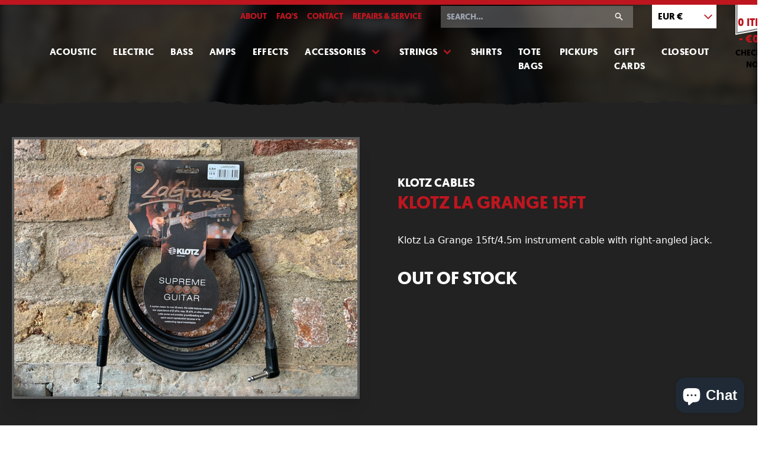

--- FILE ---
content_type: text/html; charset=utf-8
request_url: https://www.someneckguitars.com/en-de/products/klotz-la-grange-15ft
body_size: 17246
content:
<!doctype html>
<html lang="en">

  <head>
    <meta charset="utf-8">
    <meta http-equiv="X-UA-Compatible" content="IE=edge">
    <meta name="viewport" content="width=device-width,initial-scale=1">
    <meta name="theme-color" content="">
    <link rel="canonical" href="https://www.someneckguitars.com/en-de/products/klotz-la-grange-15ft">
    <link rel="stylesheet" href="//www.someneckguitars.com/cdn/shop/t/8/assets/main.css?v=55591668845929853511767962757">

    <title>Klotz La Grange 15ft - Some Neck Guitars</title>
    
    <meta name="description" content="Klotz La Grange 15ft/4.5m instrument cable with right-angled jack.">
    

    <link rel="icon" type="image/png" href="//www.someneckguitars.com/cdn/shop/t/8/assets/favicon.png?v=179093257647260719661616587574">

    <!-- /snippets/social-meta-tags.liquid -->
 

  <meta property="og:type" content="product">
  <meta property="og:title" content="Klotz La Grange 15ft - Some Neck Guitars">
    <meta property="og:image" content="http://www.someneckguitars.com/cdn/shop/products/C507DA94-BC2E-446E-89DB-E36057B28B4A_1200x630.jpg?v=1662810460">
    <meta property="og:image:secure_url" content="https://www.someneckguitars.com/cdn/shop/products/C507DA94-BC2E-446E-89DB-E36057B28B4A_1200x630.jpg?v=1662810460">
  <meta property="og:description" content="Klotz La Grange 15ft/4.5m instrument cable with right-angled jack.">
  <meta property="og:price:amount" content="54.99">
  <meta property="og:price:currency" content="EUR">

<meta property="og:url" content="https://www.someneckguitars.com/en-de/products/klotz-la-grange-15ft">
<meta property="og:site_name" content="Some Neck Guitars">


<meta name="twitter:site" content="@someneckguitars">
<meta name="twitter:card" content="summary_large_image">

  <meta name="twitter:title" content="Klotz La Grange 15ft  - Some Neck Guitars">
  <meta name="twitter:description" content="Klotz La Grange 15ft/4.5m instrument cable with right-angled jack.">
  <meta name="twitter:image" content="https://www.someneckguitars.com/cdn/shop/products/C507DA94-BC2E-446E-89DB-E36057B28B4A_1200x630.jpg?v=1662810460">
  <meta name="twitter:image:width" content="1200">
  <meta name="twitter:image:height" content="630">


    
    <script defer src="//www.someneckguitars.com/cdn/shop/t/8/assets/main.min.js?v=177931002682689464261764349425"></script>

    

    <script>window.performance && window.performance.mark && window.performance.mark('shopify.content_for_header.start');</script><meta name="google-site-verification" content="aIqpwtsOlq_ROI_xy3Afa-O9q01wmwxPnHNCKQZWWcM">
<meta id="shopify-digital-wallet" name="shopify-digital-wallet" content="/813152/digital_wallets/dialog">
<meta name="shopify-checkout-api-token" content="933f22e8c384c2c7e5fe7b96c8cab26d">
<meta id="in-context-paypal-metadata" data-shop-id="813152" data-venmo-supported="false" data-environment="production" data-locale="en_US" data-paypal-v4="true" data-currency="EUR">
<link rel="alternate" hreflang="x-default" href="https://www.someneckguitars.com/products/klotz-la-grange-15ft">
<link rel="alternate" hreflang="en" href="https://www.someneckguitars.com/products/klotz-la-grange-15ft">
<link rel="alternate" hreflang="en-DE" href="https://www.someneckguitars.com/en-de/products/klotz-la-grange-15ft">
<link rel="alternate" type="application/json+oembed" href="https://www.someneckguitars.com/en-de/products/klotz-la-grange-15ft.oembed">
<script async="async" src="/checkouts/internal/preloads.js?locale=en-DE"></script>
<link rel="preconnect" href="https://shop.app" crossorigin="anonymous">
<script async="async" src="https://shop.app/checkouts/internal/preloads.js?locale=en-DE&shop_id=813152" crossorigin="anonymous"></script>
<script id="apple-pay-shop-capabilities" type="application/json">{"shopId":813152,"countryCode":"IE","currencyCode":"EUR","merchantCapabilities":["supports3DS"],"merchantId":"gid:\/\/shopify\/Shop\/813152","merchantName":"Some Neck Guitars","requiredBillingContactFields":["postalAddress","email"],"requiredShippingContactFields":["postalAddress","email"],"shippingType":"shipping","supportedNetworks":["visa","maestro","masterCard","amex"],"total":{"type":"pending","label":"Some Neck Guitars","amount":"1.00"},"shopifyPaymentsEnabled":true,"supportsSubscriptions":true}</script>
<script id="shopify-features" type="application/json">{"accessToken":"933f22e8c384c2c7e5fe7b96c8cab26d","betas":["rich-media-storefront-analytics"],"domain":"www.someneckguitars.com","predictiveSearch":true,"shopId":813152,"locale":"en"}</script>
<script>var Shopify = Shopify || {};
Shopify.shop = "someneck.myshopify.com";
Shopify.locale = "en";
Shopify.currency = {"active":"EUR","rate":"1.0"};
Shopify.country = "DE";
Shopify.theme = {"name":"Some Neck Guitars - Development","id":120190664765,"schema_name":"Skeleton theme","schema_version":"1.0.0","theme_store_id":null,"role":"main"};
Shopify.theme.handle = "null";
Shopify.theme.style = {"id":null,"handle":null};
Shopify.cdnHost = "www.someneckguitars.com/cdn";
Shopify.routes = Shopify.routes || {};
Shopify.routes.root = "/en-de/";</script>
<script type="module">!function(o){(o.Shopify=o.Shopify||{}).modules=!0}(window);</script>
<script>!function(o){function n(){var o=[];function n(){o.push(Array.prototype.slice.apply(arguments))}return n.q=o,n}var t=o.Shopify=o.Shopify||{};t.loadFeatures=n(),t.autoloadFeatures=n()}(window);</script>
<script>
  window.ShopifyPay = window.ShopifyPay || {};
  window.ShopifyPay.apiHost = "shop.app\/pay";
  window.ShopifyPay.redirectState = null;
</script>
<script id="shop-js-analytics" type="application/json">{"pageType":"product"}</script>
<script defer="defer" async type="module" src="//www.someneckguitars.com/cdn/shopifycloud/shop-js/modules/v2/client.init-shop-cart-sync_C5BV16lS.en.esm.js"></script>
<script defer="defer" async type="module" src="//www.someneckguitars.com/cdn/shopifycloud/shop-js/modules/v2/chunk.common_CygWptCX.esm.js"></script>
<script type="module">
  await import("//www.someneckguitars.com/cdn/shopifycloud/shop-js/modules/v2/client.init-shop-cart-sync_C5BV16lS.en.esm.js");
await import("//www.someneckguitars.com/cdn/shopifycloud/shop-js/modules/v2/chunk.common_CygWptCX.esm.js");

  window.Shopify.SignInWithShop?.initShopCartSync?.({"fedCMEnabled":true,"windoidEnabled":true});

</script>
<script>
  window.Shopify = window.Shopify || {};
  if (!window.Shopify.featureAssets) window.Shopify.featureAssets = {};
  window.Shopify.featureAssets['shop-js'] = {"shop-cart-sync":["modules/v2/client.shop-cart-sync_ZFArdW7E.en.esm.js","modules/v2/chunk.common_CygWptCX.esm.js"],"init-fed-cm":["modules/v2/client.init-fed-cm_CmiC4vf6.en.esm.js","modules/v2/chunk.common_CygWptCX.esm.js"],"shop-button":["modules/v2/client.shop-button_tlx5R9nI.en.esm.js","modules/v2/chunk.common_CygWptCX.esm.js"],"shop-cash-offers":["modules/v2/client.shop-cash-offers_DOA2yAJr.en.esm.js","modules/v2/chunk.common_CygWptCX.esm.js","modules/v2/chunk.modal_D71HUcav.esm.js"],"init-windoid":["modules/v2/client.init-windoid_sURxWdc1.en.esm.js","modules/v2/chunk.common_CygWptCX.esm.js"],"shop-toast-manager":["modules/v2/client.shop-toast-manager_ClPi3nE9.en.esm.js","modules/v2/chunk.common_CygWptCX.esm.js"],"init-shop-email-lookup-coordinator":["modules/v2/client.init-shop-email-lookup-coordinator_B8hsDcYM.en.esm.js","modules/v2/chunk.common_CygWptCX.esm.js"],"init-shop-cart-sync":["modules/v2/client.init-shop-cart-sync_C5BV16lS.en.esm.js","modules/v2/chunk.common_CygWptCX.esm.js"],"avatar":["modules/v2/client.avatar_BTnouDA3.en.esm.js"],"pay-button":["modules/v2/client.pay-button_FdsNuTd3.en.esm.js","modules/v2/chunk.common_CygWptCX.esm.js"],"init-customer-accounts":["modules/v2/client.init-customer-accounts_DxDtT_ad.en.esm.js","modules/v2/client.shop-login-button_C5VAVYt1.en.esm.js","modules/v2/chunk.common_CygWptCX.esm.js","modules/v2/chunk.modal_D71HUcav.esm.js"],"init-shop-for-new-customer-accounts":["modules/v2/client.init-shop-for-new-customer-accounts_ChsxoAhi.en.esm.js","modules/v2/client.shop-login-button_C5VAVYt1.en.esm.js","modules/v2/chunk.common_CygWptCX.esm.js","modules/v2/chunk.modal_D71HUcav.esm.js"],"shop-login-button":["modules/v2/client.shop-login-button_C5VAVYt1.en.esm.js","modules/v2/chunk.common_CygWptCX.esm.js","modules/v2/chunk.modal_D71HUcav.esm.js"],"init-customer-accounts-sign-up":["modules/v2/client.init-customer-accounts-sign-up_CPSyQ0Tj.en.esm.js","modules/v2/client.shop-login-button_C5VAVYt1.en.esm.js","modules/v2/chunk.common_CygWptCX.esm.js","modules/v2/chunk.modal_D71HUcav.esm.js"],"shop-follow-button":["modules/v2/client.shop-follow-button_Cva4Ekp9.en.esm.js","modules/v2/chunk.common_CygWptCX.esm.js","modules/v2/chunk.modal_D71HUcav.esm.js"],"checkout-modal":["modules/v2/client.checkout-modal_BPM8l0SH.en.esm.js","modules/v2/chunk.common_CygWptCX.esm.js","modules/v2/chunk.modal_D71HUcav.esm.js"],"lead-capture":["modules/v2/client.lead-capture_Bi8yE_yS.en.esm.js","modules/v2/chunk.common_CygWptCX.esm.js","modules/v2/chunk.modal_D71HUcav.esm.js"],"shop-login":["modules/v2/client.shop-login_D6lNrXab.en.esm.js","modules/v2/chunk.common_CygWptCX.esm.js","modules/v2/chunk.modal_D71HUcav.esm.js"],"payment-terms":["modules/v2/client.payment-terms_CZxnsJam.en.esm.js","modules/v2/chunk.common_CygWptCX.esm.js","modules/v2/chunk.modal_D71HUcav.esm.js"]};
</script>
<script id="__st">var __st={"a":813152,"offset":0,"reqid":"e752a2f4-d676-44ab-b43b-f0f6ca796da9-1768789312","pageurl":"www.someneckguitars.com\/en-de\/products\/klotz-la-grange-15ft","u":"8bb40dee3e41","p":"product","rtyp":"product","rid":6882139668541};</script>
<script>window.ShopifyPaypalV4VisibilityTracking = true;</script>
<script id="captcha-bootstrap">!function(){'use strict';const t='contact',e='account',n='new_comment',o=[[t,t],['blogs',n],['comments',n],[t,'customer']],c=[[e,'customer_login'],[e,'guest_login'],[e,'recover_customer_password'],[e,'create_customer']],r=t=>t.map((([t,e])=>`form[action*='/${t}']:not([data-nocaptcha='true']) input[name='form_type'][value='${e}']`)).join(','),a=t=>()=>t?[...document.querySelectorAll(t)].map((t=>t.form)):[];function s(){const t=[...o],e=r(t);return a(e)}const i='password',u='form_key',d=['recaptcha-v3-token','g-recaptcha-response','h-captcha-response',i],f=()=>{try{return window.sessionStorage}catch{return}},m='__shopify_v',_=t=>t.elements[u];function p(t,e,n=!1){try{const o=window.sessionStorage,c=JSON.parse(o.getItem(e)),{data:r}=function(t){const{data:e,action:n}=t;return t[m]||n?{data:e,action:n}:{data:t,action:n}}(c);for(const[e,n]of Object.entries(r))t.elements[e]&&(t.elements[e].value=n);n&&o.removeItem(e)}catch(o){console.error('form repopulation failed',{error:o})}}const l='form_type',E='cptcha';function T(t){t.dataset[E]=!0}const w=window,h=w.document,L='Shopify',v='ce_forms',y='captcha';let A=!1;((t,e)=>{const n=(g='f06e6c50-85a8-45c8-87d0-21a2b65856fe',I='https://cdn.shopify.com/shopifycloud/storefront-forms-hcaptcha/ce_storefront_forms_captcha_hcaptcha.v1.5.2.iife.js',D={infoText:'Protected by hCaptcha',privacyText:'Privacy',termsText:'Terms'},(t,e,n)=>{const o=w[L][v],c=o.bindForm;if(c)return c(t,g,e,D).then(n);var r;o.q.push([[t,g,e,D],n]),r=I,A||(h.body.append(Object.assign(h.createElement('script'),{id:'captcha-provider',async:!0,src:r})),A=!0)});var g,I,D;w[L]=w[L]||{},w[L][v]=w[L][v]||{},w[L][v].q=[],w[L][y]=w[L][y]||{},w[L][y].protect=function(t,e){n(t,void 0,e),T(t)},Object.freeze(w[L][y]),function(t,e,n,w,h,L){const[v,y,A,g]=function(t,e,n){const i=e?o:[],u=t?c:[],d=[...i,...u],f=r(d),m=r(i),_=r(d.filter((([t,e])=>n.includes(e))));return[a(f),a(m),a(_),s()]}(w,h,L),I=t=>{const e=t.target;return e instanceof HTMLFormElement?e:e&&e.form},D=t=>v().includes(t);t.addEventListener('submit',(t=>{const e=I(t);if(!e)return;const n=D(e)&&!e.dataset.hcaptchaBound&&!e.dataset.recaptchaBound,o=_(e),c=g().includes(e)&&(!o||!o.value);(n||c)&&t.preventDefault(),c&&!n&&(function(t){try{if(!f())return;!function(t){const e=f();if(!e)return;const n=_(t);if(!n)return;const o=n.value;o&&e.removeItem(o)}(t);const e=Array.from(Array(32),(()=>Math.random().toString(36)[2])).join('');!function(t,e){_(t)||t.append(Object.assign(document.createElement('input'),{type:'hidden',name:u})),t.elements[u].value=e}(t,e),function(t,e){const n=f();if(!n)return;const o=[...t.querySelectorAll(`input[type='${i}']`)].map((({name:t})=>t)),c=[...d,...o],r={};for(const[a,s]of new FormData(t).entries())c.includes(a)||(r[a]=s);n.setItem(e,JSON.stringify({[m]:1,action:t.action,data:r}))}(t,e)}catch(e){console.error('failed to persist form',e)}}(e),e.submit())}));const S=(t,e)=>{t&&!t.dataset[E]&&(n(t,e.some((e=>e===t))),T(t))};for(const o of['focusin','change'])t.addEventListener(o,(t=>{const e=I(t);D(e)&&S(e,y())}));const B=e.get('form_key'),M=e.get(l),P=B&&M;t.addEventListener('DOMContentLoaded',(()=>{const t=y();if(P)for(const e of t)e.elements[l].value===M&&p(e,B);[...new Set([...A(),...v().filter((t=>'true'===t.dataset.shopifyCaptcha))])].forEach((e=>S(e,t)))}))}(h,new URLSearchParams(w.location.search),n,t,e,['guest_login'])})(!0,!0)}();</script>
<script integrity="sha256-4kQ18oKyAcykRKYeNunJcIwy7WH5gtpwJnB7kiuLZ1E=" data-source-attribution="shopify.loadfeatures" defer="defer" src="//www.someneckguitars.com/cdn/shopifycloud/storefront/assets/storefront/load_feature-a0a9edcb.js" crossorigin="anonymous"></script>
<script crossorigin="anonymous" defer="defer" src="//www.someneckguitars.com/cdn/shopifycloud/storefront/assets/shopify_pay/storefront-65b4c6d7.js?v=20250812"></script>
<script data-source-attribution="shopify.dynamic_checkout.dynamic.init">var Shopify=Shopify||{};Shopify.PaymentButton=Shopify.PaymentButton||{isStorefrontPortableWallets:!0,init:function(){window.Shopify.PaymentButton.init=function(){};var t=document.createElement("script");t.src="https://www.someneckguitars.com/cdn/shopifycloud/portable-wallets/latest/portable-wallets.en.js",t.type="module",document.head.appendChild(t)}};
</script>
<script data-source-attribution="shopify.dynamic_checkout.buyer_consent">
  function portableWalletsHideBuyerConsent(e){var t=document.getElementById("shopify-buyer-consent"),n=document.getElementById("shopify-subscription-policy-button");t&&n&&(t.classList.add("hidden"),t.setAttribute("aria-hidden","true"),n.removeEventListener("click",e))}function portableWalletsShowBuyerConsent(e){var t=document.getElementById("shopify-buyer-consent"),n=document.getElementById("shopify-subscription-policy-button");t&&n&&(t.classList.remove("hidden"),t.removeAttribute("aria-hidden"),n.addEventListener("click",e))}window.Shopify?.PaymentButton&&(window.Shopify.PaymentButton.hideBuyerConsent=portableWalletsHideBuyerConsent,window.Shopify.PaymentButton.showBuyerConsent=portableWalletsShowBuyerConsent);
</script>
<script data-source-attribution="shopify.dynamic_checkout.cart.bootstrap">document.addEventListener("DOMContentLoaded",(function(){function t(){return document.querySelector("shopify-accelerated-checkout-cart, shopify-accelerated-checkout")}if(t())Shopify.PaymentButton.init();else{new MutationObserver((function(e,n){t()&&(Shopify.PaymentButton.init(),n.disconnect())})).observe(document.body,{childList:!0,subtree:!0})}}));
</script>
<link id="shopify-accelerated-checkout-styles" rel="stylesheet" media="screen" href="https://www.someneckguitars.com/cdn/shopifycloud/portable-wallets/latest/accelerated-checkout-backwards-compat.css" crossorigin="anonymous">
<style id="shopify-accelerated-checkout-cart">
        #shopify-buyer-consent {
  margin-top: 1em;
  display: inline-block;
  width: 100%;
}

#shopify-buyer-consent.hidden {
  display: none;
}

#shopify-subscription-policy-button {
  background: none;
  border: none;
  padding: 0;
  text-decoration: underline;
  font-size: inherit;
  cursor: pointer;
}

#shopify-subscription-policy-button::before {
  box-shadow: none;
}

      </style>

<script>window.performance && window.performance.mark && window.performance.mark('shopify.content_for_header.end');</script>


        
<script src="https://cdn.shopify.com/extensions/7bc9bb47-adfa-4267-963e-cadee5096caf/inbox-1252/assets/inbox-chat-loader.js" type="text/javascript" defer="defer"></script>
<link href="https://monorail-edge.shopifysvc.com" rel="dns-prefetch">
<script>(function(){if ("sendBeacon" in navigator && "performance" in window) {try {var session_token_from_headers = performance.getEntriesByType('navigation')[0].serverTiming.find(x => x.name == '_s').description;} catch {var session_token_from_headers = undefined;}var session_cookie_matches = document.cookie.match(/_shopify_s=([^;]*)/);var session_token_from_cookie = session_cookie_matches && session_cookie_matches.length === 2 ? session_cookie_matches[1] : "";var session_token = session_token_from_headers || session_token_from_cookie || "";function handle_abandonment_event(e) {var entries = performance.getEntries().filter(function(entry) {return /monorail-edge.shopifysvc.com/.test(entry.name);});if (!window.abandonment_tracked && entries.length === 0) {window.abandonment_tracked = true;var currentMs = Date.now();var navigation_start = performance.timing.navigationStart;var payload = {shop_id: 813152,url: window.location.href,navigation_start,duration: currentMs - navigation_start,session_token,page_type: "product"};window.navigator.sendBeacon("https://monorail-edge.shopifysvc.com/v1/produce", JSON.stringify({schema_id: "online_store_buyer_site_abandonment/1.1",payload: payload,metadata: {event_created_at_ms: currentMs,event_sent_at_ms: currentMs}}));}}window.addEventListener('pagehide', handle_abandonment_event);}}());</script>
<script id="web-pixels-manager-setup">(function e(e,d,r,n,o){if(void 0===o&&(o={}),!Boolean(null===(a=null===(i=window.Shopify)||void 0===i?void 0:i.analytics)||void 0===a?void 0:a.replayQueue)){var i,a;window.Shopify=window.Shopify||{};var t=window.Shopify;t.analytics=t.analytics||{};var s=t.analytics;s.replayQueue=[],s.publish=function(e,d,r){return s.replayQueue.push([e,d,r]),!0};try{self.performance.mark("wpm:start")}catch(e){}var l=function(){var e={modern:/Edge?\/(1{2}[4-9]|1[2-9]\d|[2-9]\d{2}|\d{4,})\.\d+(\.\d+|)|Firefox\/(1{2}[4-9]|1[2-9]\d|[2-9]\d{2}|\d{4,})\.\d+(\.\d+|)|Chrom(ium|e)\/(9{2}|\d{3,})\.\d+(\.\d+|)|(Maci|X1{2}).+ Version\/(15\.\d+|(1[6-9]|[2-9]\d|\d{3,})\.\d+)([,.]\d+|)( \(\w+\)|)( Mobile\/\w+|) Safari\/|Chrome.+OPR\/(9{2}|\d{3,})\.\d+\.\d+|(CPU[ +]OS|iPhone[ +]OS|CPU[ +]iPhone|CPU IPhone OS|CPU iPad OS)[ +]+(15[._]\d+|(1[6-9]|[2-9]\d|\d{3,})[._]\d+)([._]\d+|)|Android:?[ /-](13[3-9]|1[4-9]\d|[2-9]\d{2}|\d{4,})(\.\d+|)(\.\d+|)|Android.+Firefox\/(13[5-9]|1[4-9]\d|[2-9]\d{2}|\d{4,})\.\d+(\.\d+|)|Android.+Chrom(ium|e)\/(13[3-9]|1[4-9]\d|[2-9]\d{2}|\d{4,})\.\d+(\.\d+|)|SamsungBrowser\/([2-9]\d|\d{3,})\.\d+/,legacy:/Edge?\/(1[6-9]|[2-9]\d|\d{3,})\.\d+(\.\d+|)|Firefox\/(5[4-9]|[6-9]\d|\d{3,})\.\d+(\.\d+|)|Chrom(ium|e)\/(5[1-9]|[6-9]\d|\d{3,})\.\d+(\.\d+|)([\d.]+$|.*Safari\/(?![\d.]+ Edge\/[\d.]+$))|(Maci|X1{2}).+ Version\/(10\.\d+|(1[1-9]|[2-9]\d|\d{3,})\.\d+)([,.]\d+|)( \(\w+\)|)( Mobile\/\w+|) Safari\/|Chrome.+OPR\/(3[89]|[4-9]\d|\d{3,})\.\d+\.\d+|(CPU[ +]OS|iPhone[ +]OS|CPU[ +]iPhone|CPU IPhone OS|CPU iPad OS)[ +]+(10[._]\d+|(1[1-9]|[2-9]\d|\d{3,})[._]\d+)([._]\d+|)|Android:?[ /-](13[3-9]|1[4-9]\d|[2-9]\d{2}|\d{4,})(\.\d+|)(\.\d+|)|Mobile Safari.+OPR\/([89]\d|\d{3,})\.\d+\.\d+|Android.+Firefox\/(13[5-9]|1[4-9]\d|[2-9]\d{2}|\d{4,})\.\d+(\.\d+|)|Android.+Chrom(ium|e)\/(13[3-9]|1[4-9]\d|[2-9]\d{2}|\d{4,})\.\d+(\.\d+|)|Android.+(UC? ?Browser|UCWEB|U3)[ /]?(15\.([5-9]|\d{2,})|(1[6-9]|[2-9]\d|\d{3,})\.\d+)\.\d+|SamsungBrowser\/(5\.\d+|([6-9]|\d{2,})\.\d+)|Android.+MQ{2}Browser\/(14(\.(9|\d{2,})|)|(1[5-9]|[2-9]\d|\d{3,})(\.\d+|))(\.\d+|)|K[Aa][Ii]OS\/(3\.\d+|([4-9]|\d{2,})\.\d+)(\.\d+|)/},d=e.modern,r=e.legacy,n=navigator.userAgent;return n.match(d)?"modern":n.match(r)?"legacy":"unknown"}(),u="modern"===l?"modern":"legacy",c=(null!=n?n:{modern:"",legacy:""})[u],f=function(e){return[e.baseUrl,"/wpm","/b",e.hashVersion,"modern"===e.buildTarget?"m":"l",".js"].join("")}({baseUrl:d,hashVersion:r,buildTarget:u}),m=function(e){var d=e.version,r=e.bundleTarget,n=e.surface,o=e.pageUrl,i=e.monorailEndpoint;return{emit:function(e){var a=e.status,t=e.errorMsg,s=(new Date).getTime(),l=JSON.stringify({metadata:{event_sent_at_ms:s},events:[{schema_id:"web_pixels_manager_load/3.1",payload:{version:d,bundle_target:r,page_url:o,status:a,surface:n,error_msg:t},metadata:{event_created_at_ms:s}}]});if(!i)return console&&console.warn&&console.warn("[Web Pixels Manager] No Monorail endpoint provided, skipping logging."),!1;try{return self.navigator.sendBeacon.bind(self.navigator)(i,l)}catch(e){}var u=new XMLHttpRequest;try{return u.open("POST",i,!0),u.setRequestHeader("Content-Type","text/plain"),u.send(l),!0}catch(e){return console&&console.warn&&console.warn("[Web Pixels Manager] Got an unhandled error while logging to Monorail."),!1}}}}({version:r,bundleTarget:l,surface:e.surface,pageUrl:self.location.href,monorailEndpoint:e.monorailEndpoint});try{o.browserTarget=l,function(e){var d=e.src,r=e.async,n=void 0===r||r,o=e.onload,i=e.onerror,a=e.sri,t=e.scriptDataAttributes,s=void 0===t?{}:t,l=document.createElement("script"),u=document.querySelector("head"),c=document.querySelector("body");if(l.async=n,l.src=d,a&&(l.integrity=a,l.crossOrigin="anonymous"),s)for(var f in s)if(Object.prototype.hasOwnProperty.call(s,f))try{l.dataset[f]=s[f]}catch(e){}if(o&&l.addEventListener("load",o),i&&l.addEventListener("error",i),u)u.appendChild(l);else{if(!c)throw new Error("Did not find a head or body element to append the script");c.appendChild(l)}}({src:f,async:!0,onload:function(){if(!function(){var e,d;return Boolean(null===(d=null===(e=window.Shopify)||void 0===e?void 0:e.analytics)||void 0===d?void 0:d.initialized)}()){var d=window.webPixelsManager.init(e)||void 0;if(d){var r=window.Shopify.analytics;r.replayQueue.forEach((function(e){var r=e[0],n=e[1],o=e[2];d.publishCustomEvent(r,n,o)})),r.replayQueue=[],r.publish=d.publishCustomEvent,r.visitor=d.visitor,r.initialized=!0}}},onerror:function(){return m.emit({status:"failed",errorMsg:"".concat(f," has failed to load")})},sri:function(e){var d=/^sha384-[A-Za-z0-9+/=]+$/;return"string"==typeof e&&d.test(e)}(c)?c:"",scriptDataAttributes:o}),m.emit({status:"loading"})}catch(e){m.emit({status:"failed",errorMsg:(null==e?void 0:e.message)||"Unknown error"})}}})({shopId: 813152,storefrontBaseUrl: "https://www.someneckguitars.com",extensionsBaseUrl: "https://extensions.shopifycdn.com/cdn/shopifycloud/web-pixels-manager",monorailEndpoint: "https://monorail-edge.shopifysvc.com/unstable/produce_batch",surface: "storefront-renderer",enabledBetaFlags: ["2dca8a86"],webPixelsConfigList: [{"id":"1027506503","configuration":"{\"config\":\"{\\\"pixel_id\\\":\\\"AW-413405838\\\",\\\"target_country\\\":\\\"IE\\\",\\\"gtag_events\\\":[{\\\"type\\\":\\\"search\\\",\\\"action_label\\\":\\\"AW-413405838\\\/5yaQCLj6oPcBEI6lkMUB\\\"},{\\\"type\\\":\\\"begin_checkout\\\",\\\"action_label\\\":\\\"AW-413405838\\\/zIdOCLX6oPcBEI6lkMUB\\\"},{\\\"type\\\":\\\"view_item\\\",\\\"action_label\\\":[\\\"AW-413405838\\\/6JrICK_6oPcBEI6lkMUB\\\",\\\"MC-GH7FSTRWMH\\\"]},{\\\"type\\\":\\\"purchase\\\",\\\"action_label\\\":[\\\"AW-413405838\\\/UaXrCKz6oPcBEI6lkMUB\\\",\\\"MC-GH7FSTRWMH\\\"]},{\\\"type\\\":\\\"page_view\\\",\\\"action_label\\\":[\\\"AW-413405838\\\/i11LCKn6oPcBEI6lkMUB\\\",\\\"MC-GH7FSTRWMH\\\"]},{\\\"type\\\":\\\"add_payment_info\\\",\\\"action_label\\\":\\\"AW-413405838\\\/9uN3CLv6oPcBEI6lkMUB\\\"},{\\\"type\\\":\\\"add_to_cart\\\",\\\"action_label\\\":\\\"AW-413405838\\\/wxcoCLL6oPcBEI6lkMUB\\\"}],\\\"enable_monitoring_mode\\\":false}\"}","eventPayloadVersion":"v1","runtimeContext":"OPEN","scriptVersion":"b2a88bafab3e21179ed38636efcd8a93","type":"APP","apiClientId":1780363,"privacyPurposes":[],"dataSharingAdjustments":{"protectedCustomerApprovalScopes":["read_customer_address","read_customer_email","read_customer_name","read_customer_personal_data","read_customer_phone"]}},{"id":"172130631","eventPayloadVersion":"v1","runtimeContext":"LAX","scriptVersion":"1","type":"CUSTOM","privacyPurposes":["ANALYTICS"],"name":"Google Analytics tag (migrated)"},{"id":"shopify-app-pixel","configuration":"{}","eventPayloadVersion":"v1","runtimeContext":"STRICT","scriptVersion":"0450","apiClientId":"shopify-pixel","type":"APP","privacyPurposes":["ANALYTICS","MARKETING"]},{"id":"shopify-custom-pixel","eventPayloadVersion":"v1","runtimeContext":"LAX","scriptVersion":"0450","apiClientId":"shopify-pixel","type":"CUSTOM","privacyPurposes":["ANALYTICS","MARKETING"]}],isMerchantRequest: false,initData: {"shop":{"name":"Some Neck Guitars","paymentSettings":{"currencyCode":"EUR"},"myshopifyDomain":"someneck.myshopify.com","countryCode":"IE","storefrontUrl":"https:\/\/www.someneckguitars.com\/en-de"},"customer":null,"cart":null,"checkout":null,"productVariants":[{"price":{"amount":54.99,"currencyCode":"EUR"},"product":{"title":"Klotz La Grange 15ft","vendor":"Klotz Cables","id":"6882139668541","untranslatedTitle":"Klotz La Grange 15ft","url":"\/en-de\/products\/klotz-la-grange-15ft","type":"Accessories"},"id":"40229182373949","image":{"src":"\/\/www.someneckguitars.com\/cdn\/shop\/products\/C507DA94-BC2E-446E-89DB-E36057B28B4A.jpg?v=1662810460"},"sku":"","title":"Default Title","untranslatedTitle":"Default Title"}],"purchasingCompany":null},},"https://www.someneckguitars.com/cdn","fcfee988w5aeb613cpc8e4bc33m6693e112",{"modern":"","legacy":""},{"shopId":"813152","storefrontBaseUrl":"https:\/\/www.someneckguitars.com","extensionBaseUrl":"https:\/\/extensions.shopifycdn.com\/cdn\/shopifycloud\/web-pixels-manager","surface":"storefront-renderer","enabledBetaFlags":"[\"2dca8a86\"]","isMerchantRequest":"false","hashVersion":"fcfee988w5aeb613cpc8e4bc33m6693e112","publish":"custom","events":"[[\"page_viewed\",{}],[\"product_viewed\",{\"productVariant\":{\"price\":{\"amount\":54.99,\"currencyCode\":\"EUR\"},\"product\":{\"title\":\"Klotz La Grange 15ft\",\"vendor\":\"Klotz Cables\",\"id\":\"6882139668541\",\"untranslatedTitle\":\"Klotz La Grange 15ft\",\"url\":\"\/en-de\/products\/klotz-la-grange-15ft\",\"type\":\"Accessories\"},\"id\":\"40229182373949\",\"image\":{\"src\":\"\/\/www.someneckguitars.com\/cdn\/shop\/products\/C507DA94-BC2E-446E-89DB-E36057B28B4A.jpg?v=1662810460\"},\"sku\":\"\",\"title\":\"Default Title\",\"untranslatedTitle\":\"Default Title\"}}]]"});</script><script>
  window.ShopifyAnalytics = window.ShopifyAnalytics || {};
  window.ShopifyAnalytics.meta = window.ShopifyAnalytics.meta || {};
  window.ShopifyAnalytics.meta.currency = 'EUR';
  var meta = {"product":{"id":6882139668541,"gid":"gid:\/\/shopify\/Product\/6882139668541","vendor":"Klotz Cables","type":"Accessories","handle":"klotz-la-grange-15ft","variants":[{"id":40229182373949,"price":5499,"name":"Klotz La Grange 15ft","public_title":null,"sku":""}],"remote":false},"page":{"pageType":"product","resourceType":"product","resourceId":6882139668541,"requestId":"e752a2f4-d676-44ab-b43b-f0f6ca796da9-1768789312"}};
  for (var attr in meta) {
    window.ShopifyAnalytics.meta[attr] = meta[attr];
  }
</script>
<script class="analytics">
  (function () {
    var customDocumentWrite = function(content) {
      var jquery = null;

      if (window.jQuery) {
        jquery = window.jQuery;
      } else if (window.Checkout && window.Checkout.$) {
        jquery = window.Checkout.$;
      }

      if (jquery) {
        jquery('body').append(content);
      }
    };

    var hasLoggedConversion = function(token) {
      if (token) {
        return document.cookie.indexOf('loggedConversion=' + token) !== -1;
      }
      return false;
    }

    var setCookieIfConversion = function(token) {
      if (token) {
        var twoMonthsFromNow = new Date(Date.now());
        twoMonthsFromNow.setMonth(twoMonthsFromNow.getMonth() + 2);

        document.cookie = 'loggedConversion=' + token + '; expires=' + twoMonthsFromNow;
      }
    }

    var trekkie = window.ShopifyAnalytics.lib = window.trekkie = window.trekkie || [];
    if (trekkie.integrations) {
      return;
    }
    trekkie.methods = [
      'identify',
      'page',
      'ready',
      'track',
      'trackForm',
      'trackLink'
    ];
    trekkie.factory = function(method) {
      return function() {
        var args = Array.prototype.slice.call(arguments);
        args.unshift(method);
        trekkie.push(args);
        return trekkie;
      };
    };
    for (var i = 0; i < trekkie.methods.length; i++) {
      var key = trekkie.methods[i];
      trekkie[key] = trekkie.factory(key);
    }
    trekkie.load = function(config) {
      trekkie.config = config || {};
      trekkie.config.initialDocumentCookie = document.cookie;
      var first = document.getElementsByTagName('script')[0];
      var script = document.createElement('script');
      script.type = 'text/javascript';
      script.onerror = function(e) {
        var scriptFallback = document.createElement('script');
        scriptFallback.type = 'text/javascript';
        scriptFallback.onerror = function(error) {
                var Monorail = {
      produce: function produce(monorailDomain, schemaId, payload) {
        var currentMs = new Date().getTime();
        var event = {
          schema_id: schemaId,
          payload: payload,
          metadata: {
            event_created_at_ms: currentMs,
            event_sent_at_ms: currentMs
          }
        };
        return Monorail.sendRequest("https://" + monorailDomain + "/v1/produce", JSON.stringify(event));
      },
      sendRequest: function sendRequest(endpointUrl, payload) {
        // Try the sendBeacon API
        if (window && window.navigator && typeof window.navigator.sendBeacon === 'function' && typeof window.Blob === 'function' && !Monorail.isIos12()) {
          var blobData = new window.Blob([payload], {
            type: 'text/plain'
          });

          if (window.navigator.sendBeacon(endpointUrl, blobData)) {
            return true;
          } // sendBeacon was not successful

        } // XHR beacon

        var xhr = new XMLHttpRequest();

        try {
          xhr.open('POST', endpointUrl);
          xhr.setRequestHeader('Content-Type', 'text/plain');
          xhr.send(payload);
        } catch (e) {
          console.log(e);
        }

        return false;
      },
      isIos12: function isIos12() {
        return window.navigator.userAgent.lastIndexOf('iPhone; CPU iPhone OS 12_') !== -1 || window.navigator.userAgent.lastIndexOf('iPad; CPU OS 12_') !== -1;
      }
    };
    Monorail.produce('monorail-edge.shopifysvc.com',
      'trekkie_storefront_load_errors/1.1',
      {shop_id: 813152,
      theme_id: 120190664765,
      app_name: "storefront",
      context_url: window.location.href,
      source_url: "//www.someneckguitars.com/cdn/s/trekkie.storefront.cd680fe47e6c39ca5d5df5f0a32d569bc48c0f27.min.js"});

        };
        scriptFallback.async = true;
        scriptFallback.src = '//www.someneckguitars.com/cdn/s/trekkie.storefront.cd680fe47e6c39ca5d5df5f0a32d569bc48c0f27.min.js';
        first.parentNode.insertBefore(scriptFallback, first);
      };
      script.async = true;
      script.src = '//www.someneckguitars.com/cdn/s/trekkie.storefront.cd680fe47e6c39ca5d5df5f0a32d569bc48c0f27.min.js';
      first.parentNode.insertBefore(script, first);
    };
    trekkie.load(
      {"Trekkie":{"appName":"storefront","development":false,"defaultAttributes":{"shopId":813152,"isMerchantRequest":null,"themeId":120190664765,"themeCityHash":"2163522879460480742","contentLanguage":"en","currency":"EUR","eventMetadataId":"93929812-bfdc-4488-ae95-07b51e3584a4"},"isServerSideCookieWritingEnabled":true,"monorailRegion":"shop_domain","enabledBetaFlags":["65f19447"]},"Session Attribution":{},"S2S":{"facebookCapiEnabled":false,"source":"trekkie-storefront-renderer","apiClientId":580111}}
    );

    var loaded = false;
    trekkie.ready(function() {
      if (loaded) return;
      loaded = true;

      window.ShopifyAnalytics.lib = window.trekkie;

      var originalDocumentWrite = document.write;
      document.write = customDocumentWrite;
      try { window.ShopifyAnalytics.merchantGoogleAnalytics.call(this); } catch(error) {};
      document.write = originalDocumentWrite;

      window.ShopifyAnalytics.lib.page(null,{"pageType":"product","resourceType":"product","resourceId":6882139668541,"requestId":"e752a2f4-d676-44ab-b43b-f0f6ca796da9-1768789312","shopifyEmitted":true});

      var match = window.location.pathname.match(/checkouts\/(.+)\/(thank_you|post_purchase)/)
      var token = match? match[1]: undefined;
      if (!hasLoggedConversion(token)) {
        setCookieIfConversion(token);
        window.ShopifyAnalytics.lib.track("Viewed Product",{"currency":"EUR","variantId":40229182373949,"productId":6882139668541,"productGid":"gid:\/\/shopify\/Product\/6882139668541","name":"Klotz La Grange 15ft","price":"54.99","sku":"","brand":"Klotz Cables","variant":null,"category":"Accessories","nonInteraction":true,"remote":false},undefined,undefined,{"shopifyEmitted":true});
      window.ShopifyAnalytics.lib.track("monorail:\/\/trekkie_storefront_viewed_product\/1.1",{"currency":"EUR","variantId":40229182373949,"productId":6882139668541,"productGid":"gid:\/\/shopify\/Product\/6882139668541","name":"Klotz La Grange 15ft","price":"54.99","sku":"","brand":"Klotz Cables","variant":null,"category":"Accessories","nonInteraction":true,"remote":false,"referer":"https:\/\/www.someneckguitars.com\/en-de\/products\/klotz-la-grange-15ft"});
      }
    });


        var eventsListenerScript = document.createElement('script');
        eventsListenerScript.async = true;
        eventsListenerScript.src = "//www.someneckguitars.com/cdn/shopifycloud/storefront/assets/shop_events_listener-3da45d37.js";
        document.getElementsByTagName('head')[0].appendChild(eventsListenerScript);

})();</script>
  <script>
  if (!window.ga || (window.ga && typeof window.ga !== 'function')) {
    window.ga = function ga() {
      (window.ga.q = window.ga.q || []).push(arguments);
      if (window.Shopify && window.Shopify.analytics && typeof window.Shopify.analytics.publish === 'function') {
        window.Shopify.analytics.publish("ga_stub_called", {}, {sendTo: "google_osp_migration"});
      }
      console.error("Shopify's Google Analytics stub called with:", Array.from(arguments), "\nSee https://help.shopify.com/manual/promoting-marketing/pixels/pixel-migration#google for more information.");
    };
    if (window.Shopify && window.Shopify.analytics && typeof window.Shopify.analytics.publish === 'function') {
      window.Shopify.analytics.publish("ga_stub_initialized", {}, {sendTo: "google_osp_migration"});
    }
  }
</script>
<script
  defer
  src="https://www.someneckguitars.com/cdn/shopifycloud/perf-kit/shopify-perf-kit-3.0.4.min.js"
  data-application="storefront-renderer"
  data-shop-id="813152"
  data-render-region="gcp-us-east1"
  data-page-type="product"
  data-theme-instance-id="120190664765"
  data-theme-name="Skeleton theme"
  data-theme-version="1.0.0"
  data-monorail-region="shop_domain"
  data-resource-timing-sampling-rate="10"
  data-shs="true"
  data-shs-beacon="true"
  data-shs-export-with-fetch="true"
  data-shs-logs-sample-rate="1"
  data-shs-beacon-endpoint="https://www.someneckguitars.com/api/collect"
></script>
</head>

  <body class="product">
    <div id="shopify-section-header" class="shopify-section">


<header class="absolute inset-x-0 top-0 z-20 mb-8 z-full">
    
        <div class="relative z-50 h-2 bg-brand-500"></div>
    

  <div class="flex px-5 md:px-10">
      <div class="w-16 py-3 md:w-32">
            <a href="/" class="block">
                <img src="//www.someneckguitars.com/cdn/shop/t/8/assets/logo_260x.png?v=13908242079194464581616587577" width="130" height="130" alt="" class="w-full h-auto transition-transform duration-200 ease-in-out transform drop-shadow hover:-rotate-3 hover:scale-105">
            </a>
      </div>

      <div class="items-center flex-1 hidden px-5 xl:px-8 md:flex">
        <div class="w-full">
            <section class="flex items-center justify-end mb-4"> 
                
                <ul class="hidden space-x-4 text-sm uppercase text-brand-500 lg:flex font-display">
                    
                        <li>
                            <a href="/en-de/pages/about-us" class="transition-colors duration-75 ease-in-out hover:text-brand-500">
                                About
                            </a>
                        </li>
                    
                        <li>
                            <a href="/en-de/pages/faqs" class="transition-colors duration-75 ease-in-out hover:text-brand-500">
                                FAQ's
                            </a>
                        </li>
                    
                        <li>
                            <a href="/en-de/pages/contact-us" class="transition-colors duration-75 ease-in-out hover:text-brand-500">
                                Contact
                            </a>
                        </li>
                    
                        <li>
                            <a href="/en-de/pages/repairs-service" class="transition-colors duration-75 ease-in-out hover:text-brand-500">
                                Repairs & Service
                            </a>
                        </li>
                    
                </ul>
        
                <div class="relative mx-8 w-325">
                    <div class="relative z-50" data-search-container>
    <form action="/search" method="get" class="block w-full">
        <input autocomplete="off" type="text" required value="" id="result-q-header" class="focus:outline-none outline-none w-full p-2.5 text-sm leading-tight text-white uppercase bg-white bg-opacity-25 rounded-none font-display" placeholder="Search..." data-search-field />
        <input type="hidden" name="q" value="" data-search-value-field>
        <input type="hidden" name="type" value="product" />
        <button class="absolute w-4 h-4 text-white transform -translate-y-1/2 right-4 top-1/2">
            <span class="sr-only">Search</span>
            <svg class="w-4 h-4 m-auto text-white" fill="currentColor" viewBox="0 0 20 20" xmlns="http://www.w3.org/2000/svg"><path fill-rule="evenodd" d="M8 4a4 4 0 100 8 4 4 0 000-8zM2 8a6 6 0 1110.89 3.476l4.817 4.817a1 1 0 01-1.414 1.414l-4.816-4.816A6 6 0 012 8z" clip-rule="evenodd"></path></svg>
        </button>
    </form>
    <div class="absolute left-0 top-auto w-full" data-search-results></div>
</div>
                </div>
                
                <form method="post" action="/en-de/cart/update" id="currency_form" accept-charset="UTF-8" class="shopify-currency-form" enctype="multipart/form-data"><input type="hidden" name="form_type" value="currency" /><input type="hidden" name="utf8" value="✓" /><input type="hidden" name="return_to" value="/en-de/products/klotz-la-grange-15ft" />
                    <select name="currency"><option value="AED">AED د.إ</option><option value="AFN">AFN ؋</option><option value="ALL">ALL L</option><option value="AMD">AMD դր.</option><option value="ANG">ANG ƒ</option><option value="AUD">AUD $</option><option value="AWG">AWG ƒ</option><option value="AZN">AZN ₼</option><option value="BAM">BAM КМ</option><option value="BBD">BBD $</option><option value="BDT">BDT ৳</option><option value="BIF">BIF Fr</option><option value="BND">BND $</option><option value="BOB">BOB Bs.</option><option value="BRL">BRL R$</option><option value="BSD">BSD $</option><option value="BWP">BWP P</option><option value="BZD">BZD $</option><option value="CAD">CAD $</option><option value="CDF">CDF Fr</option><option value="CHF">CHF CHF</option><option value="CNY">CNY ¥</option><option value="CRC">CRC ₡</option><option value="CVE">CVE $</option><option value="CZK">CZK Kč</option><option value="DJF">DJF Fdj</option><option value="DKK">DKK kr.</option><option value="DOP">DOP $</option><option value="DZD">DZD د.ج</option><option value="EGP">EGP ج.م</option><option value="ETB">ETB Br</option><option value="EUR" selected="selected">EUR €</option><option value="FJD">FJD $</option><option value="FKP">FKP £</option><option value="GBP">GBP £</option><option value="GMD">GMD D</option><option value="GNF">GNF Fr</option><option value="GTQ">GTQ Q</option><option value="GYD">GYD $</option><option value="HKD">HKD $</option><option value="HNL">HNL L</option><option value="HUF">HUF Ft</option><option value="IDR">IDR Rp</option><option value="ILS">ILS ₪</option><option value="INR">INR ₹</option><option value="ISK">ISK kr</option><option value="JMD">JMD $</option><option value="JPY">JPY ¥</option><option value="KES">KES KSh</option><option value="KGS">KGS som</option><option value="KHR">KHR ៛</option><option value="KMF">KMF Fr</option><option value="KRW">KRW ₩</option><option value="KYD">KYD $</option><option value="KZT">KZT ₸</option><option value="LAK">LAK ₭</option><option value="LBP">LBP ل.ل</option><option value="LKR">LKR ₨</option><option value="MAD">MAD د.م.</option><option value="MDL">MDL L</option><option value="MKD">MKD ден</option><option value="MMK">MMK K</option><option value="MNT">MNT ₮</option><option value="MOP">MOP P</option><option value="MUR">MUR ₨</option><option value="MVR">MVR MVR</option><option value="MWK">MWK MK</option><option value="MYR">MYR RM</option><option value="NGN">NGN ₦</option><option value="NIO">NIO C$</option><option value="NOK">NOK kr</option><option value="NPR">NPR Rs.</option><option value="NZD">NZD $</option><option value="PEN">PEN S/</option><option value="PGK">PGK K</option><option value="PHP">PHP ₱</option><option value="PKR">PKR ₨</option><option value="PLN">PLN zł</option><option value="PYG">PYG ₲</option><option value="QAR">QAR ر.ق</option><option value="RON">RON Lei</option><option value="RSD">RSD РСД</option><option value="RUB">RUB ₽</option><option value="RWF">RWF FRw</option><option value="SAR">SAR ر.س</option><option value="SBD">SBD $</option><option value="SEK">SEK kr</option><option value="SGD">SGD $</option><option value="SHP">SHP £</option><option value="SLL">SLL Le</option><option value="STD">STD Db</option><option value="THB">THB ฿</option><option value="TJS">TJS ЅМ</option><option value="TOP">TOP T$</option><option value="TRY">TRY ₺</option><option value="TTD">TTD $</option><option value="TWD">TWD $</option><option value="TZS">TZS Sh</option><option value="UAH">UAH ₴</option><option value="UGX">UGX USh</option><option value="USD">USD $</option><option value="UYU">UYU $U</option><option value="UZS">UZS so'm</option><option value="VND">VND ₫</option><option value="VUV">VUV Vt</option><option value="WST">WST T</option><option value="XAF">XAF CFA</option><option value="XCD">XCD $</option><option value="XOF">XOF Fr</option><option value="XPF">XPF Fr</option><option value="YER">YER ﷼</option></select>
                </form>
            </section>

            <nav class="justify-end hidden lg:flex">
                <ul class="flex space-x-1 tracking-wide text-white uppercase font-display">
                    
                    <li class="relative " >
                        <a href="/en-de/collections/acoustic" class="flex items-center p-3">
                            Acoustic
                            
                        </a>

                        
                    </li>
                    
                    <li class="relative " >
                        <a href="/en-de/collections/electric" class="flex items-center p-3">
                            Electric
                            
                        </a>

                        
                    </li>
                    
                    <li class="relative " >
                        <a href="/en-de/collections/bass" class="flex items-center p-3">
                            Bass
                            
                        </a>

                        
                    </li>
                    
                    <li class="relative " >
                        <a href="/en-de/collections/amplifiers" class="flex items-center p-3">
                            Amps
                            
                        </a>

                        
                    </li>
                    
                    <li class="relative " >
                        <a href="/en-de/collections/effect-pedals" class="flex items-center p-3">
                            Effects
                            
                        </a>

                        
                    </li>
                    
                    <li class="relative with-drop" data-has-dropdown>
                        <a href="/en-de/collections/accessories" class="flex items-center p-3">
                            Accessories
                            
                                <svg class="w-6 h-6 ml-1 text-brand-500" fill="currentColor" viewBox="0 0 20 20" xmlns="http://www.w3.org/2000/svg"><path fill-rule="evenodd" d="M5.293 7.293a1 1 0 011.414 0L10 10.586l3.293-3.293a1 1 0 111.414 1.414l-4 4a1 1 0 01-1.414 0l-4-4a1 1 0 010-1.414z" clip-rule="evenodd"></path></svg>
                            
                        </a>

                        
                            <div class="absolute left-0 hidden bg-white   w-500   sub-nav top-full text-black">
                                <div class="flex-1 p-3">
                                    <ul class="grid  grid-cols-2  gap-1 gap-y-3 text-base">
                                        
                                            <li><a href="/en-de/collections/accessories/Accessory-Type_Acoustic-Accessories" class="block hover:text-brand-500">Acoustic Accessories</a></li>
                                        
                                            <li><a href="/en-de/collections/accessories/Accessory-Type_Cables" class="block hover:text-brand-500">Cables</a></li>
                                        
                                            <li><a href="/en-de/collections/accessories/Accessory-Type_Capo" class="block hover:text-brand-500">Capos</a></li>
                                        
                                            <li><a href="/en-de/collections/accessories/Accessory-Type_Care-&-Maintenance" class="block hover:text-brand-500">Care & Maintenance</a></li>
                                        
                                            <li><a href="/en-de/collections/accessories/Accessory-Type_Harmonicas" class="block hover:text-brand-500">Harmonicas</a></li>
                                        
                                            <li><a href="/en-de/collections/accessories/Accessory-Type_Patch-Cables" class="block hover:text-brand-500">Patch Cables</a></li>
                                        
                                            <li><a href="/en-de/collections/accessories/Accessory-Type_Pedalboard-Accessories" class="block hover:text-brand-500">Pedalboards</a></li>
                                        
                                            <li><a href="/en-de/collections/picks" class="block hover:text-brand-500">Picks</a></li>
                                        
                                            <li><a href="/en-de/collections/accessories/Accessory-Type_Slides" class="block hover:text-brand-500">Slides</a></li>
                                        
                                            <li><a href="/en-de/collections/accessories/Accessory-Type_Stands-&-Hangers" class="block hover:text-brand-500">Stands & Hangers</a></li>
                                        
                                            <li><a href="/en-de/collections/accessories/Accessory-Type_Straps" class="block hover:text-brand-500">Straps</a></li>
                                        
                                            <li><a href="/en-de/collections/accessories/Accessory-Type_Tuner" class="block hover:text-brand-500">Tuners</a></li>
                                        
                                    </ul>
                                </div>
                                
                            </div>
                        
                    </li>
                    
                    <li class="relative with-drop" data-has-dropdown>
                        <a href="https://www.someneckguitars.com/collections/electric-strings" class="flex items-center p-3">
                            Strings
                            
                                <svg class="w-6 h-6 ml-1 text-brand-500" fill="currentColor" viewBox="0 0 20 20" xmlns="http://www.w3.org/2000/svg"><path fill-rule="evenodd" d="M5.293 7.293a1 1 0 011.414 0L10 10.586l3.293-3.293a1 1 0 111.414 1.414l-4 4a1 1 0 01-1.414 0l-4-4a1 1 0 010-1.414z" clip-rule="evenodd"></path></svg>
                            
                        </a>

                        
                            <div class="absolute left-0 hidden bg-white   w-325   sub-nav top-full text-black">
                                <div class="flex-1 p-3">
                                    <ul class="grid  grid-cols-1  gap-1 gap-y-3 text-base">
                                        
                                            <li><a href="/en-de/collections/electric-strings" class="block hover:text-brand-500">Electric Strings</a></li>
                                        
                                            <li><a href="/en-de/collections/acoustic-strings" class="block hover:text-brand-500">Acoustic Strings</a></li>
                                        
                                            <li><a href="/en-de/collections/bass-strings" class="block hover:text-brand-500">Bass Strings</a></li>
                                        
                                            <li><a href="/en-de/collections/other-instruments" class="block hover:text-brand-500">Other Instruments</a></li>
                                        
                                    </ul>
                                </div>
                                
                            </div>
                        
                    </li>
                    
                    <li class="relative " >
                        <a href="/en-de/collections/t-shirts" class="flex items-center p-3">
                            Shirts
                            
                        </a>

                        
                    </li>
                    
                    <li class="relative " >
                        <a href="/en-de/collections/tote-bags" class="flex items-center p-3">
                            Tote Bags
                            
                        </a>

                        
                    </li>
                    
                    <li class="relative " >
                        <a href="/en-de/collections/pickups" class="flex items-center p-3">
                            Pickups
                            
                        </a>

                        
                    </li>
                    
                    <li class="relative " >
                        <a href="/en-de/products/gift-card" class="flex items-center p-3">
                            Gift Cards
                            
                        </a>

                        
                    </li>
                    
                    <li class="relative " >
                        <a href="/en-de/collections/bargains" class="flex items-center p-3">
                            Closeout
                            
                        </a>

                        
                    </li>
                    
                </ul>
            </nav>
        </div>
      </div>

      <div class="relative hidden w-48 h-32 transition-transform duration-200 ease-in-out transform bg-cart md:flex hover:-translate-y-5">
            <img src="//www.someneckguitars.com/cdn/shop/t/8/assets/bg-cart.svg?v=56149961066550776661616587571" class="absolute inset-0 z-10 drop-shadow" alt="Cart">
            <a href="/cart" class="absolute inset-0 z-30 block"></a>
            <a href="/cart" class="relative z-20 block m-auto text-lg text-center uppercase font-display text-brand-500">
                0 items <span class="hidden lg:inline">- &euro;0.00</span>
                <span class="block text-sm text-black">Checkout Now</span>
            </a>
      </div>

      
      <div class="flex items-center justify-end flex-1 md:ml-10 md:w-12 lg:hidden">
          <div class="mr-2 md:hidden">
                <a href="/cart" class="inline-flex items-center h-8 px-2 text-lg uppercase bg-white shadow-md text-brand-500 font-display inner-border">
                    <svg class="w-4 h-4 mr-2 text-black" fill="currentColor" viewBox="0 0 20 20" xmlns="http://www.w3.org/2000/svg"><path d="M3 1a1 1 0 000 2h1.22l.305 1.222a.997.997 0 00.01.042l1.358 5.43-.893.892C3.74 11.846 4.632 14 6.414 14H15a1 1 0 000-2H6.414l1-1H14a1 1 0 00.894-.553l3-6A1 1 0 0017 3H6.28l-.31-1.243A1 1 0 005 1H3zM16 16.5a1.5 1.5 0 11-3 0 1.5 1.5 0 013 0zM6.5 18a1.5 1.5 0 100-3 1.5 1.5 0 000 3z"></path></svg>
                    0
                </a>
          </div>
          <button class="flex w-8 h-8 mx-1" data-toggle-search>
            <div class="sr-only">Search</div>
            <svg class="w-6 h-6 m-auto text-white" fill="currentColor" viewBox="0 0 20 20" xmlns="http://www.w3.org/2000/svg"><path fill-rule="evenodd" d="M8 4a4 4 0 100 8 4 4 0 000-8zM2 8a6 6 0 1110.89 3.476l4.817 4.817a1 1 0 01-1.414 1.414l-4.816-4.816A6 6 0 012 8z" clip-rule="evenodd"></path></svg>
            </button>
          <button class="w-12 text-white" data-toggle-menu>
            <svg class="w-12 h-12" fill="none" stroke="currentColor" viewBox="0 0 24 24" xmlns="http://www.w3.org/2000/svg"><path stroke-linecap="round" stroke-linejoin="round" stroke-width="2" d="M4 6h16M4 12h16M4 18h16"></path></svg>
            <div class="sr-only">Menu</div>
          </button>
      </div>
  </div>
</header>


<nav class="fixed inset-y-0 right-0 flex items-center w-10/12 p-5 text-white transition-all duration-200 ease-in-out transform translate-x-full shadow-xl bg-brand-grey lg:hidden z-maxx"  data-mobile-menu>
    <button class="absolute top-0 right-0 w-6 h-6 m-5" data-toggle-menu>
        <div class="sr-only">Close Menu</div>
        <svg class="w-6 h-6" fill="currentColor" viewBox="0 0 20 20" xmlns="http://www.w3.org/2000/svg"><path fill-rule="evenodd" d="M4.293 4.293a1 1 0 011.414 0L10 8.586l4.293-4.293a1 1 0 111.414 1.414L11.414 10l4.293 4.293a1 1 0 01-1.414 1.414L10 11.414l-4.293 4.293a1 1 0 01-1.414-1.414L8.586 10 4.293 5.707a1 1 0 010-1.414z" clip-rule="evenodd"></path></svg>
    </button>
    <div class="w-full">
        <ul class="text-3xl uppercase text-brand-500 font-display">
            
            <li>
                <a href="/en-de/collections/acoustic" class="transition-colors duration-75 ease-in-out hover:text-brand-500">
                    Acoustic
                </a>
            </li>
            
            <li>
                <a href="/en-de/collections/electric" class="transition-colors duration-75 ease-in-out hover:text-brand-500">
                    Electric
                </a>
            </li>
            
            <li>
                <a href="/en-de/collections/bass" class="transition-colors duration-75 ease-in-out hover:text-brand-500">
                    Bass
                </a>
            </li>
            
            <li>
                <a href="/en-de/collections/amplifiers" class="transition-colors duration-75 ease-in-out hover:text-brand-500">
                    Amps
                </a>
            </li>
            
            <li>
                <a href="/en-de/collections/effect-pedals" class="transition-colors duration-75 ease-in-out hover:text-brand-500">
                    Effects
                </a>
            </li>
            
            <li>
                <a href="/en-de/collections/accessories" class="transition-colors duration-75 ease-in-out hover:text-brand-500">
                    Accessories
                </a>
            </li>
            
            <li>
                <a href="https://www.someneckguitars.com/collections/electric-strings" class="transition-colors duration-75 ease-in-out hover:text-brand-500">
                    Strings
                </a>
            </li>
            
            <li>
                <a href="/en-de/collections/t-shirts" class="transition-colors duration-75 ease-in-out hover:text-brand-500">
                    Shirts
                </a>
            </li>
            
            <li>
                <a href="/en-de/collections/tote-bags" class="transition-colors duration-75 ease-in-out hover:text-brand-500">
                    Tote Bags
                </a>
            </li>
            
            <li>
                <a href="/en-de/collections/pickups" class="transition-colors duration-75 ease-in-out hover:text-brand-500">
                    Pickups
                </a>
            </li>
            
            <li>
                <a href="/en-de/products/gift-card" class="transition-colors duration-75 ease-in-out hover:text-brand-500">
                    Gift Cards
                </a>
            </li>
            
            <li>
                <a href="/en-de/collections/bargains" class="transition-colors duration-75 ease-in-out hover:text-brand-500">
                    Closeout
                </a>
            </li>
            
        </ul>

        <ul class="mt-5 text-lg text-white font-display">
            
                <li>
                    <a href="/en-de/pages/about-us" class="transition-colors duration-75 ease-in-out hover:text-white">
                        About
                    </a>
                </li>
            
                <li>
                    <a href="/en-de/pages/faqs" class="transition-colors duration-75 ease-in-out hover:text-white">
                        FAQ's
                    </a>
                </li>
            
                <li>
                    <a href="/en-de/pages/contact-us" class="transition-colors duration-75 ease-in-out hover:text-white">
                        Contact
                    </a>
                </li>
            
                <li>
                    <a href="/en-de/pages/repairs-service" class="transition-colors duration-75 ease-in-out hover:text-white">
                        Repairs & Service
                    </a>
                </li>
            
        </ul>
    </div>
</nav>

<div class="fixed inset-x-0 top-0 p-4 transition-all duration-200 ease-in-out transform -translate-y-full bg-black z-search" data-search-box>
    <form action="/search" method="get">
        <div class="flex">
            <input type="text" name="q" required value="" id="result-q-mobile" class="flex-1 p-3 mr-3 text-black uppercase bg-white rounded-none font-display" placeholder="Search..." />
            <input type="hidden" name="type" value="product" />
            <button class="flex items-center justify-center p-3 text-lg leading-none text-white uppercase bg-brand-500 font-display">
                <span class="hidden mr-2 md:inline">Search</span>
                <svg class="w-5 h-5 m-auto text-white" fill="currentColor" viewBox="0 0 20 20" xmlns="http://www.w3.org/2000/svg"><path fill-rule="evenodd" d="M8 4a4 4 0 100 8 4 4 0 000-8zM2 8a6 6 0 1110.89 3.476l4.817 4.817a1 1 0 01-1.414 1.414l-4.816-4.816A6 6 0 012 8z" clip-rule="evenodd"></path></svg>
            </button>
            <button class="flex ml-3" type="button" data-toggle-search>
                <div class="sr-only">Close Search</div>
                <svg class="w-6 h-6 m-auto text-white" fill="currentColor" viewBox="0 0 20 20" xmlns="http://www.w3.org/2000/svg">
                    <path fill-rule="evenodd" d="M4.293 4.293a1 1 0 011.414 0L10 8.586l4.293-4.293a1 1 0 111.414 1.414L11.414 10l4.293 4.293a1 1 0 01-1.414 1.414L10 11.414l-4.293 4.293a1 1 0 01-1.414-1.414L8.586 10 4.293 5.707a1 1 0 010-1.414z" clip-rule="evenodd"></path>
                </svg>
            </button>
        </div>
    </form>
</div>


</div>

    

<section class="relative bg-brand-grey">

    <div class="relative px-5 overflow-hidden lg:px-8 h-200">
        <div class="absolute inset-0 z-20 bg-black bg-opacity-75 pointer-events-none"></div>
        <img lazy id="Image-29616074129469-0-3" class="responsive-image__image lazyload block h-full w-full object-cover blur absolute inset-0 z-10 " src="//www.someneckguitars.com/cdn/shop/products/C507DA94-BC2E-446E-89DB-E36057B28B4A_100x.jpg?v=1662810460" width="2048" height="1536" data-src="//www.someneckguitars.com/cdn/shop/products/C507DA94-BC2E-446E-89DB-E36057B28B4A_{width}x.jpg?v=1662810460" data-widths="[180,360,540,720,900,1080,1296,1512,1728,1944,2048]" data-aspectratio="1.3333333333333333" data-sizes="auto"
        tabindex="-1" alt="Klotz La Grange 15ft" >



<noscript>
    <img class="block h-full w-full object-cover blur absolute inset-0 z-10" src="//www.someneckguitars.com/cdn/shop/products/C507DA94-BC2E-446E-89DB-E36057B28B4A_800x.jpg?v=1662810460" alt="Klotz La Grange 15ft">
</noscript>
        <div class="absolute inset-x-0 bottom-0 z-20 h-10 bg-tear"></div>
    </div>
    
    <div class="px-5">
        <div class="container relative z-20 flex flex-col grid-cols-2 gap-8 py-8 -mt-24 lg:gap-16 lg:grid md:-mt-0">
            <div>
                <div class="mb-5 lg:mb-8">
                    <a href="//www.someneckguitars.com/cdn/shop/products/C507DA94-BC2E-446E-89DB-E36057B28B4A_1980x.jpg?v=1662810460" data-src="//www.someneckguitars.com/cdn/shopifycloud/storefront/assets/no-image-2048-a2addb12_1024x1024.gif" class="gallery-img" data-gallery="gallery-1" data-type="image" data-zoomable="true">
                        <img lazy id="Image-29616074129469-0-2" class="responsive-image__image lazyload block h-auto w-full border-4 border-opacity-25 border-solid border-white shadow-xl " src="//www.someneckguitars.com/cdn/shop/products/C507DA94-BC2E-446E-89DB-E36057B28B4A_100x.jpg?v=1662810460" width="2048" height="1536" data-src="//www.someneckguitars.com/cdn/shop/products/C507DA94-BC2E-446E-89DB-E36057B28B4A_{width}x.jpg?v=1662810460" data-widths="[180,360,540,720,900,1080,1296,1512,1728,1944,2048]" data-aspectratio="1.3333333333333333" data-sizes="auto"
        tabindex="-1" alt="Klotz La Grange 15ft" >



<noscript>
    <img class="block h-auto w-full border-4 border-opacity-25 border-solid border-white shadow-xl" src="//www.someneckguitars.com/cdn/shop/products/C507DA94-BC2E-446E-89DB-E36057B28B4A_800x.jpg?v=1662810460" alt="Klotz La Grange 15ft">
</noscript>
                    </a>
                </div>

                <ul class="hidden grid-cols-2 gap-5 lg:grid md:grid-cols-3">
                    
                        
                            
                </ul>
            </div>

            <div itemscope itemtype="http://schema.org/Product" class="text-white lg:pt-16">
                <div class="text-xl text-white uppercase font-display" itemprop="brand">Klotz Cables</div>
                <h1  class="mb-5 text-3xl leading-tight uppercase font-display text-brand-500">Klotz La Grange 15ft</h1>
                
                <div itemprop="description" class="my-8 prose text-white">
                    Klotz La Grange 15ft/4.5m instrument cable with right-angled jack.
                </div>

                <form method="post" action="/en-de/cart/add" id="product_form_6882139668541" accept-charset="UTF-8" class="shopify-product-form" enctype="multipart/form-data" data-product-form="true"><input type="hidden" name="form_type" value="product" /><input type="hidden" name="utf8" value="✓" />

                    
                        <input type="hidden" name="id" value="40229182373949">
                    

                    

                    <div itemprop="offers" itemscope itemtype="http://schema.org/Offer" class="my-5 text-2xl leading-none text-white uppercase font-display">
                        
                            <link itemprop="availability" href="http://schema.org/OutOfStock" />
                        
                        
                        
                            
                        
                    </div>
                    
                    
                        
                            <div class="text-3xl text-white uppercase font-display">Out of Stock</div>
                        
                        
                     
                <input type="hidden" name="product-id" value="6882139668541" /></form>

                <ul class="grid grid-cols-2 gap-5 mt-12 lg:hidden md:grid-cols-3">
                    
                        <li>
                            <a href="//www.someneckguitars.com/cdn/shop/products/C507DA94-BC2E-446E-89DB-E36057B28B4A_1980x.jpg?v=1662810460" data-src="//www.someneckguitars.com/cdn/shop/products/C507DA94-BC2E-446E-89DB-E36057B28B4A_1024x1024.jpg?v=1662810460" class="fluid gallery-img" data-gallery="gallery-1" data-type="image" data-zoomable="true">
                                <img lazy id="Image-29616074129469-0-3" class="responsive-image__image lazyload block w-full h-auto block " src="//www.someneckguitars.com/cdn/shop/products/C507DA94-BC2E-446E-89DB-E36057B28B4A_100x.jpg?v=1662810460" width="2048" height="1536" data-src="//www.someneckguitars.com/cdn/shop/products/C507DA94-BC2E-446E-89DB-E36057B28B4A_{width}x.jpg?v=1662810460" data-widths="[180,360,540,720,900,1080,1296,1512,1728,1944,2048]" data-aspectratio="1.3333333333333333" data-sizes="auto"
        tabindex="-1" alt="Klotz La Grange 15ft" >



<noscript>
    <img class="block w-full h-auto block" src="//www.someneckguitars.com/cdn/shop/products/C507DA94-BC2E-446E-89DB-E36057B28B4A_800x.jpg?v=1662810460" alt="Klotz La Grange 15ft">
</noscript>
                            </a>
                        </li>
                    
                </ul>

            </div>
        </div>
    </div>

</section>

<div id="shopify-section-product-related-products" class="shopify-section">
<section class="relative px-5 py-16 md:px-8 xl:px-0 bg-brand-grey-dark">
    <div class="absolute inset-x-0 top-0 z-50 h-4 bg-tear-grey-down"></div>
    <div class="container">
        <div class="mb-5">
            <h2 class="text-2xl text-white uppercase font-display">Related Products</h2>
        </div>

        <div class="grid grid-cols-2 gap-5 lg:grid-cols-4 product-recommendations"  data-product-id="6882139668541" data-limit="4">
            
        </div>
    </div>
</section>

</div>
<div id="shopify-section-homepage-cta" class="shopify-section">

<section class="relative z-10 flex items-center bg-brand-grey-dark min-h-600">


    
        <div class="absolute inset-x-0 top-0 z-50 h-4 bg-tear-dark-grey-down"></div>
    

    <div class="absolute inset-y-0 left-0 w-8/12">
        <img lazy id="Image-20235460673597-0-5" class="responsive-image__image lazyload absolute inset-0 object-cover w-full h-full z-10 " src="//www.someneckguitars.com/cdn/shop/files/luthier_100x.jpg?v=1617032830" width="1296" height="712" data-src="//www.someneckguitars.com/cdn/shop/files/luthier_{width}x.jpg?v=1617032830" data-widths="[180,360,540,720,900,1080,1296,1296]" data-aspectratio="1.8202247191011236" data-sizes="auto"
        tabindex="-1" alt="" >



<noscript>
    <img class="absolute inset-0 object-cover w-full h-full z-10" src="//www.someneckguitars.com/cdn/shop/files/luthier_800x.jpg?v=1617032830" alt="">
</noscript>
        <div class="absolute inset-0 z-20 bg-shadow-to-right"></div>
    </div>

    <div class="container relative z-50 justify-end p-5 py-10 md:flex md:p-0">
        <div class="md:w-1/2">
            <div class="w-full max-w-lg m-auto text-white">
                <header class="uppercase font-display">
                    <h2 class="mb-2 text-2xl leading-tight text-brand-500">Repairs & Service</h2>
                    <h3 class="text-2xl">Specialists in the repair and restoration of all acoustic & electric stringed instruments</h3>
                </header>
                <div class="my-5"><p>We have a fully equipped workshop with certified luthiers and electronic engineers, equipped to do any work you need carried out. <br/><br/>For ten years we've been repairing, modifying and maintaining guitars, basses and more - for everyone from hobbyists to major touring artists. </p></div>
                    
                    <div class="flex">
                        <a href="/en-de/pages/repairs-service" class="inline-block p-2 px-6 text-white uppercase font-display bg-brand-500">more information available here</a>
                    </div>
                
            </div>
        </div>
    </div>
</section>

</div>

    <div id="shopify-section-footer" class="shopify-section">








<footer class="relative z-10 px-2 pt-0 pb-2 md:px-8 md:pb-8 lg:px-12 lg:pb-12">

  
    <div class="absolute inset-x-0 left-0 h-4 bg-tear-white-up -top-4"></div>
  


  

  <div class="absolute inset-0 z-20 bg-red-500 bg-footer"></div> 
  <div class="absolute border border-black border-solid footer-border">
    <div class="absolute border-2 border-black border-solid footer-border-inset"></div>
  </div>
  <div class="container relative z-30 p-10 pb-24 text-center">


 

  <div class="container">

    <div class="mb-5 text-center">
      <h2 class="text-xl md:text-3xl text-brand-500 font-display">Authorised Dealer For</h2>
    </div>

    <div class="grid grid-cols-2 gap-5 p-5 mb-5 md:grid-cols-5">
      
        <article class="lg:h-32">
          <a href="https://www.someneckguitars.com/collections/effect-pedals/brand_Moose-Electronics" class="flex items-center justify-center w-full h-full">
              <img lazy id="Image-20177530159165-0-6" class="responsive-image__image lazyload block m-auto max-w-180 w-full " src="//www.someneckguitars.com/cdn/shop/files/moose_electronics_logo_43afd0cb-eaab-4c3d-a132-30375dc26568_100x.png?v=1614300151" width="800" height="436" data-src="//www.someneckguitars.com/cdn/shop/files/moose_electronics_logo_43afd0cb-eaab-4c3d-a132-30375dc26568_{width}x.png?v=1614300151" data-widths="[180,360,540,720,800]" data-aspectratio="1.834862385321101" data-sizes="auto"
        tabindex="-1" alt="Moose Electronics" >



<noscript>
    <img class="block m-auto max-w-180 w-full" src="//www.someneckguitars.com/cdn/shop/files/moose_electronics_logo_43afd0cb-eaab-4c3d-a132-30375dc26568_800x.png?v=1614300151" alt="Moose Electronics">
</noscript>
            </a>
        </article>
        
        <article class="lg:h-32">
          <a href="https://www.someneckguitars.com/collections/effect-pedals/brand_old-blood-noise-endeavors" class="flex items-center justify-center w-full h-full">
              <img lazy id="Image-20177530191933-0-8" class="responsive-image__image lazyload block m-auto max-w-180 w-full " src="//www.someneckguitars.com/cdn/shop/files/XiCKsfkX_100x.png?v=1614300151" width="2048" height="616" data-src="//www.someneckguitars.com/cdn/shop/files/XiCKsfkX_{width}x.png?v=1614300151" data-widths="[180,360,540,720,900,1080,1296,1512,1728,1944,2048]" data-aspectratio="3.324675324675325" data-sizes="auto"
        tabindex="-1" alt="Old Noise Endeavors" >



<noscript>
    <img class="block m-auto max-w-180 w-full" src="//www.someneckguitars.com/cdn/shop/files/XiCKsfkX_800x.png?v=1614300151" alt="Old Noise Endeavors">
</noscript>
            </a>
        </article>
        
        <article class="lg:h-32">
          <a href="https://www.someneckguitars.com/collections/effect-pedals/brand_earthquaker-devices" class="flex items-center justify-center w-full h-full">
              <img lazy id="Image-20257997062205-0-5" class="responsive-image__image lazyload block m-auto max-w-180 w-full " src="//www.someneckguitars.com/cdn/shop/files/earthquakerdevices_100x.png?v=1618399407" width="790" height="190" data-src="//www.someneckguitars.com/cdn/shop/files/earthquakerdevices_{width}x.png?v=1618399407" data-widths="[180,360,540,720,790]" data-aspectratio="4.157894736842105" data-sizes="auto"
        tabindex="-1" alt="" >



<noscript>
    <img class="block m-auto max-w-180 w-full" src="//www.someneckguitars.com/cdn/shop/files/earthquakerdevices_800x.png?v=1618399407" alt="">
</noscript>
            </a>
        </article>
        
        <article class="lg:h-32">
          <a href="https://www.someneckguitars.com/collections/effect-pedals/brand_death-by-audio" class="flex items-center justify-center w-full h-full">
              <img lazy id="Image-20257997946941-0-4" class="responsive-image__image lazyload block m-auto max-w-180 w-full " src="//www.someneckguitars.com/cdn/shop/files/Death_By_Audio_NOS_formatQBG2FNU0YL5hu_100x.png?v=1618399477" width="650" height="300" data-src="//www.someneckguitars.com/cdn/shop/files/Death_By_Audio_NOS_formatQBG2FNU0YL5hu_{width}x.png?v=1618399477" data-widths="[180,360,540,650]" data-aspectratio="2.1666666666666665" data-sizes="auto"
        tabindex="-1" alt="" >



<noscript>
    <img class="block m-auto max-w-180 w-full" src="//www.someneckguitars.com/cdn/shop/files/Death_By_Audio_NOS_formatQBG2FNU0YL5hu_800x.png?v=1618399477" alt="">
</noscript>
            </a>
        </article>
        
        <article class="lg:h-32">
          <a href="https://www.someneckguitars.com/collections/effect-pedals/brand_fairfield-circuitry" class="flex items-center justify-center w-full h-full">
              <img lazy id="Image-20258069086269-0-8" class="responsive-image__image lazyload block m-auto max-w-180 w-full " src="//www.someneckguitars.com/cdn/shop/files/fairfield.logo_100x.jpg?v=1618403329" width="1000" height="250" data-src="//www.someneckguitars.com/cdn/shop/files/fairfield.logo_{width}x.jpg?v=1618403329" data-widths="[180,360,540,720,900,1000]" data-aspectratio="4.0" data-sizes="auto"
        tabindex="-1" alt="" >



<noscript>
    <img class="block m-auto max-w-180 w-full" src="//www.someneckguitars.com/cdn/shop/files/fairfield.logo_800x.jpg?v=1618403329" alt="">
</noscript>
            </a>
        </article>
        
    </div> 

    
    <div class="mb-16 text-center">
        <a href="/pages/our-brands" class="inline-block p-2 px-6 text-white uppercase font-display bg-brand-500">View All Brands</a>
    </div></div>  

    <a href="/"><img src="//www.someneckguitars.com/cdn/shop/t/8/assets/logo_260x.png?v=13908242079194464581616587577" width="130" height="130" alt="Some Neck Guitars" class="block w-24 mx-auto mb-10"></a>

    <nav class="hidden lg:block">
        <ul class="flex justify-center space-x-5 text-xl uppercase xl:space-x-8 text-brand-500 font-display">
            
            <li>
                <a href="/en-de/collections/acoustic">
                    Acoustic
                </a>
            </li>
            
            <li>
                <a href="/en-de/collections/electric">
                    Electric
                </a>
            </li>
            
            <li>
                <a href="/en-de/collections/bass">
                    Bass
                </a>
            </li>
            
            <li>
                <a href="/en-de/collections/amplifiers">
                    Amps
                </a>
            </li>
            
            <li>
                <a href="/en-de/collections/effect-pedals">
                    Effects
                </a>
            </li>
            
            <li>
                <a href="/en-de/collections/accessories">
                    Accessories
                </a>
            </li>
            
            <li>
                <a href="https://www.someneckguitars.com/collections/electric-strings">
                    Strings
                </a>
            </li>
            
            <li>
                <a href="/en-de/collections/t-shirts">
                    Shirts
                </a>
            </li>
            
            <li>
                <a href="/en-de/collections/tote-bags">
                    Tote Bags
                </a>
            </li>
            
            <li>
                <a href="/en-de/collections/pickups">
                    Pickups
                </a>
            </li>
            
            <li>
                <a href="/en-de/products/gift-card">
                    Gift Cards
                </a>
            </li>
            
            <li>
                <a href="/en-de/collections/bargains">
                    Closeout
                </a>
            </li>
            
        </ul>

        <ul class="justify-center hidden mx-8 my-8 space-x-4 text-sm text-gray-600 uppercase lg:flex font-display">
          
              <li>
                  <a href="/en-de/pages/about-us">
                      About
                  </a>
              </li>
          
              <li>
                  <a href="/en-de/pages/faqs">
                      FAQ's
                  </a>
              </li>
          
              <li>
                  <a href="/en-de/pages/contact-us">
                      Contact
                  </a>
              </li>
          
              <li>
                  <a href="/en-de/pages/repairs-service">
                      Repairs & Service
                  </a>
              </li>
          
      </ul>
    </nav>

    <div class="text-xs text-center text-gray-400 uppercase font-display">
      Some Neck Guitars, 97 Francis Street, Dublin 8, Ireland  &nbsp;&bull;&nbsp; <a href="tel:+353 (0)1 475 8545">+353 (0)1 475 8545</a> &nbsp;&bull;&nbsp; <a href="mailto:info@someneckguitars.com">info@someneckguitars.com</a><br>
      Copyright © 2026 Some Neck Guitars • Built by <a href="https://hustleandpraise.com" target="_blank" rel="noopener">Hustle & Praise</a>
    </div>
  </div>
</footer>


</div>


    <script id="template" type="x-template/html">
        

<div class="relative mb-3 border-2 border-white border-solid shadow">

    {{? it.current_variant.on_sale }}
    <div class="absolute top-0 right-0 z-10 px-2 py-1 m-4 text-xs tracking-wider text-white uppercase bg-brand-500 rounded-brand-xs">On Sale</div>
    {{? }}

    <a href="{{= it.onlineStoreUrl }}">
        <img class="object-cover w-full h-32 responsive-image__image lazyload bg-multiply md:h-200" src="{{= it.featured_image }}" data-src="{{= it.featured_image_data }}" data-widths="[180,360,540,720,900,1080,1296,1512,1728,1944,2160,2376,2592,2808,3024,3984]" data-aspectratio="1.5"
            data-sizes="auto" tabindex="-1" alt="{{= it.title }}">
    </a>
</div>
<div class="text-xl text-white uppercase font-display">
    
    <h2 class="leading-tight text-brand-500">
        <a href="{{= it.onlineStoreUrl }}">{{= it.title }}</a>
    </h2>
    <div class="">

        {{? it.price_varies }}
        From
        {{? }}

        {{? it.current_variant.availableForSale }}

            {{? it.current_variant.on_sale }}
                <span class="text-gray-400 line-through">{{= it.current_variant.compare_price }}</span>
                <span class="ml-2">{{= it.current_variant.price }}</span>
            {{??}}

                {{? it.current_variant.price !== '€0.00' }}

                <span class="text-white">{{= it.current_variant.price }}</span>
                

                {{??}}

                <p>Call For Pricing</p>

                {{?}}
                
            {{?}}

        {{? }}

    </div>
</div>


    </script>
  <div id="shopify-block-Aajk0TllTV2lJZTdoT__15683396631634586217" class="shopify-block shopify-app-block"><script
  id="chat-button-container"
  data-horizontal-position=bottom_right
  data-vertical-position=lowest
  data-icon=chat_bubble
  data-text=chat_with_us
  data-color=#202a36
  data-secondary-color=#FFFFFF
  data-ternary-color=#6A6A6A
  
    data-greeting-message=Hi+there%21+We%27re+here+if+you+have+any+questions+at+all+or+if+we+can+help+in+anyway.+Feel+free+to+drop+us+a+line+here%21+If+we%27re+not+currently+available+to+talk%2C+please+leave+your+email+address+and+we%27ll+get+in+touch+ASAP.
  
  data-domain=www.someneckguitars.com
  data-shop-domain=www.someneckguitars.com
  data-external-identifier=eMKBk5_udoXXiObZTimKQdWgcjNSQylxBEXiggqjffQ
  
>
</script>


</div></body>
</html>

--- FILE ---
content_type: image/svg+xml
request_url: https://www.someneckguitars.com/cdn/shop/t/8/assets/icon-dropdown.svg?v=133152628860049959211616596737
body_size: -686
content:
<svg fill="none" stroke="#BD161F" viewBox="0 0 24 24" xmlns="http://www.w3.org/2000/svg">
    <path stroke-linecap="round" stroke-linejoin="round" stroke-width="2" d="M19 9l-7 7-7-7"></path>
</svg>

--- FILE ---
content_type: text/javascript
request_url: https://www.someneckguitars.com/cdn/shop/t/8/assets/main.min.js?v=177931002682689464261764349425
body_size: 87862
content:
/*! For license information please see main.min.js.LICENSE.txt */
(()=>{var e={3099:e=>{e.exports=function(e){if("function"!=typeof e)throw TypeError(String(e)+" is not a function");return e}},6077:(e,t,i)=>{var n=i(111);e.exports=function(e){if(!n(e)&&null!==e)throw TypeError("Can't set "+String(e)+" as a prototype");return e}},1223:(e,t,i)=>{var n=i(5112),r=i(30),s=i(3070),o=n("unscopables"),a=Array.prototype;null==a[o]&&s.f(a,o,{configurable:!0,value:r(null)}),e.exports=function(e){a[o][e]=!0}},1530:(e,t,i)=>{"use strict";var n=i(8710).charAt;e.exports=function(e,t,i){return t+(i?n(e,t).length:1)}},5787:e=>{e.exports=function(e,t,i){if(!(e instanceof t))throw TypeError("Incorrect "+(i?i+" ":"")+"invocation");return e}},9670:(e,t,i)=>{var n=i(111);e.exports=function(e){if(!n(e))throw TypeError(String(e)+" is not an object");return e}},8533:(e,t,i)=>{"use strict";var n=i(2092).forEach,r=i(9341)("forEach");e.exports=r?[].forEach:function(e){return n(this,e,arguments.length>1?arguments[1]:void 0)}},8457:(e,t,i)=>{"use strict";var n=i(9974),r=i(7908),s=i(3411),o=i(7659),a=i(7466),l=i(6135),c=i(1246);e.exports=function(e){var t,i,u,d,h,p,f=r(e),v="function"==typeof this?this:Array,g=arguments.length,m=g>1?arguments[1]:void 0,y=void 0!==m,b=c(f),x=0;if(y&&(m=n(m,g>2?arguments[2]:void 0,2)),null==b||v==Array&&o(b))for(i=new v(t=a(f.length));t>x;x++)p=y?m(f[x],x):f[x],l(i,x,p);else for(h=(d=b.call(f)).next,i=new v;!(u=h.call(d)).done;x++)p=y?s(d,m,[u.value,x],!0):u.value,l(i,x,p);return i.length=x,i}},1318:(e,t,i)=>{var n=i(5656),r=i(7466),s=i(1400),o=function(e){return function(t,i,o){var a,l=n(t),c=r(l.length),u=s(o,c);if(e&&i!=i){for(;c>u;)if((a=l[u++])!=a)return!0}else for(;c>u;u++)if((e||u in l)&&l[u]===i)return e||u||0;return!e&&-1}};e.exports={includes:o(!0),indexOf:o(!1)}},2092:(e,t,i)=>{var n=i(9974),r=i(8361),s=i(7908),o=i(7466),a=i(5417),l=[].push,c=function(e){var t=1==e,i=2==e,c=3==e,u=4==e,d=6==e,h=7==e,p=5==e||d;return function(f,v,g,m){for(var y,b,x=s(f),w=r(x),S=n(v,g,3),E=o(w.length),C=0,T=m||a,A=t?T(f,E):i||h?T(f,0):void 0;E>C;C++)if((p||C in w)&&(b=S(y=w[C],C,x),e))if(t)A[C]=b;else if(b)switch(e){case 3:return!0;case 5:return y;case 6:return C;case 2:l.call(A,y)}else switch(e){case 4:return!1;case 7:l.call(A,y)}return d?-1:c||u?u:A}};e.exports={forEach:c(0),map:c(1),filter:c(2),some:c(3),every:c(4),find:c(5),findIndex:c(6),filterOut:c(7)}},1194:(e,t,i)=>{var n=i(7293),r=i(5112),s=i(7392),o=r("species");e.exports=function(e){return s>=51||!n((function(){var t=[];return(t.constructor={})[o]=function(){return{foo:1}},1!==t[e](Boolean).foo}))}},9341:(e,t,i)=>{"use strict";var n=i(7293);e.exports=function(e,t){var i=[][e];return!!i&&n((function(){i.call(null,t||function(){throw 1},1)}))}},5417:(e,t,i)=>{var n=i(111),r=i(3157),s=i(5112)("species");e.exports=function(e,t){var i;return r(e)&&("function"!=typeof(i=e.constructor)||i!==Array&&!r(i.prototype)?n(i)&&null===(i=i[s])&&(i=void 0):i=void 0),new(void 0===i?Array:i)(0===t?0:t)}},3411:(e,t,i)=>{var n=i(9670),r=i(9212);e.exports=function(e,t,i,s){try{return s?t(n(i)[0],i[1]):t(i)}catch(t){throw r(e),t}}},7072:(e,t,i)=>{var n=i(5112)("iterator"),r=!1;try{var s=0,o={next:function(){return{done:!!s++}},return:function(){r=!0}};o[n]=function(){return this},Array.from(o,(function(){throw 2}))}catch(e){}e.exports=function(e,t){if(!t&&!r)return!1;var i=!1;try{var s={};s[n]=function(){return{next:function(){return{done:i=!0}}}},e(s)}catch(e){}return i}},4326:e=>{var t={}.toString;e.exports=function(e){return t.call(e).slice(8,-1)}},648:(e,t,i)=>{var n=i(1694),r=i(4326),s=i(5112)("toStringTag"),o="Arguments"==r(function(){return arguments}());e.exports=n?r:function(e){var t,i,n;return void 0===e?"Undefined":null===e?"Null":"string"==typeof(i=function(e,t){try{return e[t]}catch(e){}}(t=Object(e),s))?i:o?r(t):"Object"==(n=r(t))&&"function"==typeof t.callee?"Arguments":n}},9920:(e,t,i)=>{var n=i(6656),r=i(3887),s=i(1236),o=i(3070);e.exports=function(e,t){for(var i=r(t),a=o.f,l=s.f,c=0;c<i.length;c++){var u=i[c];n(e,u)||a(e,u,l(t,u))}}},4964:(e,t,i)=>{var n=i(5112)("match");e.exports=function(e){var t=/./;try{"/./"[e](t)}catch(i){try{return t[n]=!1,"/./"[e](t)}catch(e){}}return!1}},8544:(e,t,i)=>{var n=i(7293);e.exports=!n((function(){function e(){}return e.prototype.constructor=null,Object.getPrototypeOf(new e)!==e.prototype}))},4994:(e,t,i)=>{"use strict";var n=i(3383).IteratorPrototype,r=i(30),s=i(9114),o=i(8003),a=i(7497),l=function(){return this};e.exports=function(e,t,i){var c=t+" Iterator";return e.prototype=r(n,{next:s(1,i)}),o(e,c,!1,!0),a[c]=l,e}},8880:(e,t,i)=>{var n=i(9781),r=i(3070),s=i(9114);e.exports=n?function(e,t,i){return r.f(e,t,s(1,i))}:function(e,t,i){return e[t]=i,e}},9114:e=>{e.exports=function(e,t){return{enumerable:!(1&e),configurable:!(2&e),writable:!(4&e),value:t}}},6135:(e,t,i)=>{"use strict";var n=i(7593),r=i(3070),s=i(9114);e.exports=function(e,t,i){var o=n(t);o in e?r.f(e,o,s(0,i)):e[o]=i}},654:(e,t,i)=>{"use strict";var n=i(2109),r=i(4994),s=i(9518),o=i(7674),a=i(8003),l=i(8880),c=i(1320),u=i(5112),d=i(1913),h=i(7497),p=i(3383),f=p.IteratorPrototype,v=p.BUGGY_SAFARI_ITERATORS,g=u("iterator"),m="keys",y="values",b="entries",x=function(){return this};e.exports=function(e,t,i,u,p,w,S){r(i,t,u);var E,C,T,A=function(e){if(e===p&&O)return O;if(!v&&e in L)return L[e];switch(e){case m:case y:case b:return function(){return new i(this,e)}}return function(){return new i(this)}},P=t+" Iterator",k=!1,L=e.prototype,M=L[g]||L["@@iterator"]||p&&L[p],O=!v&&M||A(p),_="Array"==t&&L.entries||M;if(_&&(E=s(_.call(new e)),f!==Object.prototype&&E.next&&(d||s(E)===f||(o?o(E,f):"function"!=typeof E[g]&&l(E,g,x)),a(E,P,!0,!0),d&&(h[P]=x))),p==y&&M&&M.name!==y&&(k=!0,O=function(){return M.call(this)}),d&&!S||L[g]===O||l(L,g,O),h[t]=O,p)if(C={values:A(y),keys:w?O:A(m),entries:A(b)},S)for(T in C)(v||k||!(T in L))&&c(L,T,C[T]);else n({target:t,proto:!0,forced:v||k},C);return C}},7235:(e,t,i)=>{var n=i(857),r=i(6656),s=i(6061),o=i(3070).f;e.exports=function(e){var t=n.Symbol||(n.Symbol={});r(t,e)||o(t,e,{value:s.f(e)})}},9781:(e,t,i)=>{var n=i(7293);e.exports=!n((function(){return 7!=Object.defineProperty({},1,{get:function(){return 7}})[1]}))},317:(e,t,i)=>{var n=i(7854),r=i(111),s=n.document,o=r(s)&&r(s.createElement);e.exports=function(e){return o?s.createElement(e):{}}},8324:e=>{e.exports={CSSRuleList:0,CSSStyleDeclaration:0,CSSValueList:0,ClientRectList:0,DOMRectList:0,DOMStringList:0,DOMTokenList:1,DataTransferItemList:0,FileList:0,HTMLAllCollection:0,HTMLCollection:0,HTMLFormElement:0,HTMLSelectElement:0,MediaList:0,MimeTypeArray:0,NamedNodeMap:0,NodeList:1,PaintRequestList:0,Plugin:0,PluginArray:0,SVGLengthList:0,SVGNumberList:0,SVGPathSegList:0,SVGPointList:0,SVGStringList:0,SVGTransformList:0,SourceBufferList:0,StyleSheetList:0,TextTrackCueList:0,TextTrackList:0,TouchList:0}},7871:e=>{e.exports="object"==typeof window},6833:(e,t,i)=>{var n=i(8113);e.exports=/(?:iphone|ipod|ipad).*applewebkit/i.test(n)},5268:(e,t,i)=>{var n=i(4326),r=i(7854);e.exports="process"==n(r.process)},1036:(e,t,i)=>{var n=i(8113);e.exports=/web0s(?!.*chrome)/i.test(n)},8113:(e,t,i)=>{var n=i(5005);e.exports=n("navigator","userAgent")||""},7392:(e,t,i)=>{var n,r,s=i(7854),o=i(8113),a=s.process,l=a&&a.versions,c=l&&l.v8;c?r=(n=c.split("."))[0]<4?1:n[0]+n[1]:o&&(!(n=o.match(/Edge\/(\d+)/))||n[1]>=74)&&(n=o.match(/Chrome\/(\d+)/))&&(r=n[1]),e.exports=r&&+r},748:e=>{e.exports=["constructor","hasOwnProperty","isPrototypeOf","propertyIsEnumerable","toLocaleString","toString","valueOf"]},2109:(e,t,i)=>{var n=i(7854),r=i(1236).f,s=i(8880),o=i(1320),a=i(3505),l=i(9920),c=i(4705);e.exports=function(e,t){var i,u,d,h,p,f=e.target,v=e.global,g=e.stat;if(i=v?n:g?n[f]||a(f,{}):(n[f]||{}).prototype)for(u in t){if(h=t[u],d=e.noTargetGet?(p=r(i,u))&&p.value:i[u],!c(v?u:f+(g?".":"#")+u,e.forced)&&void 0!==d){if(typeof h==typeof d)continue;l(h,d)}(e.sham||d&&d.sham)&&s(h,"sham",!0),o(i,u,h,e)}}},7293:e=>{e.exports=function(e){try{return!!e()}catch(e){return!0}}},7007:(e,t,i)=>{"use strict";i(4916);var n=i(1320),r=i(2261),s=i(7293),o=i(5112),a=i(8880),l=o("species"),c=RegExp.prototype,u=!s((function(){var e=/./;return e.exec=function(){var e=[];return e.groups={a:"7"},e},"7"!=="".replace(e,"$<a>")})),d="$0"==="a".replace(/./,"$0"),h=o("replace"),p=!!/./[h]&&""===/./[h]("a","$0"),f=!s((function(){var e=/(?:)/,t=e.exec;e.exec=function(){return t.apply(this,arguments)};var i="ab".split(e);return 2!==i.length||"a"!==i[0]||"b"!==i[1]}));e.exports=function(e,t,i,h){var v=o(e),g=!s((function(){var t={};return t[v]=function(){return 7},7!=""[e](t)})),m=g&&!s((function(){var t=!1,i=/a/;return"split"===e&&((i={}).constructor={},i.constructor[l]=function(){return i},i.flags="",i[v]=/./[v]),i.exec=function(){return t=!0,null},i[v](""),!t}));if(!g||!m||"replace"===e&&(!u||!d||p)||"split"===e&&!f){var y=/./[v],b=i(v,""[e],(function(e,t,i,n,s){var o=t.exec;return o===r||o===c.exec?g&&!s?{done:!0,value:y.call(t,i,n)}:{done:!0,value:e.call(i,t,n)}:{done:!1}}),{REPLACE_KEEPS_$0:d,REGEXP_REPLACE_SUBSTITUTES_UNDEFINED_CAPTURE:p}),x=b[0],w=b[1];n(String.prototype,e,x),n(c,v,2==t?function(e,t){return w.call(e,this,t)}:function(e){return w.call(e,this)})}h&&a(c[v],"sham",!0)}},9974:(e,t,i)=>{var n=i(3099);e.exports=function(e,t,i){if(n(e),void 0===t)return e;switch(i){case 0:return function(){return e.call(t)};case 1:return function(i){return e.call(t,i)};case 2:return function(i,n){return e.call(t,i,n)};case 3:return function(i,n,r){return e.call(t,i,n,r)}}return function(){return e.apply(t,arguments)}}},5005:(e,t,i)=>{var n=i(857),r=i(7854),s=function(e){return"function"==typeof e?e:void 0};e.exports=function(e,t){return arguments.length<2?s(n[e])||s(r[e]):n[e]&&n[e][t]||r[e]&&r[e][t]}},1246:(e,t,i)=>{var n=i(648),r=i(7497),s=i(5112)("iterator");e.exports=function(e){if(null!=e)return e[s]||e["@@iterator"]||r[n(e)]}},647:(e,t,i)=>{var n=i(7908),r=Math.floor,s="".replace,o=/\$([$&'`]|\d{1,2}|<[^>]*>)/g,a=/\$([$&'`]|\d{1,2})/g;e.exports=function(e,t,i,l,c,u){var d=i+e.length,h=l.length,p=a;return void 0!==c&&(c=n(c),p=o),s.call(u,p,(function(n,s){var o;switch(s.charAt(0)){case"$":return"$";case"&":return e;case"`":return t.slice(0,i);case"'":return t.slice(d);case"<":o=c[s.slice(1,-1)];break;default:var a=+s;if(0===a)return n;if(a>h){var u=r(a/10);return 0===u?n:u<=h?void 0===l[u-1]?s.charAt(1):l[u-1]+s.charAt(1):n}o=l[a-1]}return void 0===o?"":o}))}},7854:(e,t,i)=>{var n=function(e){return e&&e.Math==Math&&e};e.exports=n("object"==typeof globalThis&&globalThis)||n("object"==typeof window&&window)||n("object"==typeof self&&self)||n("object"==typeof i.g&&i.g)||function(){return this}()||Function("return this")()},6656:(e,t,i)=>{var n=i(7908),r={}.hasOwnProperty;e.exports=function(e,t){return r.call(n(e),t)}},3501:e=>{e.exports={}},842:(e,t,i)=>{var n=i(7854);e.exports=function(e,t){var i=n.console;i&&i.error&&(1===arguments.length?i.error(e):i.error(e,t))}},490:(e,t,i)=>{var n=i(5005);e.exports=n("document","documentElement")},4664:(e,t,i)=>{var n=i(9781),r=i(7293),s=i(317);e.exports=!n&&!r((function(){return 7!=Object.defineProperty(s("div"),"a",{get:function(){return 7}}).a}))},8361:(e,t,i)=>{var n=i(7293),r=i(4326),s="".split;e.exports=n((function(){return!Object("z").propertyIsEnumerable(0)}))?function(e){return"String"==r(e)?s.call(e,""):Object(e)}:Object},2788:(e,t,i)=>{var n=i(5465),r=Function.toString;"function"!=typeof n.inspectSource&&(n.inspectSource=function(e){return r.call(e)}),e.exports=n.inspectSource},9909:(e,t,i)=>{var n,r,s,o=i(8536),a=i(7854),l=i(111),c=i(8880),u=i(6656),d=i(5465),h=i(6200),p=i(3501),f="Object already initialized",v=a.WeakMap;if(o||d.state){var g=d.state||(d.state=new v),m=g.get,y=g.has,b=g.set;n=function(e,t){if(y.call(g,e))throw new TypeError(f);return t.facade=e,b.call(g,e,t),t},r=function(e){return m.call(g,e)||{}},s=function(e){return y.call(g,e)}}else{var x=h("state");p[x]=!0,n=function(e,t){if(u(e,x))throw new TypeError(f);return t.facade=e,c(e,x,t),t},r=function(e){return u(e,x)?e[x]:{}},s=function(e){return u(e,x)}}e.exports={set:n,get:r,has:s,enforce:function(e){return s(e)?r(e):n(e,{})},getterFor:function(e){return function(t){var i;if(!l(t)||(i=r(t)).type!==e)throw TypeError("Incompatible receiver, "+e+" required");return i}}}},7659:(e,t,i)=>{var n=i(5112),r=i(7497),s=n("iterator"),o=Array.prototype;e.exports=function(e){return void 0!==e&&(r.Array===e||o[s]===e)}},3157:(e,t,i)=>{var n=i(4326);e.exports=Array.isArray||function(e){return"Array"==n(e)}},4705:(e,t,i)=>{var n=i(7293),r=/#|\.prototype\./,s=function(e,t){var i=a[o(e)];return i==c||i!=l&&("function"==typeof t?n(t):!!t)},o=s.normalize=function(e){return String(e).replace(r,".").toLowerCase()},a=s.data={},l=s.NATIVE="N",c=s.POLYFILL="P";e.exports=s},111:e=>{e.exports=function(e){return"object"==typeof e?null!==e:"function"==typeof e}},1913:e=>{e.exports=!1},7850:(e,t,i)=>{var n=i(111),r=i(4326),s=i(5112)("match");e.exports=function(e){var t;return n(e)&&(void 0!==(t=e[s])?!!t:"RegExp"==r(e))}},408:(e,t,i)=>{var n=i(9670),r=i(7659),s=i(7466),o=i(9974),a=i(1246),l=i(9212),c=function(e,t){this.stopped=e,this.result=t};e.exports=function(e,t,i){var u,d,h,p,f,v,g,m=i&&i.that,y=!(!i||!i.AS_ENTRIES),b=!(!i||!i.IS_ITERATOR),x=!(!i||!i.INTERRUPTED),w=o(t,m,1+y+x),S=function(e){return u&&l(u),new c(!0,e)},E=function(e){return y?(n(e),x?w(e[0],e[1],S):w(e[0],e[1])):x?w(e,S):w(e)};if(b)u=e;else{if("function"!=typeof(d=a(e)))throw TypeError("Target is not iterable");if(r(d)){for(h=0,p=s(e.length);p>h;h++)if((f=E(e[h]))&&f instanceof c)return f;return new c(!1)}u=d.call(e)}for(v=u.next;!(g=v.call(u)).done;){try{f=E(g.value)}catch(e){throw l(u),e}if("object"==typeof f&&f&&f instanceof c)return f}return new c(!1)}},9212:(e,t,i)=>{var n=i(9670);e.exports=function(e){var t=e.return;if(void 0!==t)return n(t.call(e)).value}},3383:(e,t,i)=>{"use strict";var n,r,s,o=i(7293),a=i(9518),l=i(8880),c=i(6656),u=i(5112),d=i(1913),h=u("iterator"),p=!1;[].keys&&("next"in(s=[].keys())?(r=a(a(s)))!==Object.prototype&&(n=r):p=!0);var f=null==n||o((function(){var e={};return n[h].call(e)!==e}));f&&(n={}),d&&!f||c(n,h)||l(n,h,(function(){return this})),e.exports={IteratorPrototype:n,BUGGY_SAFARI_ITERATORS:p}},7497:e=>{e.exports={}},5948:(e,t,i)=>{var n,r,s,o,a,l,c,u,d=i(7854),h=i(1236).f,p=i(261).set,f=i(6833),v=i(1036),g=i(5268),m=d.MutationObserver||d.WebKitMutationObserver,y=d.document,b=d.process,x=d.Promise,w=h(d,"queueMicrotask"),S=w&&w.value;S||(n=function(){var e,t;for(g&&(e=b.domain)&&e.exit();r;){t=r.fn,r=r.next;try{t()}catch(e){throw r?o():s=void 0,e}}s=void 0,e&&e.enter()},f||g||v||!m||!y?x&&x.resolve?((c=x.resolve(void 0)).constructor=x,u=c.then,o=function(){u.call(c,n)}):o=g?function(){b.nextTick(n)}:function(){p.call(d,n)}:(a=!0,l=y.createTextNode(""),new m(n).observe(l,{characterData:!0}),o=function(){l.data=a=!a})),e.exports=S||function(e){var t={fn:e,next:void 0};s&&(s.next=t),r||(r=t,o()),s=t}},3366:(e,t,i)=>{var n=i(7854);e.exports=n.Promise},133:(e,t,i)=>{var n=i(7392),r=i(7293);e.exports=!!Object.getOwnPropertySymbols&&!r((function(){return!String(Symbol())||!Symbol.sham&&n&&n<41}))},8536:(e,t,i)=>{var n=i(7854),r=i(2788),s=n.WeakMap;e.exports="function"==typeof s&&/native code/.test(r(s))},8523:(e,t,i)=>{"use strict";var n=i(3099),r=function(e){var t,i;this.promise=new e((function(e,n){if(void 0!==t||void 0!==i)throw TypeError("Bad Promise constructor");t=e,i=n})),this.resolve=n(t),this.reject=n(i)};e.exports.f=function(e){return new r(e)}},3929:(e,t,i)=>{var n=i(7850);e.exports=function(e){if(n(e))throw TypeError("The method doesn't accept regular expressions");return e}},30:(e,t,i)=>{var n,r=i(9670),s=i(6048),o=i(748),a=i(3501),l=i(490),c=i(317),u=i(6200)("IE_PROTO"),d=function(){},h=function(e){return"<script>"+e+"<\/script>"},p=function(){try{n=document.domain&&new ActiveXObject("htmlfile")}catch(e){}var e,t;p=n?function(e){e.write(h("")),e.close();var t=e.parentWindow.Object;return e=null,t}(n):((t=c("iframe")).style.display="none",l.appendChild(t),t.src=String("javascript:"),(e=t.contentWindow.document).open(),e.write(h("document.F=Object")),e.close(),e.F);for(var i=o.length;i--;)delete p.prototype[o[i]];return p()};a[u]=!0,e.exports=Object.create||function(e,t){var i;return null!==e?(d.prototype=r(e),i=new d,d.prototype=null,i[u]=e):i=p(),void 0===t?i:s(i,t)}},6048:(e,t,i)=>{var n=i(9781),r=i(3070),s=i(9670),o=i(1956);e.exports=n?Object.defineProperties:function(e,t){s(e);for(var i,n=o(t),a=n.length,l=0;a>l;)r.f(e,i=n[l++],t[i]);return e}},3070:(e,t,i)=>{var n=i(9781),r=i(4664),s=i(9670),o=i(7593),a=Object.defineProperty;t.f=n?a:function(e,t,i){if(s(e),t=o(t,!0),s(i),r)try{return a(e,t,i)}catch(e){}if("get"in i||"set"in i)throw TypeError("Accessors not supported");return"value"in i&&(e[t]=i.value),e}},1236:(e,t,i)=>{var n=i(9781),r=i(5296),s=i(9114),o=i(5656),a=i(7593),l=i(6656),c=i(4664),u=Object.getOwnPropertyDescriptor;t.f=n?u:function(e,t){if(e=o(e),t=a(t,!0),c)try{return u(e,t)}catch(e){}if(l(e,t))return s(!r.f.call(e,t),e[t])}},1156:(e,t,i)=>{var n=i(5656),r=i(8006).f,s={}.toString,o="object"==typeof window&&window&&Object.getOwnPropertyNames?Object.getOwnPropertyNames(window):[];e.exports.f=function(e){return o&&"[object Window]"==s.call(e)?function(e){try{return r(e)}catch(e){return o.slice()}}(e):r(n(e))}},8006:(e,t,i)=>{var n=i(6324),r=i(748).concat("length","prototype");t.f=Object.getOwnPropertyNames||function(e){return n(e,r)}},5181:(e,t)=>{t.f=Object.getOwnPropertySymbols},9518:(e,t,i)=>{var n=i(6656),r=i(7908),s=i(6200),o=i(8544),a=s("IE_PROTO"),l=Object.prototype;e.exports=o?Object.getPrototypeOf:function(e){return e=r(e),n(e,a)?e[a]:"function"==typeof e.constructor&&e instanceof e.constructor?e.constructor.prototype:e instanceof Object?l:null}},6324:(e,t,i)=>{var n=i(6656),r=i(5656),s=i(1318).indexOf,o=i(3501);e.exports=function(e,t){var i,a=r(e),l=0,c=[];for(i in a)!n(o,i)&&n(a,i)&&c.push(i);for(;t.length>l;)n(a,i=t[l++])&&(~s(c,i)||c.push(i));return c}},1956:(e,t,i)=>{var n=i(6324),r=i(748);e.exports=Object.keys||function(e){return n(e,r)}},5296:(e,t)=>{"use strict";var i={}.propertyIsEnumerable,n=Object.getOwnPropertyDescriptor,r=n&&!i.call({1:2},1);t.f=r?function(e){var t=n(this,e);return!!t&&t.enumerable}:i},7674:(e,t,i)=>{var n=i(9670),r=i(6077);e.exports=Object.setPrototypeOf||("__proto__"in{}?function(){var e,t=!1,i={};try{(e=Object.getOwnPropertyDescriptor(Object.prototype,"__proto__").set).call(i,[]),t=i instanceof Array}catch(e){}return function(i,s){return n(i),r(s),t?e.call(i,s):i.__proto__=s,i}}():void 0)},288:(e,t,i)=>{"use strict";var n=i(1694),r=i(648);e.exports=n?{}.toString:function(){return"[object "+r(this)+"]"}},3887:(e,t,i)=>{var n=i(5005),r=i(8006),s=i(5181),o=i(9670);e.exports=n("Reflect","ownKeys")||function(e){var t=r.f(o(e)),i=s.f;return i?t.concat(i(e)):t}},857:(e,t,i)=>{var n=i(7854);e.exports=n},2534:e=>{e.exports=function(e){try{return{error:!1,value:e()}}catch(e){return{error:!0,value:e}}}},9478:(e,t,i)=>{var n=i(9670),r=i(111),s=i(8523);e.exports=function(e,t){if(n(e),r(t)&&t.constructor===e)return t;var i=s.f(e);return(0,i.resolve)(t),i.promise}},2248:(e,t,i)=>{var n=i(1320);e.exports=function(e,t,i){for(var r in t)n(e,r,t[r],i);return e}},1320:(e,t,i)=>{var n=i(7854),r=i(8880),s=i(6656),o=i(3505),a=i(2788),l=i(9909),c=l.get,u=l.enforce,d=String(String).split("String");(e.exports=function(e,t,i,a){var l,c=!!a&&!!a.unsafe,h=!!a&&!!a.enumerable,p=!!a&&!!a.noTargetGet;"function"==typeof i&&("string"!=typeof t||s(i,"name")||r(i,"name",t),(l=u(i)).source||(l.source=d.join("string"==typeof t?t:""))),e!==n?(c?!p&&e[t]&&(h=!0):delete e[t],h?e[t]=i:r(e,t,i)):h?e[t]=i:o(t,i)})(Function.prototype,"toString",(function(){return"function"==typeof this&&c(this).source||a(this)}))},7651:(e,t,i)=>{var n=i(4326),r=i(2261);e.exports=function(e,t){var i=e.exec;if("function"==typeof i){var s=i.call(e,t);if("object"!=typeof s)throw TypeError("RegExp exec method returned something other than an Object or null");return s}if("RegExp"!==n(e))throw TypeError("RegExp#exec called on incompatible receiver");return r.call(e,t)}},2261:(e,t,i)=>{"use strict";var n,r,s=i(7066),o=i(2999),a=i(2309),l=RegExp.prototype.exec,c=a("native-string-replace",String.prototype.replace),u=l,d=(n=/a/,r=/b*/g,l.call(n,"a"),l.call(r,"a"),0!==n.lastIndex||0!==r.lastIndex),h=o.UNSUPPORTED_Y||o.BROKEN_CARET,p=void 0!==/()??/.exec("")[1];(d||p||h)&&(u=function(e){var t,i,n,r,o=this,a=h&&o.sticky,u=s.call(o),f=o.source,v=0,g=e;return a&&(-1===(u=u.replace("y","")).indexOf("g")&&(u+="g"),g=String(e).slice(o.lastIndex),o.lastIndex>0&&(!o.multiline||o.multiline&&"\n"!==e[o.lastIndex-1])&&(f="(?: "+f+")",g=" "+g,v++),i=new RegExp("^(?:"+f+")",u)),p&&(i=new RegExp("^"+f+"$(?!\\s)",u)),d&&(t=o.lastIndex),n=l.call(a?i:o,g),a?n?(n.input=n.input.slice(v),n[0]=n[0].slice(v),n.index=o.lastIndex,o.lastIndex+=n[0].length):o.lastIndex=0:d&&n&&(o.lastIndex=o.global?n.index+n[0].length:t),p&&n&&n.length>1&&c.call(n[0],i,(function(){for(r=1;r<arguments.length-2;r++)void 0===arguments[r]&&(n[r]=void 0)})),n}),e.exports=u},7066:(e,t,i)=>{"use strict";var n=i(9670);e.exports=function(){var e=n(this),t="";return e.global&&(t+="g"),e.ignoreCase&&(t+="i"),e.multiline&&(t+="m"),e.dotAll&&(t+="s"),e.unicode&&(t+="u"),e.sticky&&(t+="y"),t}},2999:(e,t,i)=>{"use strict";var n=i(7293);function r(e,t){return RegExp(e,t)}t.UNSUPPORTED_Y=n((function(){var e=r("a","y");return e.lastIndex=2,null!=e.exec("abcd")})),t.BROKEN_CARET=n((function(){var e=r("^r","gy");return e.lastIndex=2,null!=e.exec("str")}))},4488:e=>{e.exports=function(e){if(null==e)throw TypeError("Can't call method on "+e);return e}},1150:e=>{e.exports=Object.is||function(e,t){return e===t?0!==e||1/e==1/t:e!=e&&t!=t}},3505:(e,t,i)=>{var n=i(7854),r=i(8880);e.exports=function(e,t){try{r(n,e,t)}catch(i){n[e]=t}return t}},6340:(e,t,i)=>{"use strict";var n=i(5005),r=i(3070),s=i(5112),o=i(9781),a=s("species");e.exports=function(e){var t=n(e),i=r.f;o&&t&&!t[a]&&i(t,a,{configurable:!0,get:function(){return this}})}},8003:(e,t,i)=>{var n=i(3070).f,r=i(6656),s=i(5112)("toStringTag");e.exports=function(e,t,i){e&&!r(e=i?e:e.prototype,s)&&n(e,s,{configurable:!0,value:t})}},6200:(e,t,i)=>{var n=i(2309),r=i(9711),s=n("keys");e.exports=function(e){return s[e]||(s[e]=r(e))}},5465:(e,t,i)=>{var n=i(7854),r=i(3505),s="__core-js_shared__",o=n[s]||r(s,{});e.exports=o},2309:(e,t,i)=>{var n=i(1913),r=i(5465);(e.exports=function(e,t){return r[e]||(r[e]=void 0!==t?t:{})})("versions",[]).push({version:"3.12.1",mode:n?"pure":"global",copyright:"© 2021 Denis Pushkarev (zloirock.ru)"})},6707:(e,t,i)=>{var n=i(9670),r=i(3099),s=i(5112)("species");e.exports=function(e,t){var i,o=n(e).constructor;return void 0===o||null==(i=n(o)[s])?t:r(i)}},8710:(e,t,i)=>{var n=i(9958),r=i(4488),s=function(e){return function(t,i){var s,o,a=String(r(t)),l=n(i),c=a.length;return l<0||l>=c?e?"":void 0:(s=a.charCodeAt(l))<55296||s>56319||l+1===c||(o=a.charCodeAt(l+1))<56320||o>57343?e?a.charAt(l):s:e?a.slice(l,l+2):o-56320+(s-55296<<10)+65536}};e.exports={codeAt:s(!1),charAt:s(!0)}},261:(e,t,i)=>{var n,r,s,o=i(7854),a=i(7293),l=i(9974),c=i(490),u=i(317),d=i(6833),h=i(5268),p=o.location,f=o.setImmediate,v=o.clearImmediate,g=o.process,m=o.MessageChannel,y=o.Dispatch,b=0,x={},w=function(e){if(x.hasOwnProperty(e)){var t=x[e];delete x[e],t()}},S=function(e){return function(){w(e)}},E=function(e){w(e.data)},C=function(e){o.postMessage(e+"",p.protocol+"//"+p.host)};f&&v||(f=function(e){for(var t=[],i=1;arguments.length>i;)t.push(arguments[i++]);return x[++b]=function(){("function"==typeof e?e:Function(e)).apply(void 0,t)},n(b),b},v=function(e){delete x[e]},h?n=function(e){g.nextTick(S(e))}:y&&y.now?n=function(e){y.now(S(e))}:m&&!d?(s=(r=new m).port2,r.port1.onmessage=E,n=l(s.postMessage,s,1)):o.addEventListener&&"function"==typeof postMessage&&!o.importScripts&&p&&"file:"!==p.protocol&&!a(C)?(n=C,o.addEventListener("message",E,!1)):n="onreadystatechange"in u("script")?function(e){c.appendChild(u("script")).onreadystatechange=function(){c.removeChild(this),w(e)}}:function(e){setTimeout(S(e),0)}),e.exports={set:f,clear:v}},1400:(e,t,i)=>{var n=i(9958),r=Math.max,s=Math.min;e.exports=function(e,t){var i=n(e);return i<0?r(i+t,0):s(i,t)}},5656:(e,t,i)=>{var n=i(8361),r=i(4488);e.exports=function(e){return n(r(e))}},9958:e=>{var t=Math.ceil,i=Math.floor;e.exports=function(e){return isNaN(e=+e)?0:(e>0?i:t)(e)}},7466:(e,t,i)=>{var n=i(9958),r=Math.min;e.exports=function(e){return e>0?r(n(e),9007199254740991):0}},7908:(e,t,i)=>{var n=i(4488);e.exports=function(e){return Object(n(e))}},7593:(e,t,i)=>{var n=i(111);e.exports=function(e,t){if(!n(e))return e;var i,r;if(t&&"function"==typeof(i=e.toString)&&!n(r=i.call(e)))return r;if("function"==typeof(i=e.valueOf)&&!n(r=i.call(e)))return r;if(!t&&"function"==typeof(i=e.toString)&&!n(r=i.call(e)))return r;throw TypeError("Can't convert object to primitive value")}},1694:(e,t,i)=>{var n={};n[i(5112)("toStringTag")]="z",e.exports="[object z]"===String(n)},9711:e=>{var t=0,i=Math.random();e.exports=function(e){return"Symbol("+String(void 0===e?"":e)+")_"+(++t+i).toString(36)}},3307:(e,t,i)=>{var n=i(133);e.exports=n&&!Symbol.sham&&"symbol"==typeof Symbol.iterator},6061:(e,t,i)=>{var n=i(5112);t.f=n},5112:(e,t,i)=>{var n=i(7854),r=i(2309),s=i(6656),o=i(9711),a=i(133),l=i(3307),c=r("wks"),u=n.Symbol,d=l?u:u&&u.withoutSetter||o;e.exports=function(e){return s(c,e)&&(a||"string"==typeof c[e])||(a&&s(u,e)?c[e]=u[e]:c[e]=d("Symbol."+e)),c[e]}},2222:(e,t,i)=>{"use strict";var n=i(2109),r=i(7293),s=i(3157),o=i(111),a=i(7908),l=i(7466),c=i(6135),u=i(5417),d=i(1194),h=i(5112),p=i(7392),f=h("isConcatSpreadable"),v=9007199254740991,g="Maximum allowed index exceeded",m=p>=51||!r((function(){var e=[];return e[f]=!1,e.concat()[0]!==e})),y=d("concat"),b=function(e){if(!o(e))return!1;var t=e[f];return void 0!==t?!!t:s(e)};n({target:"Array",proto:!0,forced:!m||!y},{concat:function(e){var t,i,n,r,s,o=a(this),d=u(o,0),h=0;for(t=-1,n=arguments.length;t<n;t++)if(b(s=-1===t?o:arguments[t])){if(h+(r=l(s.length))>v)throw TypeError(g);for(i=0;i<r;i++,h++)i in s&&c(d,h,s[i])}else{if(h>=v)throw TypeError(g);c(d,h++,s)}return d.length=h,d}})},7327:(e,t,i)=>{"use strict";var n=i(2109),r=i(2092).filter;n({target:"Array",proto:!0,forced:!i(1194)("filter")},{filter:function(e){return r(this,e,arguments.length>1?arguments[1]:void 0)}})},1038:(e,t,i)=>{var n=i(2109),r=i(8457);n({target:"Array",stat:!0,forced:!i(7072)((function(e){Array.from(e)}))},{from:r})},6699:(e,t,i)=>{"use strict";var n=i(2109),r=i(1318).includes,s=i(1223);n({target:"Array",proto:!0},{includes:function(e){return r(this,e,arguments.length>1?arguments[1]:void 0)}}),s("includes")},6992:(e,t,i)=>{"use strict";var n=i(5656),r=i(1223),s=i(7497),o=i(9909),a=i(654),l="Array Iterator",c=o.set,u=o.getterFor(l);e.exports=a(Array,"Array",(function(e,t){c(this,{type:l,target:n(e),index:0,kind:t})}),(function(){var e=u(this),t=e.target,i=e.kind,n=e.index++;return!t||n>=t.length?(e.target=void 0,{value:void 0,done:!0}):"keys"==i?{value:n,done:!1}:"values"==i?{value:t[n],done:!1}:{value:[n,t[n]],done:!1}}),"values"),s.Arguments=s.Array,r("keys"),r("values"),r("entries")},9600:(e,t,i)=>{"use strict";var n=i(2109),r=i(8361),s=i(5656),o=i(9341),a=[].join,l=r!=Object,c=o("join",",");n({target:"Array",proto:!0,forced:l||!c},{join:function(e){return a.call(s(this),void 0===e?",":e)}})},1249:(e,t,i)=>{"use strict";var n=i(2109),r=i(2092).map;n({target:"Array",proto:!0,forced:!i(1194)("map")},{map:function(e){return r(this,e,arguments.length>1?arguments[1]:void 0)}})},7042:(e,t,i)=>{"use strict";var n=i(2109),r=i(111),s=i(3157),o=i(1400),a=i(7466),l=i(5656),c=i(6135),u=i(5112),d=i(1194)("slice"),h=u("species"),p=[].slice,f=Math.max;n({target:"Array",proto:!0,forced:!d},{slice:function(e,t){var i,n,u,d=l(this),v=a(d.length),g=o(e,v),m=o(void 0===t?v:t,v);if(s(d)&&("function"!=typeof(i=d.constructor)||i!==Array&&!s(i.prototype)?r(i)&&null===(i=i[h])&&(i=void 0):i=void 0,i===Array||void 0===i))return p.call(d,g,m);for(n=new(void 0===i?Array:i)(f(m-g,0)),u=0;g<m;g++,u++)g in d&&c(n,u,d[g]);return n.length=u,n}})},8309:(e,t,i)=>{var n=i(9781),r=i(3070).f,s=Function.prototype,o=s.toString,a=/^\s*function ([^ (]*)/,l="name";n&&!(l in s)&&r(s,l,{configurable:!0,get:function(){try{return o.call(this).match(a)[1]}catch(e){return""}}})},5003:(e,t,i)=>{var n=i(2109),r=i(7293),s=i(5656),o=i(1236).f,a=i(9781),l=r((function(){o(1)}));n({target:"Object",stat:!0,forced:!a||l,sham:!a},{getOwnPropertyDescriptor:function(e,t){return o(s(e),t)}})},9337:(e,t,i)=>{var n=i(2109),r=i(9781),s=i(3887),o=i(5656),a=i(1236),l=i(6135);n({target:"Object",stat:!0,sham:!r},{getOwnPropertyDescriptors:function(e){for(var t,i,n=o(e),r=a.f,c=s(n),u={},d=0;c.length>d;)void 0!==(i=r(n,t=c[d++]))&&l(u,t,i);return u}})},7941:(e,t,i)=>{var n=i(2109),r=i(7908),s=i(1956);n({target:"Object",stat:!0,forced:i(7293)((function(){s(1)}))},{keys:function(e){return s(r(e))}})},1539:(e,t,i)=>{var n=i(1694),r=i(1320),s=i(288);n||r(Object.prototype,"toString",s,{unsafe:!0})},8674:(e,t,i)=>{"use strict";var n,r,s,o,a=i(2109),l=i(1913),c=i(7854),u=i(5005),d=i(3366),h=i(1320),p=i(2248),f=i(7674),v=i(8003),g=i(6340),m=i(111),y=i(3099),b=i(5787),x=i(2788),w=i(408),S=i(7072),E=i(6707),C=i(261).set,T=i(5948),A=i(9478),P=i(842),k=i(8523),L=i(2534),M=i(9909),O=i(4705),_=i(5112),z=i(7871),D=i(5268),I=i(7392),N=_("species"),j="Promise",B=M.get,F=M.set,R=M.getterFor(j),$=d&&d.prototype,q=d,V=$,H=c.TypeError,W=c.document,U=c.process,G=k.f,X=G,Y=!!(W&&W.createEvent&&c.dispatchEvent),Q="function"==typeof PromiseRejectionEvent,J="unhandledrejection",K=!1,Z=O(j,(function(){var e=x(q)!==String(q);if(!e&&66===I)return!0;if(l&&!V.finally)return!0;if(I>=51&&/native code/.test(q))return!1;var t=new q((function(e){e(1)})),i=function(e){e((function(){}),(function(){}))};return(t.constructor={})[N]=i,!(K=t.then((function(){}))instanceof i)||!e&&z&&!Q})),ee=Z||!S((function(e){q.all(e).catch((function(){}))})),te=function(e){var t;return!(!m(e)||"function"!=typeof(t=e.then))&&t},ie=function(e,t){if(!e.notified){e.notified=!0;var i=e.reactions;T((function(){for(var n=e.value,r=1==e.state,s=0;i.length>s;){var o,a,l,c=i[s++],u=r?c.ok:c.fail,d=c.resolve,h=c.reject,p=c.domain;try{u?(r||(2===e.rejection&&oe(e),e.rejection=1),!0===u?o=n:(p&&p.enter(),o=u(n),p&&(p.exit(),l=!0)),o===c.promise?h(H("Promise-chain cycle")):(a=te(o))?a.call(o,d,h):d(o)):h(n)}catch(e){p&&!l&&p.exit(),h(e)}}e.reactions=[],e.notified=!1,t&&!e.rejection&&re(e)}))}},ne=function(e,t,i){var n,r;Y?((n=W.createEvent("Event")).promise=t,n.reason=i,n.initEvent(e,!1,!0),c.dispatchEvent(n)):n={promise:t,reason:i},!Q&&(r=c["on"+e])?r(n):e===J&&P("Unhandled promise rejection",i)},re=function(e){C.call(c,(function(){var t,i=e.facade,n=e.value;if(se(e)&&(t=L((function(){D?U.emit("unhandledRejection",n,i):ne(J,i,n)})),e.rejection=D||se(e)?2:1,t.error))throw t.value}))},se=function(e){return 1!==e.rejection&&!e.parent},oe=function(e){C.call(c,(function(){var t=e.facade;D?U.emit("rejectionHandled",t):ne("rejectionhandled",t,e.value)}))},ae=function(e,t,i){return function(n){e(t,n,i)}},le=function(e,t,i){e.done||(e.done=!0,i&&(e=i),e.value=t,e.state=2,ie(e,!0))},ce=function(e,t,i){if(!e.done){e.done=!0,i&&(e=i);try{if(e.facade===t)throw H("Promise can't be resolved itself");var n=te(t);n?T((function(){var i={done:!1};try{n.call(t,ae(ce,i,e),ae(le,i,e))}catch(t){le(i,t,e)}})):(e.value=t,e.state=1,ie(e,!1))}catch(t){le({done:!1},t,e)}}};if(Z&&(V=(q=function(e){b(this,q,j),y(e),n.call(this);var t=B(this);try{e(ae(ce,t),ae(le,t))}catch(e){le(t,e)}}).prototype,(n=function(e){F(this,{type:j,done:!1,notified:!1,parent:!1,reactions:[],rejection:!1,state:0,value:void 0})}).prototype=p(V,{then:function(e,t){var i=R(this),n=G(E(this,q));return n.ok="function"!=typeof e||e,n.fail="function"==typeof t&&t,n.domain=D?U.domain:void 0,i.parent=!0,i.reactions.push(n),0!=i.state&&ie(i,!1),n.promise},catch:function(e){return this.then(void 0,e)}}),r=function(){var e=new n,t=B(e);this.promise=e,this.resolve=ae(ce,t),this.reject=ae(le,t)},k.f=G=function(e){return e===q||e===s?new r(e):X(e)},!l&&"function"==typeof d&&$!==Object.prototype)){o=$.then,K||(h($,"then",(function(e,t){var i=this;return new q((function(e,t){o.call(i,e,t)})).then(e,t)}),{unsafe:!0}),h($,"catch",V.catch,{unsafe:!0}));try{delete $.constructor}catch(e){}f&&f($,V)}a({global:!0,wrap:!0,forced:Z},{Promise:q}),v(q,j,!1,!0),g(j),s=u(j),a({target:j,stat:!0,forced:Z},{reject:function(e){var t=G(this);return t.reject.call(void 0,e),t.promise}}),a({target:j,stat:!0,forced:l||Z},{resolve:function(e){return A(l&&this===s?q:this,e)}}),a({target:j,stat:!0,forced:ee},{all:function(e){var t=this,i=G(t),n=i.resolve,r=i.reject,s=L((function(){var i=y(t.resolve),s=[],o=0,a=1;w(e,(function(e){var l=o++,c=!1;s.push(void 0),a++,i.call(t,e).then((function(e){c||(c=!0,s[l]=e,--a||n(s))}),r)})),--a||n(s)}));return s.error&&r(s.value),i.promise},race:function(e){var t=this,i=G(t),n=i.reject,r=L((function(){var r=y(t.resolve);w(e,(function(e){r.call(t,e).then(i.resolve,n)}))}));return r.error&&n(r.value),i.promise}})},4916:(e,t,i)=>{"use strict";var n=i(2109),r=i(2261);n({target:"RegExp",proto:!0,forced:/./.exec!==r},{exec:r})},2023:(e,t,i)=>{"use strict";var n=i(2109),r=i(3929),s=i(4488);n({target:"String",proto:!0,forced:!i(4964)("includes")},{includes:function(e){return!!~String(s(this)).indexOf(r(e),arguments.length>1?arguments[1]:void 0)}})},8783:(e,t,i)=>{"use strict";var n=i(8710).charAt,r=i(9909),s=i(654),o="String Iterator",a=r.set,l=r.getterFor(o);s(String,"String",(function(e){a(this,{type:o,string:String(e),index:0})}),(function(){var e,t=l(this),i=t.string,r=t.index;return r>=i.length?{value:void 0,done:!0}:(e=n(i,r),t.index+=e.length,{value:e,done:!1})}))},5306:(e,t,i)=>{"use strict";var n=i(7007),r=i(9670),s=i(7466),o=i(9958),a=i(4488),l=i(1530),c=i(647),u=i(7651),d=Math.max,h=Math.min;n("replace",2,(function(e,t,i,n){var p=n.REGEXP_REPLACE_SUBSTITUTES_UNDEFINED_CAPTURE,f=n.REPLACE_KEEPS_$0,v=p?"$":"$0";return[function(i,n){var r=a(this),s=null==i?void 0:i[e];return void 0!==s?s.call(i,r,n):t.call(String(r),i,n)},function(e,n){if(!p&&f||"string"==typeof n&&-1===n.indexOf(v)){var a=i(t,e,this,n);if(a.done)return a.value}var g=r(e),m=String(this),y="function"==typeof n;y||(n=String(n));var b=g.global;if(b){var x=g.unicode;g.lastIndex=0}for(var w=[];;){var S=u(g,m);if(null===S)break;if(w.push(S),!b)break;""===String(S[0])&&(g.lastIndex=l(m,s(g.lastIndex),x))}for(var E,C="",T=0,A=0;A<w.length;A++){S=w[A];for(var P=String(S[0]),k=d(h(o(S.index),m.length),0),L=[],M=1;M<S.length;M++)L.push(void 0===(E=S[M])?E:String(E));var O=S.groups;if(y){var _=[P].concat(L,k,m);void 0!==O&&_.push(O);var z=String(n.apply(void 0,_))}else z=c(P,m,k,L,O,n);k>=T&&(C+=m.slice(T,k)+z,T=k+P.length)}return C+m.slice(T)}]}))},4765:(e,t,i)=>{"use strict";var n=i(7007),r=i(9670),s=i(4488),o=i(1150),a=i(7651);n("search",1,(function(e,t,i){return[function(t){var i=s(this),n=null==t?void 0:t[e];return void 0!==n?n.call(t,i):new RegExp(t)[e](String(i))},function(e){var n=i(t,e,this);if(n.done)return n.value;var s=r(e),l=String(this),c=s.lastIndex;o(c,0)||(s.lastIndex=0);var u=a(s,l);return o(s.lastIndex,c)||(s.lastIndex=c),null===u?-1:u.index}]}))},3123:(e,t,i)=>{"use strict";var n=i(7007),r=i(7850),s=i(9670),o=i(4488),a=i(6707),l=i(1530),c=i(7466),u=i(7651),d=i(2261),h=i(2999).UNSUPPORTED_Y,p=[].push,f=Math.min,v=4294967295;n("split",2,(function(e,t,i){var n;return n="c"=="abbc".split(/(b)*/)[1]||4!="test".split(/(?:)/,-1).length||2!="ab".split(/(?:ab)*/).length||4!=".".split(/(.?)(.?)/).length||".".split(/()()/).length>1||"".split(/.?/).length?function(e,i){var n=String(o(this)),s=void 0===i?v:i>>>0;if(0===s)return[];if(void 0===e)return[n];if(!r(e))return t.call(n,e,s);for(var a,l,c,u=[],h=(e.ignoreCase?"i":"")+(e.multiline?"m":"")+(e.unicode?"u":"")+(e.sticky?"y":""),f=0,g=new RegExp(e.source,h+"g");(a=d.call(g,n))&&!((l=g.lastIndex)>f&&(u.push(n.slice(f,a.index)),a.length>1&&a.index<n.length&&p.apply(u,a.slice(1)),c=a[0].length,f=l,u.length>=s));)g.lastIndex===a.index&&g.lastIndex++;return f===n.length?!c&&g.test("")||u.push(""):u.push(n.slice(f)),u.length>s?u.slice(0,s):u}:"0".split(void 0,0).length?function(e,i){return void 0===e&&0===i?[]:t.call(this,e,i)}:t,[function(t,i){var r=o(this),s=null==t?void 0:t[e];return void 0!==s?s.call(t,r,i):n.call(String(r),t,i)},function(e,r){var o=i(n,e,this,r,n!==t);if(o.done)return o.value;var d=s(e),p=String(this),g=a(d,RegExp),m=d.unicode,y=(d.ignoreCase?"i":"")+(d.multiline?"m":"")+(d.unicode?"u":"")+(h?"g":"y"),b=new g(h?"^(?:"+d.source+")":d,y),x=void 0===r?v:r>>>0;if(0===x)return[];if(0===p.length)return null===u(b,p)?[p]:[];for(var w=0,S=0,E=[];S<p.length;){b.lastIndex=h?0:S;var C,T=u(b,h?p.slice(S):p);if(null===T||(C=f(c(b.lastIndex+(h?S:0)),p.length))===w)S=l(p,S,m);else{if(E.push(p.slice(w,S)),E.length===x)return E;for(var A=1;A<=T.length-1;A++)if(E.push(T[A]),E.length===x)return E;S=w=C}}return E.push(p.slice(w)),E}]}),h)},1817:(e,t,i)=>{"use strict";var n=i(2109),r=i(9781),s=i(7854),o=i(6656),a=i(111),l=i(3070).f,c=i(9920),u=s.Symbol;if(r&&"function"==typeof u&&(!("description"in u.prototype)||void 0!==u().description)){var d={},h=function(){var e=arguments.length<1||void 0===arguments[0]?void 0:String(arguments[0]),t=this instanceof h?new u(e):void 0===e?u():u(e);return""===e&&(d[t]=!0),t};c(h,u);var p=h.prototype=u.prototype;p.constructor=h;var f=p.toString,v="Symbol(test)"==String(u("test")),g=/^Symbol\((.*)\)[^)]+$/;l(p,"description",{configurable:!0,get:function(){var e=a(this)?this.valueOf():this,t=f.call(e);if(o(d,e))return"";var i=v?t.slice(7,-1):t.replace(g,"$1");return""===i?void 0:i}}),n({global:!0,forced:!0},{Symbol:h})}},2165:(e,t,i)=>{i(7235)("iterator")},2526:(e,t,i)=>{"use strict";var n=i(2109),r=i(7854),s=i(5005),o=i(1913),a=i(9781),l=i(133),c=i(3307),u=i(7293),d=i(6656),h=i(3157),p=i(111),f=i(9670),v=i(7908),g=i(5656),m=i(7593),y=i(9114),b=i(30),x=i(1956),w=i(8006),S=i(1156),E=i(5181),C=i(1236),T=i(3070),A=i(5296),P=i(8880),k=i(1320),L=i(2309),M=i(6200),O=i(3501),_=i(9711),z=i(5112),D=i(6061),I=i(7235),N=i(8003),j=i(9909),B=i(2092).forEach,F=M("hidden"),R="Symbol",$=z("toPrimitive"),q=j.set,V=j.getterFor(R),H=Object.prototype,W=r.Symbol,U=s("JSON","stringify"),G=C.f,X=T.f,Y=S.f,Q=A.f,J=L("symbols"),K=L("op-symbols"),Z=L("string-to-symbol-registry"),ee=L("symbol-to-string-registry"),te=L("wks"),ie=r.QObject,ne=!ie||!ie.prototype||!ie.prototype.findChild,re=a&&u((function(){return 7!=b(X({},"a",{get:function(){return X(this,"a",{value:7}).a}})).a}))?function(e,t,i){var n=G(H,t);n&&delete H[t],X(e,t,i),n&&e!==H&&X(H,t,n)}:X,se=function(e,t){var i=J[e]=b(W.prototype);return q(i,{type:R,tag:e,description:t}),a||(i.description=t),i},oe=c?function(e){return"symbol"==typeof e}:function(e){return Object(e)instanceof W},ae=function(e,t,i){e===H&&ae(K,t,i),f(e);var n=m(t,!0);return f(i),d(J,n)?(i.enumerable?(d(e,F)&&e[F][n]&&(e[F][n]=!1),i=b(i,{enumerable:y(0,!1)})):(d(e,F)||X(e,F,y(1,{})),e[F][n]=!0),re(e,n,i)):X(e,n,i)},le=function(e,t){f(e);var i=g(t),n=x(i).concat(he(i));return B(n,(function(t){a&&!ce.call(i,t)||ae(e,t,i[t])})),e},ce=function(e){var t=m(e,!0),i=Q.call(this,t);return!(this===H&&d(J,t)&&!d(K,t))&&(!(i||!d(this,t)||!d(J,t)||d(this,F)&&this[F][t])||i)},ue=function(e,t){var i=g(e),n=m(t,!0);if(i!==H||!d(J,n)||d(K,n)){var r=G(i,n);return!r||!d(J,n)||d(i,F)&&i[F][n]||(r.enumerable=!0),r}},de=function(e){var t=Y(g(e)),i=[];return B(t,(function(e){d(J,e)||d(O,e)||i.push(e)})),i},he=function(e){var t=e===H,i=Y(t?K:g(e)),n=[];return B(i,(function(e){!d(J,e)||t&&!d(H,e)||n.push(J[e])})),n};l||(k((W=function(){if(this instanceof W)throw TypeError("Symbol is not a constructor");var e=arguments.length&&void 0!==arguments[0]?String(arguments[0]):void 0,t=_(e),i=function(e){this===H&&i.call(K,e),d(this,F)&&d(this[F],t)&&(this[F][t]=!1),re(this,t,y(1,e))};return a&&ne&&re(H,t,{configurable:!0,set:i}),se(t,e)}).prototype,"toString",(function(){return V(this).tag})),k(W,"withoutSetter",(function(e){return se(_(e),e)})),A.f=ce,T.f=ae,C.f=ue,w.f=S.f=de,E.f=he,D.f=function(e){return se(z(e),e)},a&&(X(W.prototype,"description",{configurable:!0,get:function(){return V(this).description}}),o||k(H,"propertyIsEnumerable",ce,{unsafe:!0}))),n({global:!0,wrap:!0,forced:!l,sham:!l},{Symbol:W}),B(x(te),(function(e){I(e)})),n({target:R,stat:!0,forced:!l},{for:function(e){var t=String(e);if(d(Z,t))return Z[t];var i=W(t);return Z[t]=i,ee[i]=t,i},keyFor:function(e){if(!oe(e))throw TypeError(e+" is not a symbol");if(d(ee,e))return ee[e]},useSetter:function(){ne=!0},useSimple:function(){ne=!1}}),n({target:"Object",stat:!0,forced:!l,sham:!a},{create:function(e,t){return void 0===t?b(e):le(b(e),t)},defineProperty:ae,defineProperties:le,getOwnPropertyDescriptor:ue}),n({target:"Object",stat:!0,forced:!l},{getOwnPropertyNames:de,getOwnPropertySymbols:he}),n({target:"Object",stat:!0,forced:u((function(){E.f(1)}))},{getOwnPropertySymbols:function(e){return E.f(v(e))}}),U&&n({target:"JSON",stat:!0,forced:!l||u((function(){var e=W();return"[null]"!=U([e])||"{}"!=U({a:e})||"{}"!=U(Object(e))}))},{stringify:function(e,t,i){for(var n,r=[e],s=1;arguments.length>s;)r.push(arguments[s++]);if(n=t,(p(t)||void 0!==e)&&!oe(e))return h(t)||(t=function(e,t){if("function"==typeof n&&(t=n.call(this,e,t)),!oe(t))return t}),r[1]=t,U.apply(null,r)}}),W.prototype[$]||P(W.prototype,$,W.prototype.valueOf),N(W,R),O[F]=!0},4747:(e,t,i)=>{var n=i(7854),r=i(8324),s=i(8533),o=i(8880);for(var a in r){var l=n[a],c=l&&l.prototype;if(c&&c.forEach!==s)try{o(c,"forEach",s)}catch(e){c.forEach=s}}},3948:(e,t,i)=>{var n=i(7854),r=i(8324),s=i(6992),o=i(8880),a=i(5112),l=a("iterator"),c=a("toStringTag"),u=s.values;for(var d in r){var h=n[d],p=h&&h.prototype;if(p){if(p[l]!==u)try{o(p,l,u)}catch(e){p[l]=u}if(p[c]||o(p,c,d),r[d])for(var f in s)if(p[f]!==s[f])try{o(p,f,s[f])}catch(e){p[f]=s[f]}}}},9741:(e,t,i)=>{var n,r;!function(s,o){"use strict";void 0===(r="function"==typeof(n=o)?n.call(t,i,t,e):n)||(e.exports=r)}(window,(function(){"use strict";var e=function(){var e=window.Element.prototype;if(e.matches)return"matches";if(e.matchesSelector)return"matchesSelector";for(var t=["webkit","moz","ms","o"],i=0;i<t.length;i++){var n=t[i]+"MatchesSelector";if(e[n])return n}}();return function(t,i){return t[e](i)}}))},8197:(e,t,i)=>{var n;!function(){"use strict";var r,s={name:"doT",version:"1.1.1",templateSettings:{evaluate:/\{\{([\s\S]+?(\}?)+)\}\}/g,interpolate:/\{\{=([\s\S]+?)\}\}/g,encode:/\{\{!([\s\S]+?)\}\}/g,use:/\{\{#([\s\S]+?)\}\}/g,useParams:/(^|[^\w$])def(?:\.|\[[\'\"])([\w$\.]+)(?:[\'\"]\])?\s*\:\s*([\w$\.]+|\"[^\"]+\"|\'[^\']+\'|\{[^\}]+\})/g,define:/\{\{##\s*([\w\.$]+)\s*(\:|=)([\s\S]+?)#\}\}/g,defineParams:/^\s*([\w$]+):([\s\S]+)/,conditional:/\{\{\?(\?)?\s*([\s\S]*?)\s*\}\}/g,iterate:/\{\{~\s*(?:\}\}|([\s\S]+?)\s*\:\s*([\w$]+)\s*(?:\:\s*([\w$]+))?\s*\}\})/g,varname:"it",strip:!0,append:!0,selfcontained:!1,doNotSkipEncoded:!1},template:void 0,compile:void 0,log:!0,encodeHTMLSource:function(e){var t={"&":"&#38;","<":"&#60;",">":"&#62;",'"':"&#34;","'":"&#39;","/":"&#47;"},i=e?/[&<>"'\/]/g:/&(?!#?\w+;)|<|>|"|'|\//g;return function(e){return e?e.toString().replace(i,(function(e){return t[e]||e})):""}}};r=function(){return this||(0,eval)("this")}(),e.exports?e.exports=s:void 0===(n=function(){return s}.call(t,i,t,e))||(e.exports=n);var o={append:{start:"'+(",end:")+'",startencode:"'+encodeHTML("},split:{start:"';out+=(",end:");out+='",startencode:"';out+=encodeHTML("}},a=/$^/;function l(e,t,i){return("string"==typeof t?t:t.toString()).replace(e.define||a,(function(t,n,r,s){return 0===n.indexOf("def.")&&(n=n.substring(4)),n in i||(":"===r?(e.defineParams&&s.replace(e.defineParams,(function(e,t,r){i[n]={arg:t,text:r}})),n in i||(i[n]=s)):new Function("def","def['"+n+"']="+s)(i)),""})).replace(e.use||a,(function(t,n){e.useParams&&(n=n.replace(e.useParams,(function(e,t,n,r){if(i[n]&&i[n].arg&&r){var s=(n+":"+r).replace(/'|\\/g,"_");return i.__exp=i.__exp||{},i.__exp[s]=i[n].text.replace(new RegExp("(^|[^\\w$])"+i[n].arg+"([^\\w$])","g"),"$1"+r+"$2"),t+"def.__exp['"+s+"']"}})));var r=new Function("def","return "+n)(i);return r?l(e,r,i):r}))}function c(e){return e.replace(/\\('|\\)/g,"$1").replace(/[\r\t\n]/g," ")}s.template=function(e,t,i){var n,u,d=(t=t||s.templateSettings).append?o.append:o.split,h=0,p=t.use||t.define?l(t,e,i||{}):e;p=("var out='"+(t.strip?p.replace(/(^|\r|\n)\t* +| +\t*(\r|\n|$)/g," ").replace(/\r|\n|\t|\/\*[\s\S]*?\*\//g,""):p).replace(/'|\\/g,"\\$&").replace(t.interpolate||a,(function(e,t){return d.start+c(t)+d.end})).replace(t.encode||a,(function(e,t){return n=!0,d.startencode+c(t)+d.end})).replace(t.conditional||a,(function(e,t,i){return t?i?"';}else if("+c(i)+"){out+='":"';}else{out+='":i?"';if("+c(i)+"){out+='":"';}out+='"})).replace(t.iterate||a,(function(e,t,i,n){return t?(h+=1,u=n||"i"+h,t=c(t),"';var arr"+h+"="+t+";if(arr"+h+"){var "+i+","+u+"=-1,l"+h+"=arr"+h+".length-1;while("+u+"<l"+h+"){"+i+"=arr"+h+"["+u+"+=1];out+='"):"';} } out+='"})).replace(t.evaluate||a,(function(e,t){return"';"+c(t)+"out+='"}))+"';return out;").replace(/\n/g,"\\n").replace(/\t/g,"\\t").replace(/\r/g,"\\r").replace(/(\s|;|\}|^|\{)out\+='';/g,"$1").replace(/\+''/g,""),n&&(t.selfcontained||!r||r._encodeHTML||(r._encodeHTML=s.encodeHTMLSource(t.doNotSkipEncoded)),p="var encodeHTML = typeof _encodeHTML !== 'undefined' ? _encodeHTML : ("+s.encodeHTMLSource.toString()+"("+(t.doNotSkipEncoded||"")+"));"+p);try{return new Function(t.varname,p)}catch(e){throw"undefined"!=typeof console&&console.log("Could not create a template function: "+p),e}},s.compile=function(e,t){return s.template(e,null,t)}}()},7158:function(e,t,i){var n,r;"undefined"!=typeof window&&window,void 0===(r="function"==typeof(n=function(){"use strict";function e(){}var t=e.prototype;return t.on=function(e,t){if(e&&t){var i=this._events=this._events||{},n=i[e]=i[e]||[];return-1==n.indexOf(t)&&n.push(t),this}},t.once=function(e,t){if(e&&t){this.on(e,t);var i=this._onceEvents=this._onceEvents||{};return(i[e]=i[e]||{})[t]=!0,this}},t.off=function(e,t){var i=this._events&&this._events[e];if(i&&i.length){var n=i.indexOf(t);return-1!=n&&i.splice(n,1),this}},t.emitEvent=function(e,t){var i=this._events&&this._events[e];if(i&&i.length){i=i.slice(0),t=t||[];for(var n=this._onceEvents&&this._onceEvents[e],r=0;r<i.length;r++){var s=i[r];n&&n[s]&&(this.off(e,s),delete n[s]),s.apply(this,t)}return this}},t.allOff=function(){delete this._events,delete this._onceEvents},e})?n.call(t,i,t,e):n)||(e.exports=r)},9047:(e,t,i)=>{var n,r;!function(s,o){n=[i(9741)],void 0===(r=function(e){return function(e,t){"use strict";var i={extend:function(e,t){for(var i in t)e[i]=t[i];return e},modulo:function(e,t){return(e%t+t)%t}},n=Array.prototype.slice;i.makeArray=function(e){return Array.isArray(e)?e:null==e?[]:"object"==typeof e&&"number"==typeof e.length?n.call(e):[e]},i.removeFrom=function(e,t){var i=e.indexOf(t);-1!=i&&e.splice(i,1)},i.getParent=function(e,i){for(;e.parentNode&&e!=document.body;)if(e=e.parentNode,t(e,i))return e},i.getQueryElement=function(e){return"string"==typeof e?document.querySelector(e):e},i.handleEvent=function(e){var t="on"+e.type;this[t]&&this[t](e)},i.filterFindElements=function(e,n){e=i.makeArray(e);var r=[];return e.forEach((function(e){if(e instanceof HTMLElement)if(n){t(e,n)&&r.push(e);for(var i=e.querySelectorAll(n),s=0;s<i.length;s++)r.push(i[s])}else r.push(e)})),r},i.debounceMethod=function(e,t,i){i=i||100;var n=e.prototype[t],r=t+"Timeout";e.prototype[t]=function(){var e=this[r];clearTimeout(e);var t=arguments,s=this;this[r]=setTimeout((function(){n.apply(s,t),delete s[r]}),i)}},i.docReady=function(e){var t=document.readyState;"complete"==t||"interactive"==t?setTimeout(e):document.addEventListener("DOMContentLoaded",e)},i.toDashed=function(e){return e.replace(/(.)([A-Z])/g,(function(e,t,i){return t+"-"+i})).toLowerCase()};var r=e.console;return i.htmlInit=function(t,n){i.docReady((function(){var s=i.toDashed(n),o="data-"+s,a=document.querySelectorAll("["+o+"]"),l=document.querySelectorAll(".js-"+s),c=i.makeArray(a).concat(i.makeArray(l)),u=o+"-options",d=e.jQuery;c.forEach((function(e){var i,s=e.getAttribute(o)||e.getAttribute(u);try{i=s&&JSON.parse(s)}catch(t){return void(r&&r.error("Error parsing "+o+" on "+e.className+": "+t))}var a=new t(e,i);d&&d.data(e,n,a)}))}))},i}(s,e)}.apply(t,n))||(e.exports=r)}(window)},3597:(e,t,i)=>{var n,r;window,n=[i(7217),i(9047)],void 0===(r=function(e,t){return function(e,t,i){"use strict";var n=t.prototype;return n.insert=function(e,t){var i=this._makeCells(e);if(i&&i.length){var n=this.cells.length;t=void 0===t?n:t;var r=function(e){var t=document.createDocumentFragment();return e.forEach((function(e){t.appendChild(e.element)})),t}(i),s=t==n;if(s)this.slider.appendChild(r);else{var o=this.cells[t].element;this.slider.insertBefore(r,o)}if(0===t)this.cells=i.concat(this.cells);else if(s)this.cells=this.cells.concat(i);else{var a=this.cells.splice(t,n-t);this.cells=this.cells.concat(i).concat(a)}this._sizeCells(i),this.cellChange(t,!0)}},n.append=function(e){this.insert(e,this.cells.length)},n.prepend=function(e){this.insert(e,0)},n.remove=function(e){var t=this.getCells(e);if(t&&t.length){var n=this.cells.length-1;t.forEach((function(e){e.remove();var t=this.cells.indexOf(e);n=Math.min(t,n),i.removeFrom(this.cells,e)}),this),this.cellChange(n,!0)}},n.cellSizeChange=function(e){var t=this.getCell(e);if(t){t.getSize();var i=this.cells.indexOf(t);this.cellChange(i)}},n.cellChange=function(e,t){var i=this.selectedElement;this._positionCells(e),this._getWrapShiftCells(),this.setGallerySize();var n=this.getCell(i);n&&(this.selectedIndex=this.getCellSlideIndex(n)),this.selectedIndex=Math.min(this.slides.length-1,this.selectedIndex),this.emitEvent("cellChange",[e]),this.select(this.selectedIndex),t&&this.positionSliderAtSelected()},t}(0,e,t)}.apply(t,n))||(e.exports=r)},7880:(e,t,i)=>{var n,r;window,n=[i(9047)],void 0===(r=function(e){return function(e,t){"use strict";return{startAnimation:function(){this.isAnimating||(this.isAnimating=!0,this.restingFrames=0,this.animate())},animate:function(){this.applyDragForce(),this.applySelectedAttraction();var e=this.x;if(this.integratePhysics(),this.positionSlider(),this.settle(e),this.isAnimating){var t=this;requestAnimationFrame((function(){t.animate()}))}},positionSlider:function(){var e=this.x;this.options.wrapAround&&this.cells.length>1&&(e=t.modulo(e,this.slideableWidth),e-=this.slideableWidth,this.shiftWrapCells(e)),this.setTranslateX(e,this.isAnimating),this.dispatchScrollEvent()},setTranslateX:function(e,t){e+=this.cursorPosition,e=this.options.rightToLeft?-e:e;var i=this.getPositionValue(e);this.slider.style.transform=t?"translate3d("+i+",0,0)":"translateX("+i+")"},dispatchScrollEvent:function(){var e=this.slides[0];if(e){var t=-this.x-e.target,i=t/this.slidesWidth;this.dispatchEvent("scroll",null,[i,t])}},positionSliderAtSelected:function(){this.cells.length&&(this.x=-this.selectedSlide.target,this.velocity=0,this.positionSlider())},getPositionValue:function(e){return this.options.percentPosition?.01*Math.round(e/this.size.innerWidth*1e4)+"%":Math.round(e)+"px"},settle:function(e){!this.isPointerDown&&Math.round(100*this.x)==Math.round(100*e)&&this.restingFrames++,this.restingFrames>2&&(this.isAnimating=!1,delete this.isFreeScrolling,this.positionSlider(),this.dispatchEvent("settle",null,[this.selectedIndex]))},shiftWrapCells:function(e){var t=this.cursorPosition+e;this._shiftCells(this.beforeShiftCells,t,-1);var i=this.size.innerWidth-(e+this.slideableWidth+this.cursorPosition);this._shiftCells(this.afterShiftCells,i,1)},_shiftCells:function(e,t,i){for(var n=0;n<e.length;n++){var r=e[n],s=t>0?i:0;r.wrapShift(s),t-=r.size.outerWidth}},_unshiftCells:function(e){if(e&&e.length)for(var t=0;t<e.length;t++)e[t].wrapShift(0)},integratePhysics:function(){this.x+=this.velocity,this.velocity*=this.getFrictionFactor()},applyForce:function(e){this.velocity+=e},getFrictionFactor:function(){return 1-this.options[this.isFreeScrolling?"freeScrollFriction":"friction"]},getRestingPosition:function(){return this.x+this.velocity/(1-this.getFrictionFactor())},applyDragForce:function(){if(this.isDraggable&&this.isPointerDown){var e=this.dragX-this.x-this.velocity;this.applyForce(e)}},applySelectedAttraction:function(){if((!this.isDraggable||!this.isPointerDown)&&!this.isFreeScrolling&&this.slides.length){var e=(-1*this.selectedSlide.target-this.x)*this.options.selectedAttraction;this.applyForce(e)}}}}(0,e)}.apply(t,n))||(e.exports=r)},7229:(e,t,i)=>{var n,r;window,n=[i(6131)],void 0===(r=function(e){return function(e,t){"use strict";function i(e,t){this.element=e,this.parent=t,this.create()}var n=i.prototype;return n.create=function(){this.element.style.position="absolute",this.element.setAttribute("aria-hidden","true"),this.x=0,this.shift=0},n.destroy=function(){this.unselect(),this.element.style.position="";var e=this.parent.originSide;this.element.style[e]="",this.element.removeAttribute("aria-hidden")},n.getSize=function(){this.size=t(this.element)},n.setPosition=function(e){this.x=e,this.updateTarget(),this.renderPosition(e)},n.updateTarget=n.setDefaultTarget=function(){var e="left"==this.parent.originSide?"marginLeft":"marginRight";this.target=this.x+this.size[e]+this.size.width*this.parent.cellAlign},n.renderPosition=function(e){var t=this.parent.originSide;this.element.style[t]=this.parent.getPositionValue(e)},n.select=function(){this.element.classList.add("is-selected"),this.element.removeAttribute("aria-hidden")},n.unselect=function(){this.element.classList.remove("is-selected"),this.element.setAttribute("aria-hidden","true")},n.wrapShift=function(e){this.shift=e,this.renderPosition(this.x+this.parent.slideableWidth*e)},n.remove=function(){this.element.parentNode.removeChild(this.element)},i}(0,e)}.apply(t,n))||(e.exports=r)},9690:(e,t,i)=>{var n,r;!function(s,o){n=[i(7217),i(4842),i(9047)],void 0===(r=function(e,t,i){return function(e,t,i,n){"use strict";n.extend(t.defaults,{draggable:">1",dragThreshold:3}),t.createMethods.push("_createDrag");var r=t.prototype;n.extend(r,i.prototype),r._touchActionValue="pan-y";var s="createTouch"in document,o=!1;r._createDrag=function(){this.on("activate",this.onActivateDrag),this.on("uiChange",this._uiChangeDrag),this.on("deactivate",this.onDeactivateDrag),this.on("cellChange",this.updateDraggable),s&&!o&&(e.addEventListener("touchmove",(function(){})),o=!0)},r.onActivateDrag=function(){this.handles=[this.viewport],this.bindHandles(),this.updateDraggable()},r.onDeactivateDrag=function(){this.unbindHandles(),this.element.classList.remove("is-draggable")},r.updateDraggable=function(){">1"==this.options.draggable?this.isDraggable=this.slides.length>1:this.isDraggable=this.options.draggable,this.isDraggable?this.element.classList.add("is-draggable"):this.element.classList.remove("is-draggable")},r.bindDrag=function(){this.options.draggable=!0,this.updateDraggable()},r.unbindDrag=function(){this.options.draggable=!1,this.updateDraggable()},r._uiChangeDrag=function(){delete this.isFreeScrolling},r.pointerDown=function(t,i){this.isDraggable?this.okayPointerDown(t)&&(this._pointerDownPreventDefault(t),this.pointerDownFocus(t),document.activeElement!=this.element&&this.pointerDownBlur(),this.dragX=this.x,this.viewport.classList.add("is-pointer-down"),this.pointerDownScroll=l(),e.addEventListener("scroll",this),this._pointerDownDefault(t,i)):this._pointerDownDefault(t,i)},r._pointerDownDefault=function(e,t){this.pointerDownPointer={pageX:t.pageX,pageY:t.pageY},this._bindPostStartEvents(e),this.dispatchEvent("pointerDown",e,[t])};var a={INPUT:!0,TEXTAREA:!0,SELECT:!0};function l(){return{x:e.pageXOffset,y:e.pageYOffset}}return r.pointerDownFocus=function(e){a[e.target.nodeName]||this.focus()},r._pointerDownPreventDefault=function(e){var t="touchstart"==e.type,i="touch"==e.pointerType,n=a[e.target.nodeName];t||i||n||e.preventDefault()},r.hasDragStarted=function(e){return Math.abs(e.x)>this.options.dragThreshold},r.pointerUp=function(e,t){delete this.isTouchScrolling,this.viewport.classList.remove("is-pointer-down"),this.dispatchEvent("pointerUp",e,[t]),this._dragPointerUp(e,t)},r.pointerDone=function(){e.removeEventListener("scroll",this),delete this.pointerDownScroll},r.dragStart=function(t,i){this.isDraggable&&(this.dragStartPosition=this.x,this.startAnimation(),e.removeEventListener("scroll",this),this.dispatchEvent("dragStart",t,[i]))},r.pointerMove=function(e,t){var i=this._dragPointerMove(e,t);this.dispatchEvent("pointerMove",e,[t,i]),this._dragMove(e,t,i)},r.dragMove=function(e,t,i){if(this.isDraggable){e.preventDefault(),this.previousDragX=this.dragX;var n=this.options.rightToLeft?-1:1;this.options.wrapAround&&(i.x%=this.slideableWidth);var r=this.dragStartPosition+i.x*n;if(!this.options.wrapAround&&this.slides.length){var s=Math.max(-this.slides[0].target,this.dragStartPosition);r=r>s?.5*(r+s):r;var o=Math.min(-this.getLastSlide().target,this.dragStartPosition);r=r<o?.5*(r+o):r}this.dragX=r,this.dragMoveTime=new Date,this.dispatchEvent("dragMove",e,[t,i])}},r.dragEnd=function(e,t){if(this.isDraggable){this.options.freeScroll&&(this.isFreeScrolling=!0);var i=this.dragEndRestingSelect();if(this.options.freeScroll&&!this.options.wrapAround){var n=this.getRestingPosition();this.isFreeScrolling=-n>this.slides[0].target&&-n<this.getLastSlide().target}else this.options.freeScroll||i!=this.selectedIndex||(i+=this.dragEndBoostSelect());delete this.previousDragX,this.isDragSelect=this.options.wrapAround,this.select(i),delete this.isDragSelect,this.dispatchEvent("dragEnd",e,[t])}},r.dragEndRestingSelect=function(){var e=this.getRestingPosition(),t=Math.abs(this.getSlideDistance(-e,this.selectedIndex)),i=this._getClosestResting(e,t,1),n=this._getClosestResting(e,t,-1);return i.distance<n.distance?i.index:n.index},r._getClosestResting=function(e,t,i){for(var n=this.selectedIndex,r=1/0,s=this.options.contain&&!this.options.wrapAround?function(e,t){return e<=t}:function(e,t){return e<t};s(t,r)&&(n+=i,r=t,null!==(t=this.getSlideDistance(-e,n)));)t=Math.abs(t);return{distance:r,index:n-i}},r.getSlideDistance=function(e,t){var i=this.slides.length,r=this.options.wrapAround&&i>1,s=r?n.modulo(t,i):t,o=this.slides[s];if(!o)return null;var a=r?this.slideableWidth*Math.floor(t/i):0;return e-(o.target+a)},r.dragEndBoostSelect=function(){if(void 0===this.previousDragX||!this.dragMoveTime||new Date-this.dragMoveTime>100)return 0;var e=this.getSlideDistance(-this.dragX,this.selectedIndex),t=this.previousDragX-this.dragX;return e>0&&t>0?1:e<0&&t<0?-1:0},r.staticClick=function(e,t){var i=this.getParentCell(e.target),n=i&&i.element,r=i&&this.cells.indexOf(i);this.dispatchEvent("staticClick",e,[t,n,r])},r.onscroll=function(){var e=l(),t=this.pointerDownScroll.x-e.x,i=this.pointerDownScroll.y-e.y;(Math.abs(t)>3||Math.abs(i)>3)&&this._pointerDone()},t}(s,e,t,i)}.apply(t,n))||(e.exports=r)}(window)},7217:(e,t,i)=>{var n,r;!function(s,o){n=[i(7158),i(6131),i(9047),i(7229),i(9714),i(7880)],void 0===(r=function(e,t,i,n,r,o){return function(e,t,i,n,r,s,o){"use strict";var a=e.jQuery,l=e.getComputedStyle,c=e.console;function u(e,t){for(e=n.makeArray(e);e.length;)t.appendChild(e.shift())}var d=0,h={};function p(e,t){var i=n.getQueryElement(e);if(i){if(this.element=i,this.element.flickityGUID){var r=h[this.element.flickityGUID];return r&&r.option(t),r}a&&(this.$element=a(this.element)),this.options=n.extend({},this.constructor.defaults),this.option(t),this._create()}else c&&c.error("Bad element for Flickity: "+(i||e))}p.defaults={accessibility:!0,cellAlign:"center",freeScrollFriction:.075,friction:.28,namespaceJQueryEvents:!0,percentPosition:!0,resize:!0,selectedAttraction:.025,setGallerySize:!0},p.createMethods=[];var f=p.prototype;n.extend(f,t.prototype),f._create=function(){var t=this.guid=++d;for(var i in this.element.flickityGUID=t,h[t]=this,this.selectedIndex=0,this.restingFrames=0,this.x=0,this.velocity=0,this.originSide=this.options.rightToLeft?"right":"left",this.viewport=document.createElement("div"),this.viewport.className="flickity-viewport",this._createSlider(),(this.options.resize||this.options.watchCSS)&&e.addEventListener("resize",this),this.options.on){var n=this.options.on[i];this.on(i,n)}p.createMethods.forEach((function(e){this[e]()}),this),this.options.watchCSS?this.watchCSS():this.activate()},f.option=function(e){n.extend(this.options,e)},f.activate=function(){this.isActive||(this.isActive=!0,this.element.classList.add("flickity-enabled"),this.options.rightToLeft&&this.element.classList.add("flickity-rtl"),this.getSize(),u(this._filterFindCellElements(this.element.children),this.slider),this.viewport.appendChild(this.slider),this.element.appendChild(this.viewport),this.reloadCells(),this.options.accessibility&&(this.element.tabIndex=0,this.element.addEventListener("keydown",this)),this.emitEvent("activate"),this.selectInitialIndex(),this.isInitActivated=!0,this.dispatchEvent("ready"))},f._createSlider=function(){var e=document.createElement("div");e.className="flickity-slider",e.style[this.originSide]=0,this.slider=e},f._filterFindCellElements=function(e){return n.filterFindElements(e,this.options.cellSelector)},f.reloadCells=function(){this.cells=this._makeCells(this.slider.children),this.positionCells(),this._getWrapShiftCells(),this.setGallerySize()},f._makeCells=function(e){return this._filterFindCellElements(e).map((function(e){return new r(e,this)}),this)},f.getLastCell=function(){return this.cells[this.cells.length-1]},f.getLastSlide=function(){return this.slides[this.slides.length-1]},f.positionCells=function(){this._sizeCells(this.cells),this._positionCells(0)},f._positionCells=function(e){e=e||0,this.maxCellHeight=e&&this.maxCellHeight||0;var t=0;if(e>0){var i=this.cells[e-1];t=i.x+i.size.outerWidth}for(var n=this.cells.length,r=e;r<n;r++){var s=this.cells[r];s.setPosition(t),t+=s.size.outerWidth,this.maxCellHeight=Math.max(s.size.outerHeight,this.maxCellHeight)}this.slideableWidth=t,this.updateSlides(),this._containSlides(),this.slidesWidth=n?this.getLastSlide().target-this.slides[0].target:0},f._sizeCells=function(e){e.forEach((function(e){e.getSize()}))},f.updateSlides=function(){if(this.slides=[],this.cells.length){var e=new s(this);this.slides.push(e);var t="left"==this.originSide?"marginRight":"marginLeft",i=this._getCanCellFit();this.cells.forEach((function(n,r){if(e.cells.length){var o=e.outerWidth-e.firstMargin+(n.size.outerWidth-n.size[t]);i.call(this,r,o)||(e.updateTarget(),e=new s(this),this.slides.push(e)),e.addCell(n)}else e.addCell(n)}),this),e.updateTarget(),this.updateSelectedSlide()}},f._getCanCellFit=function(){var e=this.options.groupCells;if(!e)return function(){return!1};if("number"==typeof e){var t=parseInt(e,10);return function(e){return e%t!=0}}var i="string"==typeof e&&e.match(/^(\d+)%$/),n=i?parseInt(i[1],10)/100:1;return function(e,t){return t<=(this.size.innerWidth+1)*n}},f._init=f.reposition=function(){this.positionCells(),this.positionSliderAtSelected()},f.getSize=function(){this.size=i(this.element),this.setCellAlign(),this.cursorPosition=this.size.innerWidth*this.cellAlign};var v={center:{left:.5,right:.5},left:{left:0,right:1},right:{right:0,left:1}};return f.setCellAlign=function(){var e=v[this.options.cellAlign];this.cellAlign=e?e[this.originSide]:this.options.cellAlign},f.setGallerySize=function(){if(this.options.setGallerySize){var e=this.options.adaptiveHeight&&this.selectedSlide?this.selectedSlide.height:this.maxCellHeight;this.viewport.style.height=e+"px"}},f._getWrapShiftCells=function(){if(this.options.wrapAround){this._unshiftCells(this.beforeShiftCells),this._unshiftCells(this.afterShiftCells);var e=this.cursorPosition,t=this.cells.length-1;this.beforeShiftCells=this._getGapCells(e,t,-1),e=this.size.innerWidth-this.cursorPosition,this.afterShiftCells=this._getGapCells(e,0,1)}},f._getGapCells=function(e,t,i){for(var n=[];e>0;){var r=this.cells[t];if(!r)break;n.push(r),t+=i,e-=r.size.outerWidth}return n},f._containSlides=function(){if(this.options.contain&&!this.options.wrapAround&&this.cells.length){var e=this.options.rightToLeft,t=e?"marginRight":"marginLeft",i=e?"marginLeft":"marginRight",n=this.slideableWidth-this.getLastCell().size[i],r=n<this.size.innerWidth,s=this.cursorPosition+this.cells[0].size[t],o=n-this.size.innerWidth*(1-this.cellAlign);this.slides.forEach((function(e){r?e.target=n*this.cellAlign:(e.target=Math.max(e.target,s),e.target=Math.min(e.target,o))}),this)}},f.dispatchEvent=function(e,t,i){var n=t?[t].concat(i):i;if(this.emitEvent(e,n),a&&this.$element){var r=e+=this.options.namespaceJQueryEvents?".flickity":"";if(t){var s=new a.Event(t);s.type=e,r=s}this.$element.trigger(r,i)}},f.select=function(e,t,i){if(this.isActive&&(e=parseInt(e,10),this._wrapSelect(e),(this.options.wrapAround||t)&&(e=n.modulo(e,this.slides.length)),this.slides[e])){var r=this.selectedIndex;this.selectedIndex=e,this.updateSelectedSlide(),i?this.positionSliderAtSelected():this.startAnimation(),this.options.adaptiveHeight&&this.setGallerySize(),this.dispatchEvent("select",null,[e]),e!=r&&this.dispatchEvent("change",null,[e]),this.dispatchEvent("cellSelect")}},f._wrapSelect=function(e){var t=this.slides.length;if(!(this.options.wrapAround&&t>1))return e;var i=n.modulo(e,t),r=Math.abs(i-this.selectedIndex),s=Math.abs(i+t-this.selectedIndex),o=Math.abs(i-t-this.selectedIndex);!this.isDragSelect&&s<r?e+=t:!this.isDragSelect&&o<r&&(e-=t),e<0?this.x-=this.slideableWidth:e>=t&&(this.x+=this.slideableWidth)},f.previous=function(e,t){this.select(this.selectedIndex-1,e,t)},f.next=function(e,t){this.select(this.selectedIndex+1,e,t)},f.updateSelectedSlide=function(){var e=this.slides[this.selectedIndex];e&&(this.unselectSelectedSlide(),this.selectedSlide=e,e.select(),this.selectedCells=e.cells,this.selectedElements=e.getCellElements(),this.selectedCell=e.cells[0],this.selectedElement=this.selectedElements[0])},f.unselectSelectedSlide=function(){this.selectedSlide&&this.selectedSlide.unselect()},f.selectInitialIndex=function(){var e=this.options.initialIndex;if(this.isInitActivated)this.select(this.selectedIndex,!1,!0);else{if(e&&"string"==typeof e&&this.queryCell(e))return void this.selectCell(e,!1,!0);var t=0;e&&this.slides[e]&&(t=e),this.select(t,!1,!0)}},f.selectCell=function(e,t,i){var n=this.queryCell(e);if(n){var r=this.getCellSlideIndex(n);this.select(r,t,i)}},f.getCellSlideIndex=function(e){for(var t=0;t<this.slides.length;t++)if(-1!=this.slides[t].cells.indexOf(e))return t},f.getCell=function(e){for(var t=0;t<this.cells.length;t++){var i=this.cells[t];if(i.element==e)return i}},f.getCells=function(e){e=n.makeArray(e);var t=[];return e.forEach((function(e){var i=this.getCell(e);i&&t.push(i)}),this),t},f.getCellElements=function(){return this.cells.map((function(e){return e.element}))},f.getParentCell=function(e){return this.getCell(e)||(e=n.getParent(e,".flickity-slider > *"),this.getCell(e))},f.getAdjacentCellElements=function(e,t){if(!e)return this.selectedSlide.getCellElements();t=void 0===t?this.selectedIndex:t;var i=this.slides.length;if(1+2*e>=i)return this.getCellElements();for(var r=[],s=t-e;s<=t+e;s++){var o=this.options.wrapAround?n.modulo(s,i):s,a=this.slides[o];a&&(r=r.concat(a.getCellElements()))}return r},f.queryCell=function(e){if("number"==typeof e)return this.cells[e];if("string"==typeof e){if(e.match(/^[#.]?[\d/]/))return;e=this.element.querySelector(e)}return this.getCell(e)},f.uiChange=function(){this.emitEvent("uiChange")},f.childUIPointerDown=function(e){"touchstart"!=e.type&&e.preventDefault(),this.focus()},f.onresize=function(){this.watchCSS(),this.resize()},n.debounceMethod(p,"onresize",150),f.resize=function(){if(this.isActive){this.getSize(),this.options.wrapAround&&(this.x=n.modulo(this.x,this.slideableWidth)),this.positionCells(),this._getWrapShiftCells(),this.setGallerySize(),this.emitEvent("resize");var e=this.selectedElements&&this.selectedElements[0];this.selectCell(e,!1,!0)}},f.watchCSS=function(){this.options.watchCSS&&(-1!=l(this.element,":after").content.indexOf("flickity")?this.activate():this.deactivate())},f.onkeydown=function(e){var t=document.activeElement&&document.activeElement!=this.element;if(this.options.accessibility&&!t){var i=p.keyboardHandlers[e.keyCode];i&&i.call(this)}},p.keyboardHandlers={37:function(){var e=this.options.rightToLeft?"next":"previous";this.uiChange(),this[e]()},39:function(){var e=this.options.rightToLeft?"previous":"next";this.uiChange(),this[e]()}},f.focus=function(){var t=e.pageYOffset;this.element.focus({preventScroll:!0}),e.pageYOffset!=t&&e.scrollTo(e.pageXOffset,t)},f.deactivate=function(){this.isActive&&(this.element.classList.remove("flickity-enabled"),this.element.classList.remove("flickity-rtl"),this.unselectSelectedSlide(),this.cells.forEach((function(e){e.destroy()})),this.element.removeChild(this.viewport),u(this.slider.children,this.element),this.options.accessibility&&(this.element.removeAttribute("tabIndex"),this.element.removeEventListener("keydown",this)),this.isActive=!1,this.emitEvent("deactivate"))},f.destroy=function(){this.deactivate(),e.removeEventListener("resize",this),this.allOff(),this.emitEvent("destroy"),a&&this.$element&&a.removeData(this.element,"flickity"),delete this.element.flickityGUID,delete h[this.guid]},n.extend(f,o),p.data=function(e){var t=(e=n.getQueryElement(e))&&e.flickityGUID;return t&&h[t]},n.htmlInit(p,"flickity"),a&&a.bridget&&a.bridget("flickity",p),p.setJQuery=function(e){a=e},p.Cell=r,p.Slide=s,p}(s,e,t,i,n,r,o)}.apply(t,n))||(e.exports=r)}(window)},2442:(e,t,i)=>{var n,r,s;window,r=[i(7217),i(9690),i(2410),i(7573),i(8516),i(3597),i(7227)],void 0===(s="function"==typeof(n=function(e){return e})?n.apply(t,r):n)||(e.exports=s)},7227:(e,t,i)=>{var n,r;window,n=[i(7217),i(9047)],void 0===(r=function(e,t){return function(e,t,i){"use strict";t.createMethods.push("_createLazyload");var n=t.prototype;function r(e,t){this.img=e,this.flickity=t,this.load()}return n._createLazyload=function(){this.on("select",this.lazyLoad)},n.lazyLoad=function(){var e=this.options.lazyLoad;if(e){var t="number"==typeof e?e:0,n=this.getAdjacentCellElements(t),s=[];n.forEach((function(e){var t=function(e){if("IMG"==e.nodeName){var t=e.getAttribute("data-flickity-lazyload"),n=e.getAttribute("data-flickity-lazyload-src"),r=e.getAttribute("data-flickity-lazyload-srcset");if(t||n||r)return[e]}var s=e.querySelectorAll("img[data-flickity-lazyload], img[data-flickity-lazyload-src], img[data-flickity-lazyload-srcset]");return i.makeArray(s)}(e);s=s.concat(t)})),s.forEach((function(e){new r(e,this)}),this)}},r.prototype.handleEvent=i.handleEvent,r.prototype.load=function(){this.img.addEventListener("load",this),this.img.addEventListener("error",this);var e=this.img.getAttribute("data-flickity-lazyload")||this.img.getAttribute("data-flickity-lazyload-src"),t=this.img.getAttribute("data-flickity-lazyload-srcset");this.img.src=e,t&&this.img.setAttribute("srcset",t),this.img.removeAttribute("data-flickity-lazyload"),this.img.removeAttribute("data-flickity-lazyload-src"),this.img.removeAttribute("data-flickity-lazyload-srcset")},r.prototype.onload=function(e){this.complete(e,"flickity-lazyloaded")},r.prototype.onerror=function(e){this.complete(e,"flickity-lazyerror")},r.prototype.complete=function(e,t){this.img.removeEventListener("load",this),this.img.removeEventListener("error",this);var i=this.flickity.getParentCell(this.img),n=i&&i.element;this.flickity.cellSizeChange(n),this.img.classList.add(t),this.flickity.dispatchEvent("lazyLoad",e,n)},t.LazyLoader=r,t}(0,e,t)}.apply(t,n))||(e.exports=r)},7573:(e,t,i)=>{var n,r;window,n=[i(7217),i(4704),i(9047)],void 0===(r=function(e,t,i){return function(e,t,i,n){"use strict";function r(e){this.parent=e,this._create()}r.prototype=Object.create(i.prototype),r.prototype._create=function(){this.holder=document.createElement("ol"),this.holder.className="flickity-page-dots",this.dots=[],this.handleClick=this.onClick.bind(this),this.on("pointerDown",this.parent.childUIPointerDown.bind(this.parent))},r.prototype.activate=function(){this.setDots(),this.holder.addEventListener("click",this.handleClick),this.bindStartEvent(this.holder),this.parent.element.appendChild(this.holder)},r.prototype.deactivate=function(){this.holder.removeEventListener("click",this.handleClick),this.unbindStartEvent(this.holder),this.parent.element.removeChild(this.holder)},r.prototype.setDots=function(){var e=this.parent.slides.length-this.dots.length;e>0?this.addDots(e):e<0&&this.removeDots(-e)},r.prototype.addDots=function(e){for(var t=document.createDocumentFragment(),i=[],n=this.dots.length,r=n+e,s=n;s<r;s++){var o=document.createElement("li");o.className="dot",o.setAttribute("aria-label","Page dot "+(s+1)),t.appendChild(o),i.push(o)}this.holder.appendChild(t),this.dots=this.dots.concat(i)},r.prototype.removeDots=function(e){this.dots.splice(this.dots.length-e,e).forEach((function(e){this.holder.removeChild(e)}),this)},r.prototype.updateSelected=function(){this.selectedDot&&(this.selectedDot.className="dot",this.selectedDot.removeAttribute("aria-current")),this.dots.length&&(this.selectedDot=this.dots[this.parent.selectedIndex],this.selectedDot.className="dot is-selected",this.selectedDot.setAttribute("aria-current","step"))},r.prototype.onTap=r.prototype.onClick=function(e){var t=e.target;if("LI"==t.nodeName){this.parent.uiChange();var i=this.dots.indexOf(t);this.parent.select(i)}},r.prototype.destroy=function(){this.deactivate(),this.allOff()},t.PageDots=r,n.extend(t.defaults,{pageDots:!0}),t.createMethods.push("_createPageDots");var s=t.prototype;return s._createPageDots=function(){this.options.pageDots&&(this.pageDots=new r(this),this.on("activate",this.activatePageDots),this.on("select",this.updateSelectedPageDots),this.on("cellChange",this.updatePageDots),this.on("resize",this.updatePageDots),this.on("deactivate",this.deactivatePageDots))},s.activatePageDots=function(){this.pageDots.activate()},s.updateSelectedPageDots=function(){this.pageDots.updateSelected()},s.updatePageDots=function(){this.pageDots.setDots()},s.deactivatePageDots=function(){this.pageDots.deactivate()},t.PageDots=r,t}(0,e,t,i)}.apply(t,n))||(e.exports=r)},8516:(e,t,i)=>{var n,r;window,n=[i(7158),i(9047),i(7217)],void 0===(r=function(e,t,i){return function(e,t,i){"use strict";function n(e){this.parent=e,this.state="stopped",this.onVisibilityChange=this.visibilityChange.bind(this),this.onVisibilityPlay=this.visibilityPlay.bind(this)}n.prototype=Object.create(e.prototype),n.prototype.play=function(){"playing"!=this.state&&(document.hidden?document.addEventListener("visibilitychange",this.onVisibilityPlay):(this.state="playing",document.addEventListener("visibilitychange",this.onVisibilityChange),this.tick()))},n.prototype.tick=function(){if("playing"==this.state){var e=this.parent.options.autoPlay;e="number"==typeof e?e:3e3;var t=this;this.clear(),this.timeout=setTimeout((function(){t.parent.next(!0),t.tick()}),e)}},n.prototype.stop=function(){this.state="stopped",this.clear(),document.removeEventListener("visibilitychange",this.onVisibilityChange)},n.prototype.clear=function(){clearTimeout(this.timeout)},n.prototype.pause=function(){"playing"==this.state&&(this.state="paused",this.clear())},n.prototype.unpause=function(){"paused"==this.state&&this.play()},n.prototype.visibilityChange=function(){this[document.hidden?"pause":"unpause"]()},n.prototype.visibilityPlay=function(){this.play(),document.removeEventListener("visibilitychange",this.onVisibilityPlay)},t.extend(i.defaults,{pauseAutoPlayOnHover:!0}),i.createMethods.push("_createPlayer");var r=i.prototype;return r._createPlayer=function(){this.player=new n(this),this.on("activate",this.activatePlayer),this.on("uiChange",this.stopPlayer),this.on("pointerDown",this.stopPlayer),this.on("deactivate",this.deactivatePlayer)},r.activatePlayer=function(){this.options.autoPlay&&(this.player.play(),this.element.addEventListener("mouseenter",this))},r.playPlayer=function(){this.player.play()},r.stopPlayer=function(){this.player.stop()},r.pausePlayer=function(){this.player.pause()},r.unpausePlayer=function(){this.player.unpause()},r.deactivatePlayer=function(){this.player.stop(),this.element.removeEventListener("mouseenter",this)},r.onmouseenter=function(){this.options.pauseAutoPlayOnHover&&(this.player.pause(),this.element.addEventListener("mouseleave",this))},r.onmouseleave=function(){this.player.unpause(),this.element.removeEventListener("mouseleave",this)},i.Player=n,i}(e,t,i)}.apply(t,n))||(e.exports=r)},2410:(e,t,i)=>{var n,r;window,n=[i(7217),i(4704),i(9047)],void 0===(r=function(e,t,i){return function(e,t,i,n){"use strict";var r="http://www.w3.org/2000/svg";function s(e,t){this.direction=e,this.parent=t,this._create()}s.prototype=Object.create(i.prototype),s.prototype._create=function(){this.isEnabled=!0,this.isPrevious=-1==this.direction;var e=this.parent.options.rightToLeft?1:-1;this.isLeft=this.direction==e;var t=this.element=document.createElement("button");t.className="flickity-button flickity-prev-next-button",t.className+=this.isPrevious?" previous":" next",t.setAttribute("type","button"),this.disable(),t.setAttribute("aria-label",this.isPrevious?"Previous":"Next");var i=this.createSVG();t.appendChild(i),this.parent.on("select",this.update.bind(this)),this.on("pointerDown",this.parent.childUIPointerDown.bind(this.parent))},s.prototype.activate=function(){this.bindStartEvent(this.element),this.element.addEventListener("click",this),this.parent.element.appendChild(this.element)},s.prototype.deactivate=function(){this.parent.element.removeChild(this.element),this.unbindStartEvent(this.element),this.element.removeEventListener("click",this)},s.prototype.createSVG=function(){var e=document.createElementNS(r,"svg");e.setAttribute("class","flickity-button-icon"),e.setAttribute("viewBox","0 0 100 100");var t,i=document.createElementNS(r,"path"),n="string"==typeof(t=this.parent.options.arrowShape)?t:"M "+t.x0+",50 L "+t.x1+","+(t.y1+50)+" L "+t.x2+","+(t.y2+50)+" L "+t.x3+",50  L "+t.x2+","+(50-t.y2)+" L "+t.x1+","+(50-t.y1)+" Z";return i.setAttribute("d",n),i.setAttribute("class","arrow"),this.isLeft||i.setAttribute("transform","translate(100, 100) rotate(180) "),e.appendChild(i),e},s.prototype.handleEvent=n.handleEvent,s.prototype.onclick=function(){if(this.isEnabled){this.parent.uiChange();var e=this.isPrevious?"previous":"next";this.parent[e]()}},s.prototype.enable=function(){this.isEnabled||(this.element.disabled=!1,this.isEnabled=!0)},s.prototype.disable=function(){this.isEnabled&&(this.element.disabled=!0,this.isEnabled=!1)},s.prototype.update=function(){var e=this.parent.slides;if(this.parent.options.wrapAround&&e.length>1)this.enable();else{var t=e.length?e.length-1:0,i=this.isPrevious?0:t;this[this.parent.selectedIndex==i?"disable":"enable"]()}},s.prototype.destroy=function(){this.deactivate(),this.allOff()},n.extend(t.defaults,{prevNextButtons:!0,arrowShape:{x0:10,x1:60,y1:50,x2:70,y2:40,x3:30}}),t.createMethods.push("_createPrevNextButtons");var o=t.prototype;return o._createPrevNextButtons=function(){this.options.prevNextButtons&&(this.prevButton=new s(-1,this),this.nextButton=new s(1,this),this.on("activate",this.activatePrevNextButtons))},o.activatePrevNextButtons=function(){this.prevButton.activate(),this.nextButton.activate(),this.on("deactivate",this.deactivatePrevNextButtons)},o.deactivatePrevNextButtons=function(){this.prevButton.deactivate(),this.nextButton.deactivate(),this.off("deactivate",this.deactivatePrevNextButtons)},t.PrevNextButton=s,t}(0,e,t,i)}.apply(t,n))||(e.exports=r)},9714:(e,t,i)=>{var n,r;window,void 0===(r="function"==typeof(n=function(){"use strict";function e(e){this.parent=e,this.isOriginLeft="left"==e.originSide,this.cells=[],this.outerWidth=0,this.height=0}var t=e.prototype;return t.addCell=function(e){if(this.cells.push(e),this.outerWidth+=e.size.outerWidth,this.height=Math.max(e.size.outerHeight,this.height),1==this.cells.length){this.x=e.x;var t=this.isOriginLeft?"marginLeft":"marginRight";this.firstMargin=e.size[t]}},t.updateTarget=function(){var e=this.isOriginLeft?"marginRight":"marginLeft",t=this.getLastCell(),i=t?t.size[e]:0,n=this.outerWidth-(this.firstMargin+i);this.target=this.x+this.firstMargin+n*this.parent.cellAlign},t.getLastCell=function(){return this.cells[this.cells.length-1]},t.select=function(){this.cells.forEach((function(e){e.select()}))},t.unselect=function(){this.cells.forEach((function(e){e.unselect()}))},t.getCellElements=function(){return this.cells.map((function(e){return e.element}))},e})?n.call(t,i,t,e):n)||(e.exports=r)},6131:(e,t,i)=>{var n,r;window,void 0===(r="function"==typeof(n=function(){"use strict";function e(e){var t=parseFloat(e);return-1==e.indexOf("%")&&!isNaN(t)&&t}var t="undefined"==typeof console?function(){}:function(e){console.error(e)},i=["paddingLeft","paddingRight","paddingTop","paddingBottom","marginLeft","marginRight","marginTop","marginBottom","borderLeftWidth","borderRightWidth","borderTopWidth","borderBottomWidth"],n=i.length;function r(e){var i=getComputedStyle(e);return i||t("Style returned "+i+". Are you running this code in a hidden iframe on Firefox? See https://bit.ly/getsizebug1"),i}var s,o=!1;function a(t){if(function(){if(!o){o=!0;var t=document.createElement("div");t.style.width="200px",t.style.padding="1px 2px 3px 4px",t.style.borderStyle="solid",t.style.borderWidth="1px 2px 3px 4px",t.style.boxSizing="border-box";var i=document.body||document.documentElement;i.appendChild(t);var n=r(t);s=200==Math.round(e(n.width)),a.isBoxSizeOuter=s,i.removeChild(t)}}(),"string"==typeof t&&(t=document.querySelector(t)),t&&"object"==typeof t&&t.nodeType){var l=r(t);if("none"==l.display)return function(){for(var e={width:0,height:0,innerWidth:0,innerHeight:0,outerWidth:0,outerHeight:0},t=0;t<n;t++)e[i[t]]=0;return e}();var c={};c.width=t.offsetWidth,c.height=t.offsetHeight;for(var u=c.isBorderBox="border-box"==l.boxSizing,d=0;d<n;d++){var h=i[d],p=l[h],f=parseFloat(p);c[h]=isNaN(f)?0:f}var v=c.paddingLeft+c.paddingRight,g=c.paddingTop+c.paddingBottom,m=c.marginLeft+c.marginRight,y=c.marginTop+c.marginBottom,b=c.borderLeftWidth+c.borderRightWidth,x=c.borderTopWidth+c.borderBottomWidth,w=u&&s,S=e(l.width);!1!==S&&(c.width=S+(w?0:v+b));var E=e(l.height);return!1!==E&&(c.height=E+(w?0:g+x)),c.innerWidth=c.width-(v+b),c.innerHeight=c.height-(g+x),c.outerWidth=c.width+m,c.outerHeight=c.height+y,c}}return a})?n.call(t,i,t,e):n)||(e.exports=r)},7727:function(e){e.exports=function(){"use strict";function e(t){return(e="function"==typeof Symbol&&"symbol"==typeof Symbol.iterator?function(e){return typeof e}:function(e){return e&&"function"==typeof Symbol&&e.constructor===Symbol&&e!==Symbol.prototype?"symbol":typeof e})(t)}function t(e,t){if(!(e instanceof t))throw new TypeError("Cannot call a class as a function")}function i(e,t){for(var i=0;i<t.length;i++){var n=t[i];n.enumerable=n.enumerable||!1,n.configurable=!0,"value"in n&&(n.writable=!0),Object.defineProperty(e,n.key,n)}}function n(e,t,n){return t&&i(e.prototype,t),n&&i(e,n),e}var r=Date.now();function s(){var e={},t=!0,i=0,n=arguments.length;"[object Boolean]"===Object.prototype.toString.call(arguments[0])&&(t=arguments[0],i++);for(var r=function(i){for(var n in i)Object.prototype.hasOwnProperty.call(i,n)&&(t&&"[object Object]"===Object.prototype.toString.call(i[n])?e[n]=s(!0,e[n],i[n]):e[n]=i[n])};i<n;i++)r(arguments[i]);return e}function o(e,t){if((T(e)||e===window||e===document)&&(e=[e]),P(e)||k(e)||(e=[e]),0!=O(e))if(P(e)&&!k(e))for(var i=e.length,n=0;n<i&&!1!==t.call(e[n],e[n],n,e);n++);else if(k(e))for(var r in e)if(M(e,r)&&!1===t.call(e[r],e[r],r,e))break}function a(e){var t=arguments.length>1&&void 0!==arguments[1]?arguments[1]:null,i=arguments.length>2&&void 0!==arguments[2]?arguments[2]:null,n=e[r]=e[r]||[],s={all:n,evt:null,found:null};return t&&i&&O(n)>0&&o(n,(function(e,n){if(e.eventName==t&&e.fn.toString()==i.toString())return s.found=!0,s.evt=n,!1})),s}function l(e){var t=arguments.length>1&&void 0!==arguments[1]?arguments[1]:{},i=t.onElement,n=t.withCallback,r=t.avoidDuplicate,s=void 0===r||r,l=t.once,c=void 0!==l&&l,u=t.useCapture,d=void 0!==u&&u,h=arguments.length>2?arguments[2]:void 0,p=i||[];function f(e){E(n)&&n.call(h,e,this),c&&f.destroy()}return C(p)&&(p=document.querySelectorAll(p)),f.destroy=function(){o(p,(function(t){var i=a(t,e,f);i.found&&i.all.splice(i.evt,1),t.removeEventListener&&t.removeEventListener(e,f,d)}))},o(p,(function(t){var i=a(t,e,f);(t.addEventListener&&s&&!i.found||!s)&&(t.addEventListener(e,f,d),i.all.push({eventName:e,fn:f}))})),f}function c(e,t){o(t.split(" "),(function(t){return e.classList.add(t)}))}function u(e,t){o(t.split(" "),(function(t){return e.classList.remove(t)}))}function d(e,t){return e.classList.contains(t)}function h(e,t){for(;e!==document.body;){if(!(e=e.parentElement))return!1;if("function"==typeof e.matches?e.matches(t):e.msMatchesSelector(t))return e}}function p(e){var t=arguments.length>1&&void 0!==arguments[1]?arguments[1]:"",i=arguments.length>2&&void 0!==arguments[2]&&arguments[2];if(!e||""===t)return!1;if("none"==t)return E(i)&&i(),!1;var n=b(),r=t.split(" ");o(r,(function(t){c(e,"g"+t)})),l(n,{onElement:e,avoidDuplicate:!1,once:!0,withCallback:function(e,t){o(r,(function(e){u(t,"g"+e)})),E(i)&&i()}})}function f(e){var t=arguments.length>1&&void 0!==arguments[1]?arguments[1]:"";if(""==t)return e.style.webkitTransform="",e.style.MozTransform="",e.style.msTransform="",e.style.OTransform="",e.style.transform="",!1;e.style.webkitTransform=t,e.style.MozTransform=t,e.style.msTransform=t,e.style.OTransform=t,e.style.transform=t}function v(e){e.style.display="block"}function g(e){e.style.display="none"}function m(e){var t=document.createDocumentFragment(),i=document.createElement("div");for(i.innerHTML=e;i.firstChild;)t.appendChild(i.firstChild);return t}function y(){return{width:window.innerWidth||document.documentElement.clientWidth||document.body.clientWidth,height:window.innerHeight||document.documentElement.clientHeight||document.body.clientHeight}}function b(){var e,t=document.createElement("fakeelement"),i={animation:"animationend",OAnimation:"oAnimationEnd",MozAnimation:"animationend",WebkitAnimation:"webkitAnimationEnd"};for(e in i)if(void 0!==t.style[e])return i[e]}function x(e,t,i,n){if(e())t();else{var r;i||(i=100);var s=setInterval((function(){e()&&(clearInterval(s),r&&clearTimeout(r),t())}),i);n&&(r=setTimeout((function(){clearInterval(s)}),n))}}function w(e,t,i){if(L(e))console.error("Inject assets error");else if(E(t)&&(i=t,t=!1),C(t)&&t in window)E(i)&&i();else{var n;if(-1!==e.indexOf(".css")){if((n=document.querySelectorAll('link[href="'+e+'"]'))&&n.length>0)return void(E(i)&&i());var r=document.getElementsByTagName("head")[0],s=r.querySelectorAll('link[rel="stylesheet"]'),o=document.createElement("link");return o.rel="stylesheet",o.type="text/css",o.href=e,o.media="all",s?r.insertBefore(o,s[0]):r.appendChild(o),void(E(i)&&i())}if((n=document.querySelectorAll('script[src="'+e+'"]'))&&n.length>0){if(E(i)){if(C(t))return x((function(){return void 0!==window[t]}),(function(){i()})),!1;i()}}else{var a=document.createElement("script");a.type="text/javascript",a.src=e,a.onload=function(){if(E(i)){if(C(t))return x((function(){return void 0!==window[t]}),(function(){i()})),!1;i()}},document.body.appendChild(a)}}}function S(){return"navigator"in window&&window.navigator.userAgent.match(/(iPad)|(iPhone)|(iPod)|(Android)|(PlayBook)|(BB10)|(BlackBerry)|(Opera Mini)|(IEMobile)|(webOS)|(MeeGo)/i)}function E(e){return"function"==typeof e}function C(e){return"string"==typeof e}function T(e){return!(!e||!e.nodeType||1!=e.nodeType)}function A(e){return Array.isArray(e)}function P(e){return e&&e.length&&isFinite(e.length)}function k(t){return"object"===e(t)&&null!=t&&!E(t)&&!A(t)}function L(e){return null==e}function M(e,t){return null!==e&&hasOwnProperty.call(e,t)}function O(e){if(k(e)){if(e.keys)return e.keys().length;var t=0;for(var i in e)M(e,i)&&t++;return t}return e.length}function _(e){return!isNaN(parseFloat(e))&&isFinite(e)}function z(){var e=arguments.length>0&&void 0!==arguments[0]?arguments[0]:-1,t=document.querySelectorAll(".gbtn[data-taborder]:not(.disabled)");if(!t.length)return!1;if(1==t.length)return t[0];"string"==typeof e&&(e=parseInt(e));var i=e<0?1:e+1;i>t.length&&(i="1");var n=[];o(t,(function(e){n.push(e.getAttribute("data-taborder"))}));var r=n.filter((function(e){return e>=parseInt(i)})).sort()[0];return document.querySelector('.gbtn[data-taborder="'.concat(r,'"]'))}function D(e){if(e.events.hasOwnProperty("keyboard"))return!1;e.events.keyboard=l("keydown",{onElement:window,withCallback:function(t,i){var n=(t=t||window.event).keyCode;if(9==n){var r=document.querySelector(".gbtn.focused");if(!r){var s=!(!document.activeElement||!document.activeElement.nodeName)&&document.activeElement.nodeName.toLocaleLowerCase();if("input"==s||"textarea"==s||"button"==s)return}t.preventDefault();var o=document.querySelectorAll(".gbtn[data-taborder]");if(!o||o.length<=0)return;if(!r){var a=z();return void(a&&(a.focus(),c(a,"focused")))}var l=z(r.getAttribute("data-taborder"));u(r,"focused"),l&&(l.focus(),c(l,"focused"))}39==n&&e.nextSlide(),37==n&&e.prevSlide(),27==n&&e.close()}})}function I(e){return Math.sqrt(e.x*e.x+e.y*e.y)}var N=function(){function e(i){t(this,e),this.handlers=[],this.el=i}return n(e,[{key:"add",value:function(e){this.handlers.push(e)}},{key:"del",value:function(e){e||(this.handlers=[]);for(var t=this.handlers.length;t>=0;t--)this.handlers[t]===e&&this.handlers.splice(t,1)}},{key:"dispatch",value:function(){for(var e=0,t=this.handlers.length;e<t;e++){var i=this.handlers[e];"function"==typeof i&&i.apply(this.el,arguments)}}}]),e}();function j(e,t){var i=new N(e);return i.add(t),i}var B=function(){function e(i,n){t(this,e),this.element="string"==typeof i?document.querySelector(i):i,this.start=this.start.bind(this),this.move=this.move.bind(this),this.end=this.end.bind(this),this.cancel=this.cancel.bind(this),this.element.addEventListener("touchstart",this.start,!1),this.element.addEventListener("touchmove",this.move,!1),this.element.addEventListener("touchend",this.end,!1),this.element.addEventListener("touchcancel",this.cancel,!1),this.preV={x:null,y:null},this.pinchStartLen=null,this.zoom=1,this.isDoubleTap=!1;var r=function(){};this.rotate=j(this.element,n.rotate||r),this.touchStart=j(this.element,n.touchStart||r),this.multipointStart=j(this.element,n.multipointStart||r),this.multipointEnd=j(this.element,n.multipointEnd||r),this.pinch=j(this.element,n.pinch||r),this.swipe=j(this.element,n.swipe||r),this.tap=j(this.element,n.tap||r),this.doubleTap=j(this.element,n.doubleTap||r),this.longTap=j(this.element,n.longTap||r),this.singleTap=j(this.element,n.singleTap||r),this.pressMove=j(this.element,n.pressMove||r),this.twoFingerPressMove=j(this.element,n.twoFingerPressMove||r),this.touchMove=j(this.element,n.touchMove||r),this.touchEnd=j(this.element,n.touchEnd||r),this.touchCancel=j(this.element,n.touchCancel||r),this._cancelAllHandler=this.cancelAll.bind(this),window.addEventListener("scroll",this._cancelAllHandler),this.delta=null,this.last=null,this.now=null,this.tapTimeout=null,this.singleTapTimeout=null,this.longTapTimeout=null,this.swipeTimeout=null,this.x1=this.x2=this.y1=this.y2=null,this.preTapPosition={x:null,y:null}}return n(e,[{key:"start",value:function(e){if(e.touches){this.now=Date.now(),this.x1=e.touches[0].pageX,this.y1=e.touches[0].pageY,this.delta=this.now-(this.last||this.now),this.touchStart.dispatch(e,this.element),null!==this.preTapPosition.x&&(this.isDoubleTap=this.delta>0&&this.delta<=250&&Math.abs(this.preTapPosition.x-this.x1)<30&&Math.abs(this.preTapPosition.y-this.y1)<30,this.isDoubleTap&&clearTimeout(this.singleTapTimeout)),this.preTapPosition.x=this.x1,this.preTapPosition.y=this.y1,this.last=this.now;var t=this.preV;if(e.touches.length>1){this._cancelLongTap(),this._cancelSingleTap();var i={x:e.touches[1].pageX-this.x1,y:e.touches[1].pageY-this.y1};t.x=i.x,t.y=i.y,this.pinchStartLen=I(t),this.multipointStart.dispatch(e,this.element)}this._preventTap=!1,this.longTapTimeout=setTimeout(function(){this.longTap.dispatch(e,this.element),this._preventTap=!0}.bind(this),750)}}},{key:"move",value:function(e){if(e.touches){var t=this.preV,i=e.touches.length,n=e.touches[0].pageX,r=e.touches[0].pageY;if(this.isDoubleTap=!1,i>1){var s=e.touches[1].pageX,o=e.touches[1].pageY,a={x:e.touches[1].pageX-n,y:e.touches[1].pageY-r};null!==t.x&&(this.pinchStartLen>0&&(e.zoom=I(a)/this.pinchStartLen,this.pinch.dispatch(e,this.element)),e.angle=function(e,t){var i=function(e,t){var i=I(e)*I(t);if(0===i)return 0;var n=function(e,t){return e.x*t.x+e.y*t.y}(e,t)/i;return n>1&&(n=1),Math.acos(n)}(e,t);return function(e,t){return e.x*t.y-t.x*e.y}(e,t)>0&&(i*=-1),180*i/Math.PI}(a,t),this.rotate.dispatch(e,this.element)),t.x=a.x,t.y=a.y,null!==this.x2&&null!==this.sx2?(e.deltaX=(n-this.x2+s-this.sx2)/2,e.deltaY=(r-this.y2+o-this.sy2)/2):(e.deltaX=0,e.deltaY=0),this.twoFingerPressMove.dispatch(e,this.element),this.sx2=s,this.sy2=o}else{if(null!==this.x2){e.deltaX=n-this.x2,e.deltaY=r-this.y2;var l=Math.abs(this.x1-this.x2),c=Math.abs(this.y1-this.y2);(l>10||c>10)&&(this._preventTap=!0)}else e.deltaX=0,e.deltaY=0;this.pressMove.dispatch(e,this.element)}this.touchMove.dispatch(e,this.element),this._cancelLongTap(),this.x2=n,this.y2=r,i>1&&e.preventDefault()}}},{key:"end",value:function(e){if(e.changedTouches){this._cancelLongTap();var t=this;e.touches.length<2&&(this.multipointEnd.dispatch(e,this.element),this.sx2=this.sy2=null),this.x2&&Math.abs(this.x1-this.x2)>30||this.y2&&Math.abs(this.y1-this.y2)>30?(e.direction=this._swipeDirection(this.x1,this.x2,this.y1,this.y2),this.swipeTimeout=setTimeout((function(){t.swipe.dispatch(e,t.element)}),0)):(this.tapTimeout=setTimeout((function(){t._preventTap||t.tap.dispatch(e,t.element),t.isDoubleTap&&(t.doubleTap.dispatch(e,t.element),t.isDoubleTap=!1)}),0),t.isDoubleTap||(t.singleTapTimeout=setTimeout((function(){t.singleTap.dispatch(e,t.element)}),250))),this.touchEnd.dispatch(e,this.element),this.preV.x=0,this.preV.y=0,this.zoom=1,this.pinchStartLen=null,this.x1=this.x2=this.y1=this.y2=null}}},{key:"cancelAll",value:function(){this._preventTap=!0,clearTimeout(this.singleTapTimeout),clearTimeout(this.tapTimeout),clearTimeout(this.longTapTimeout),clearTimeout(this.swipeTimeout)}},{key:"cancel",value:function(e){this.cancelAll(),this.touchCancel.dispatch(e,this.element)}},{key:"_cancelLongTap",value:function(){clearTimeout(this.longTapTimeout)}},{key:"_cancelSingleTap",value:function(){clearTimeout(this.singleTapTimeout)}},{key:"_swipeDirection",value:function(e,t,i,n){return Math.abs(e-t)>=Math.abs(i-n)?e-t>0?"Left":"Right":i-n>0?"Up":"Down"}},{key:"on",value:function(e,t){this[e]&&this[e].add(t)}},{key:"off",value:function(e,t){this[e]&&this[e].del(t)}},{key:"destroy",value:function(){return this.singleTapTimeout&&clearTimeout(this.singleTapTimeout),this.tapTimeout&&clearTimeout(this.tapTimeout),this.longTapTimeout&&clearTimeout(this.longTapTimeout),this.swipeTimeout&&clearTimeout(this.swipeTimeout),this.element.removeEventListener("touchstart",this.start),this.element.removeEventListener("touchmove",this.move),this.element.removeEventListener("touchend",this.end),this.element.removeEventListener("touchcancel",this.cancel),this.rotate.del(),this.touchStart.del(),this.multipointStart.del(),this.multipointEnd.del(),this.pinch.del(),this.swipe.del(),this.tap.del(),this.doubleTap.del(),this.longTap.del(),this.singleTap.del(),this.pressMove.del(),this.twoFingerPressMove.del(),this.touchMove.del(),this.touchEnd.del(),this.touchCancel.del(),this.preV=this.pinchStartLen=this.zoom=this.isDoubleTap=this.delta=this.last=this.now=this.tapTimeout=this.singleTapTimeout=this.longTapTimeout=this.swipeTimeout=this.x1=this.x2=this.y1=this.y2=this.preTapPosition=this.rotate=this.touchStart=this.multipointStart=this.multipointEnd=this.pinch=this.swipe=this.tap=this.doubleTap=this.longTap=this.singleTap=this.pressMove=this.touchMove=this.touchEnd=this.touchCancel=this.twoFingerPressMove=null,window.removeEventListener("scroll",this._cancelAllHandler),null}}]),e}();function F(e){var t=function(){var e,t=document.createElement("fakeelement"),i={transition:"transitionend",OTransition:"oTransitionEnd",MozTransition:"transitionend",WebkitTransition:"webkitTransitionEnd"};for(e in i)if(void 0!==t.style[e])return i[e]}(),i=d(e,"gslide-media")?e:e.querySelector(".gslide-media"),n=e.querySelector(".gslide-description");c(i,"greset"),f(i,"translate3d(0, 0, 0)"),l(t,{onElement:i,once:!0,withCallback:function(e,t){u(i,"greset")}}),i.style.opacity="",n&&(n.style.opacity="")}function R(e){if(e.events.hasOwnProperty("touch"))return!1;var t,i,n,r=y(),s=r.width,o=r.height,a=!1,l=null,p=null,v=null,g=!1,m=1,b=1,x=!1,w=!1,S=null,E=null,C=null,T=null,A=0,P=0,k=!1,L=!1,M={},O={},_=0,z=0,D=document.getElementById("glightbox-slider"),I=document.querySelector(".goverlay"),N=new B(D,{touchStart:function(t){if(a=!0,(d(t.targetTouches[0].target,"ginner-container")||h(t.targetTouches[0].target,".gslide-desc")||"a"==t.targetTouches[0].target.nodeName.toLowerCase())&&(a=!1),h(t.targetTouches[0].target,".gslide-inline")&&!d(t.targetTouches[0].target.parentNode,"gslide-inline")&&(a=!1),a){if(O=t.targetTouches[0],M.pageX=t.targetTouches[0].pageX,M.pageY=t.targetTouches[0].pageY,_=t.targetTouches[0].clientX,z=t.targetTouches[0].clientY,l=e.activeSlide,p=l.querySelector(".gslide-media"),n=l.querySelector(".gslide-inline"),v=null,d(p,"gslide-image")&&(v=p.querySelector("img")),u(I,"greset"),t.pageX>20&&t.pageX<window.innerWidth-20)return;t.preventDefault()}},touchMove:function(r){if(a&&(O=r.targetTouches[0],!x&&!w)){if(n&&n.offsetHeight>o){var l=M.pageX-O.pageX;if(Math.abs(l)<=13)return!1}g=!0;var c,u=r.targetTouches[0].clientX,d=r.targetTouches[0].clientY,h=_-u,m=z-d;if(Math.abs(h)>Math.abs(m)?(k=!1,L=!0):(L=!1,k=!0),t=O.pageX-M.pageX,A=100*t/s,i=O.pageY-M.pageY,P=100*i/o,k&&v&&(c=1-Math.abs(i)/o,I.style.opacity=c,e.settings.touchFollowAxis&&(A=0)),L&&(c=1-Math.abs(t)/s,p.style.opacity=c,e.settings.touchFollowAxis&&(P=0)),!v)return f(p,"translate3d(".concat(A,"%, 0, 0)"));f(p,"translate3d(".concat(A,"%, ").concat(P,"%, 0)"))}},touchEnd:function(){if(a){if(g=!1,w||x)return C=S,void(T=E);var t=Math.abs(parseInt(P)),i=Math.abs(parseInt(A));if(!(t>29&&v))return t<29&&i<25?(c(I,"greset"),I.style.opacity=1,F(p)):void 0;e.close()}},multipointEnd:function(){setTimeout((function(){x=!1}),50)},multipointStart:function(){x=!0,m=b||1},pinch:function(e){if(!v||g)return!1;x=!0,v.scaleX=v.scaleY=m*e.zoom;var t=m*e.zoom;if(w=!0,t<=1)return w=!1,t=1,T=null,C=null,S=null,E=null,void v.setAttribute("style","");t>4.5&&(t=4.5),v.style.transform="scale3d(".concat(t,", ").concat(t,", 1)"),b=t},pressMove:function(e){if(w&&!x){var t=O.pageX-M.pageX,i=O.pageY-M.pageY;C&&(t+=C),T&&(i+=T),S=t,E=i;var n="translate3d(".concat(t,"px, ").concat(i,"px, 0)");b&&(n+=" scale3d(".concat(b,", ").concat(b,", 1)")),f(v,n)}},swipe:function(t){if(!w)if(x)x=!1;else{if("Left"==t.direction){if(e.index==e.elements.length-1)return F(p);e.nextSlide()}if("Right"==t.direction){if(0==e.index)return F(p);e.prevSlide()}}}});e.events.touch=N}var $=function(){function e(i,n){var r=this,s=arguments.length>2&&void 0!==arguments[2]?arguments[2]:null;if(t(this,e),this.img=i,this.slide=n,this.onclose=s,this.img.setZoomEvents)return!1;this.active=!1,this.zoomedIn=!1,this.dragging=!1,this.currentX=null,this.currentY=null,this.initialX=null,this.initialY=null,this.xOffset=0,this.yOffset=0,this.img.addEventListener("mousedown",(function(e){return r.dragStart(e)}),!1),this.img.addEventListener("mouseup",(function(e){return r.dragEnd(e)}),!1),this.img.addEventListener("mousemove",(function(e){return r.drag(e)}),!1),this.img.addEventListener("click",(function(e){return r.slide.classList.contains("dragging-nav")?(r.zoomOut(),!1):r.zoomedIn?void(r.zoomedIn&&!r.dragging&&r.zoomOut()):r.zoomIn()}),!1),this.img.setZoomEvents=!0}return n(e,[{key:"zoomIn",value:function(){var e=this.widowWidth();if(!(this.zoomedIn||e<=768)){var t=this.img;if(t.setAttribute("data-style",t.getAttribute("style")),t.style.maxWidth=t.naturalWidth+"px",t.style.maxHeight=t.naturalHeight+"px",t.naturalWidth>e){var i=e/2-t.naturalWidth/2;this.setTranslate(this.img.parentNode,i,0)}this.slide.classList.add("zoomed"),this.zoomedIn=!0}}},{key:"zoomOut",value:function(){this.img.parentNode.setAttribute("style",""),this.img.setAttribute("style",this.img.getAttribute("data-style")),this.slide.classList.remove("zoomed"),this.zoomedIn=!1,this.currentX=null,this.currentY=null,this.initialX=null,this.initialY=null,this.xOffset=0,this.yOffset=0,this.onclose&&"function"==typeof this.onclose&&this.onclose()}},{key:"dragStart",value:function(e){e.preventDefault(),this.zoomedIn?("touchstart"===e.type?(this.initialX=e.touches[0].clientX-this.xOffset,this.initialY=e.touches[0].clientY-this.yOffset):(this.initialX=e.clientX-this.xOffset,this.initialY=e.clientY-this.yOffset),e.target===this.img&&(this.active=!0,this.img.classList.add("dragging"))):this.active=!1}},{key:"dragEnd",value:function(e){var t=this;e.preventDefault(),this.initialX=this.currentX,this.initialY=this.currentY,this.active=!1,setTimeout((function(){t.dragging=!1,t.img.isDragging=!1,t.img.classList.remove("dragging")}),100)}},{key:"drag",value:function(e){this.active&&(e.preventDefault(),"touchmove"===e.type?(this.currentX=e.touches[0].clientX-this.initialX,this.currentY=e.touches[0].clientY-this.initialY):(this.currentX=e.clientX-this.initialX,this.currentY=e.clientY-this.initialY),this.xOffset=this.currentX,this.yOffset=this.currentY,this.img.isDragging=!0,this.dragging=!0,this.setTranslate(this.img,this.currentX,this.currentY))}},{key:"onMove",value:function(e){if(this.zoomedIn){var t=e.clientX-this.img.naturalWidth/2,i=e.clientY-this.img.naturalHeight/2;this.setTranslate(this.img,t,i)}}},{key:"setTranslate",value:function(e,t,i){e.style.transform="translate3d("+t+"px, "+i+"px, 0)"}},{key:"widowWidth",value:function(){return window.innerWidth||document.documentElement.clientWidth||document.body.clientWidth}}]),e}(),q=function(){function e(){var i=this,n=arguments.length>0&&void 0!==arguments[0]?arguments[0]:{};t(this,e);var r=n.dragEl,s=n.toleranceX,o=void 0===s?40:s,a=n.toleranceY,l=void 0===a?65:a,c=n.slide,u=void 0===c?null:c,d=n.instance,h=void 0===d?null:d;this.el=r,this.active=!1,this.dragging=!1,this.currentX=null,this.currentY=null,this.initialX=null,this.initialY=null,this.xOffset=0,this.yOffset=0,this.direction=null,this.lastDirection=null,this.toleranceX=o,this.toleranceY=l,this.toleranceReached=!1,this.dragContainer=this.el,this.slide=u,this.instance=h,this.el.addEventListener("mousedown",(function(e){return i.dragStart(e)}),!1),this.el.addEventListener("mouseup",(function(e){return i.dragEnd(e)}),!1),this.el.addEventListener("mousemove",(function(e){return i.drag(e)}),!1)}return n(e,[{key:"dragStart",value:function(e){if(this.slide.classList.contains("zoomed"))this.active=!1;else{"touchstart"===e.type?(this.initialX=e.touches[0].clientX-this.xOffset,this.initialY=e.touches[0].clientY-this.yOffset):(this.initialX=e.clientX-this.xOffset,this.initialY=e.clientY-this.yOffset);var t=e.target.nodeName.toLowerCase();e.target.classList.contains("nodrag")||h(e.target,".nodrag")||-1!==["input","select","textarea","button","a"].indexOf(t)?this.active=!1:(e.preventDefault(),(e.target===this.el||"img"!==t&&h(e.target,".gslide-inline"))&&(this.active=!0,this.el.classList.add("dragging"),this.dragContainer=h(e.target,".ginner-container")))}}},{key:"dragEnd",value:function(e){var t=this;e&&e.preventDefault(),this.initialX=0,this.initialY=0,this.currentX=null,this.currentY=null,this.initialX=null,this.initialY=null,this.xOffset=0,this.yOffset=0,this.active=!1,this.doSlideChange&&(this.instance.preventOutsideClick=!0,"right"==this.doSlideChange&&this.instance.prevSlide(),"left"==this.doSlideChange&&this.instance.nextSlide()),this.doSlideClose&&this.instance.close(),this.toleranceReached||this.setTranslate(this.dragContainer,0,0,!0),setTimeout((function(){t.instance.preventOutsideClick=!1,t.toleranceReached=!1,t.lastDirection=null,t.dragging=!1,t.el.isDragging=!1,t.el.classList.remove("dragging"),t.slide.classList.remove("dragging-nav"),t.dragContainer.style.transform="",t.dragContainer.style.transition=""}),100)}},{key:"drag",value:function(e){if(this.active){e.preventDefault(),this.slide.classList.add("dragging-nav"),"touchmove"===e.type?(this.currentX=e.touches[0].clientX-this.initialX,this.currentY=e.touches[0].clientY-this.initialY):(this.currentX=e.clientX-this.initialX,this.currentY=e.clientY-this.initialY),this.xOffset=this.currentX,this.yOffset=this.currentY,this.el.isDragging=!0,this.dragging=!0,this.doSlideChange=!1,this.doSlideClose=!1;var t=Math.abs(this.currentX),i=Math.abs(this.currentY);if(t>0&&t>=Math.abs(this.currentY)&&(!this.lastDirection||"x"==this.lastDirection)){this.yOffset=0,this.lastDirection="x",this.setTranslate(this.dragContainer,this.currentX,0);var n=this.shouldChange();if(!this.instance.settings.dragAutoSnap&&n&&(this.doSlideChange=n),this.instance.settings.dragAutoSnap&&n)return this.instance.preventOutsideClick=!0,this.toleranceReached=!0,this.active=!1,this.instance.preventOutsideClick=!0,this.dragEnd(null),"right"==n&&this.instance.prevSlide(),void("left"==n&&this.instance.nextSlide())}if(this.toleranceY>0&&i>0&&i>=t&&(!this.lastDirection||"y"==this.lastDirection)){this.xOffset=0,this.lastDirection="y",this.setTranslate(this.dragContainer,0,this.currentY);var r=this.shouldClose();return!this.instance.settings.dragAutoSnap&&r&&(this.doSlideClose=!0),void(this.instance.settings.dragAutoSnap&&r&&this.instance.close())}}}},{key:"shouldChange",value:function(){var e=!1;if(Math.abs(this.currentX)>=this.toleranceX){var t=this.currentX>0?"right":"left";("left"==t&&this.slide!==this.slide.parentNode.lastChild||"right"==t&&this.slide!==this.slide.parentNode.firstChild)&&(e=t)}return e}},{key:"shouldClose",value:function(){var e=!1;return Math.abs(this.currentY)>=this.toleranceY&&(e=!0),e}},{key:"setTranslate",value:function(e,t,i){var n=arguments.length>3&&void 0!==arguments[3]&&arguments[3];e.style.transition=n?"all .2s ease":"",e.style.transform="translate3d(".concat(t,"px, ").concat(i,"px, 0)")}}]),e}();function V(e,t,i,n){var r=e.querySelector(".gslide-media"),s=new Image,o="gSlideTitle_"+i,a="gSlideDesc_"+i;s.addEventListener("load",(function(){E(n)&&n()}),!1),s.src=t.href,s.alt="",""!==t.title&&s.setAttribute("aria-labelledby",o),""!==t.description&&s.setAttribute("aria-describedby",a),r.insertBefore(s,r.firstChild)}function H(e,t,i,n){var r=this,s=e.querySelector(".ginner-container"),o="gvideo"+i,a=e.querySelector(".gslide-media"),l=this.getAllPlayers();c(s,"gvideo-container"),a.insertBefore(m('<div class="gvideo-wrapper"></div>'),a.firstChild);var u=e.querySelector(".gvideo-wrapper");w(this.settings.plyr.css,"Plyr");var d=t.href,h=location.protocol.replace(":",""),p="",f="",v=!1;"file"==h&&(h="http"),a.style.maxWidth=t.width,w(this.settings.plyr.js,"Plyr",(function(){if(d.match(/vimeo\.com\/([0-9]*)/)){var s=/vimeo.*\/(\d+)/i.exec(d);p="vimeo",f=s[1]}if(d.match(/(youtube\.com|youtube-nocookie\.com)\/watch\?v=([a-zA-Z0-9\-_]+)/)||d.match(/youtu\.be\/([a-zA-Z0-9\-_]+)/)||d.match(/(youtube\.com|youtube-nocookie\.com)\/embed\/([a-zA-Z0-9\-_]+)/)){var a=function(e){return void 0!==(e=e.replace(/(>|<)/gi,"").split(/(vi\/|v=|\/v\/|youtu\.be\/|\/embed\/)/))[2]?e[2].split(/[^0-9a-z_\-]/i)[0]:e}(d);p="youtube",f=a}if(null!==d.match(/\.(mp4|ogg|webm|mov)$/)){p="local";var h='<video id="'+o+'" ';h+='style="background:#000; max-width: '.concat(t.width,';" '),h+='preload="metadata" ',h+='x-webkit-airplay="allow" ',h+='webkit-playsinline="" ',h+="controls ",h+='class="gvideo-local">';var g=d.toLowerCase().split(".").pop(),y={mp4:"",ogg:"",webm:""};for(var b in y[g="mov"==g?"mp4":g]=d,y)if(y.hasOwnProperty(b)){var w=y[b];t.hasOwnProperty(b)&&(w=t[b]),""!==w&&(h+='<source src="'.concat(w,'" type="video/').concat(b,'">'))}v=m(h+="</video>")}var S=v||m('<div id="'.concat(o,'" data-plyr-provider="').concat(p,'" data-plyr-embed-id="').concat(f,'"></div>'));c(u,"".concat(p,"-video gvideo")),u.appendChild(S),u.setAttribute("data-id",o),u.setAttribute("data-index",i);var C=M(r.settings.plyr,"config")?r.settings.plyr.config:{},T=new Plyr("#"+o,C);T.on("ready",(function(e){var t=e.detail.plyr;l[o]=t,E(n)&&n()})),x((function(){return e.querySelector("iframe")&&"true"==e.querySelector("iframe").dataset.ready}),(function(){r.resize(e)})),T.on("enterfullscreen",W),T.on("exitfullscreen",W)}))}function W(e){var t=h(e.target,".gslide-media");"enterfullscreen"==e.type&&c(t,"fullscreen"),"exitfullscreen"==e.type&&u(t,"fullscreen")}function U(e,t,i,n){var r,s=this,o=e.querySelector(".gslide-media"),a=!(!M(t,"href")||!t.href)&&t.href.split("#").pop().trim(),u=!(!M(t,"content")||!t.content)&&t.content;if(u&&(C(u)&&(r=m('<div class="ginlined-content">'.concat(u,"</div>"))),T(u))){"none"==u.style.display&&(u.style.display="block");var d=document.createElement("div");d.className="ginlined-content",d.appendChild(u),r=d}if(a){var h=document.getElementById(a);if(!h)return!1;var p=h.cloneNode(!0);p.style.height=t.height,p.style.maxWidth=t.width,c(p,"ginlined-content"),r=p}if(!r)return console.error("Unable to append inline slide content",t),!1;o.style.height=t.height,o.style.width=t.width,o.appendChild(r),this.events["inlineclose"+a]=l("click",{onElement:o.querySelectorAll(".gtrigger-close"),withCallback:function(e){e.preventDefault(),s.close()}}),E(n)&&n()}function G(e,t,i,n){var r=e.querySelector(".gslide-media"),s=function(e){var t=e.url,i=e.allow,n=e.callback,r=e.appendTo,s=document.createElement("iframe");return s.className="vimeo-video gvideo",s.src=t,s.style.width="100%",s.style.height="100%",i&&s.setAttribute("allow",i),s.onload=function(){c(s,"node-ready"),E(n)&&n()},r&&r.appendChild(s),s}({url:t.href,callback:n});r.parentNode.style.maxWidth=t.width,r.parentNode.style.height=t.height,r.appendChild(s)}var X=function(){function e(){var i=arguments.length>0&&void 0!==arguments[0]?arguments[0]:{};t(this,e),this.defaults={href:"",title:"",type:"",description:"",descPosition:"bottom",effect:"",width:"",height:"",content:!1,zoomable:!0,draggable:!0},k(i)&&(this.defaults=s(this.defaults,i))}return n(e,[{key:"sourceType",value:function(e){var t=e;return null!==(e=e.toLowerCase()).match(/\.(jpeg|jpg|jpe|gif|png|apn|webp|svg)$/)?"image":e.match(/(youtube\.com|youtube-nocookie\.com)\/watch\?v=([a-zA-Z0-9\-_]+)/)||e.match(/youtu\.be\/([a-zA-Z0-9\-_]+)/)||e.match(/(youtube\.com|youtube-nocookie\.com)\/embed\/([a-zA-Z0-9\-_]+)/)||e.match(/vimeo\.com\/([0-9]*)/)||null!==e.match(/\.(mp4|ogg|webm|mov)$/)?"video":null!==e.match(/\.(mp3|wav|wma|aac|ogg)$/)?"audio":e.indexOf("#")>-1&&""!==t.split("#").pop().trim()?"inline":e.indexOf("goajax=true")>-1?"ajax":"external"}},{key:"parseConfig",value:function(e,t){var i=this,n=s({descPosition:t.descPosition},this.defaults);if(k(e)&&!T(e)){M(e,"type")||(M(e,"content")&&e.content?e.type="inline":M(e,"href")&&(e.type=this.sourceType(e.href)));var r=s(n,e);return this.setSize(r,t),r}var a="",l=e.getAttribute("data-glightbox"),c=e.nodeName.toLowerCase();if("a"===c&&(a=e.href),"img"===c&&(a=e.src),n.href=a,o(n,(function(r,s){M(t,s)&&"width"!==s&&(n[s]=t[s]);var o=e.dataset[s];L(o)||(n[s]=i.sanitizeValue(o))})),n.content&&(n.type="inline"),!n.type&&a&&(n.type=this.sourceType(a)),L(l)){if(!n.title&&"a"==c){var u=e.title;L(u)||""===u||(n.title=u)}if(!n.title&&"img"==c){var d=e.alt;L(d)||""===d||(n.title=d)}}else{var h=[];o(n,(function(e,t){h.push(";\\s?"+t)})),h=h.join("\\s?:|"),""!==l.trim()&&o(n,(function(e,t){var r=l,s=new RegExp("s?"+t+"s?:s?(.*?)("+h+"s?:|$)"),o=r.match(s);if(o&&o.length&&o[1]){var a=o[1].trim().replace(/;\s*$/,"");n[t]=i.sanitizeValue(a)}}))}if(n.description&&"."==n.description.substring(0,1)&&document.querySelector(n.description))n.description=document.querySelector(n.description).innerHTML;else{var p=e.querySelector(".glightbox-desc");p&&(n.description=p.innerHTML)}return this.setSize(n,t),this.slideConfig=n,n}},{key:"setSize",value:function(e,t){var i="video"==e.type?this.checkSize(t.videosWidth):this.checkSize(t.width),n=this.checkSize(t.height);return e.width=M(e,"width")&&""!==e.width?this.checkSize(e.width):i,e.height=M(e,"height")&&""!==e.height?this.checkSize(e.height):n,e}},{key:"checkSize",value:function(e){return _(e)?"".concat(e,"px"):e}},{key:"sanitizeValue",value:function(e){return"true"!==e&&"false"!==e?e:"true"===e}}]),e}(),Y=function(){function e(i,n,r){t(this,e),this.element=i,this.instance=n,this.index=r}return n(e,[{key:"setContent",value:function(){var e=this,t=arguments.length>0&&void 0!==arguments[0]?arguments[0]:null,i=arguments.length>1&&void 0!==arguments[1]&&arguments[1];if(d(t,"loaded"))return!1;var n=this.instance.settings,r=this.slideConfig,s=S();E(n.beforeSlideLoad)&&n.beforeSlideLoad({index:this.index,slide:t,player:!1});var o=r.type,a=r.descPosition,l=t.querySelector(".gslide-media"),u=t.querySelector(".gslide-title"),h=t.querySelector(".gslide-desc"),p=t.querySelector(".gdesc-inner"),f=i,v="gSlideTitle_"+this.index,g="gSlideDesc_"+this.index;if(E(n.afterSlideLoad)&&(f=function(){E(i)&&i(),n.afterSlideLoad({index:e.index,slide:t,player:e.instance.getSlidePlayerInstance(e.index)})}),""==r.title&&""==r.description?p&&p.parentNode.parentNode.removeChild(p.parentNode):(u&&""!==r.title?(u.id=v,u.innerHTML=r.title):u.parentNode.removeChild(u),h&&""!==r.description?(h.id=g,s&&n.moreLength>0?(r.smallDescription=this.slideShortDesc(r.description,n.moreLength,n.moreText),h.innerHTML=r.smallDescription,this.descriptionEvents(h,r)):h.innerHTML=r.description):h.parentNode.removeChild(h),c(l.parentNode,"desc-".concat(a)),c(p.parentNode,"description-".concat(a))),c(l,"gslide-".concat(o)),c(t,"loaded"),"video"!==o){if("external"!==o)return"inline"===o?(U.apply(this.instance,[t,r,this.index,f]),void(n.draggable&&new q({dragEl:t.querySelector(".gslide-inline"),toleranceX:n.dragToleranceX,toleranceY:n.dragToleranceY,slide:t,instance:this.instance}))):void("image"!==o?E(f)&&f():V(t,r,this.index,(function(){var i=t.querySelector("img");n.draggable&&new q({dragEl:i,toleranceX:n.dragToleranceX,toleranceY:n.dragToleranceY,slide:t,instance:e.instance}),r.zoomable&&i.naturalWidth>i.offsetWidth&&(c(i,"zoomable"),new $(i,t,(function(){e.instance.resize()}))),E(f)&&f()})));G.apply(this,[t,r,this.index,f])}else H.apply(this.instance,[t,r,this.index,f])}},{key:"slideShortDesc",value:function(e){var t=arguments.length>1&&void 0!==arguments[1]?arguments[1]:50,i=arguments.length>2&&void 0!==arguments[2]&&arguments[2],n=document.createElement("div");n.innerHTML=e;var r=i;if((e=n.innerText.trim()).length<=t)return e;var s=e.substr(0,t-1);return r?(n=null,s+'... <a href="#" class="desc-more">'+i+"</a>"):s}},{key:"descriptionEvents",value:function(e,t){var i=this,n=e.querySelector(".desc-more");if(!n)return!1;l("click",{onElement:n,withCallback:function(e,n){e.preventDefault();var r=document.body,s=h(n,".gslide-desc");if(!s)return!1;s.innerHTML=t.description,c(r,"gdesc-open");var o=l("click",{onElement:[r,h(s,".gslide-description")],withCallback:function(e,n){"a"!==e.target.nodeName.toLowerCase()&&(u(r,"gdesc-open"),c(r,"gdesc-closed"),s.innerHTML=t.smallDescription,i.descriptionEvents(s,t),setTimeout((function(){u(r,"gdesc-closed")}),400),o.destroy())}})}})}},{key:"create",value:function(){return m(this.instance.settings.slideHTML)}},{key:"getConfig",value:function(){var e=new X(this.instance.settings.slideExtraAttributes);return this.slideConfig=e.parseConfig(this.element,this.instance.settings),this.slideConfig}}]),e}(),Q=S(),J=null!==S()||void 0!==document.createTouch||"ontouchstart"in window||"onmsgesturechange"in window||navigator.msMaxTouchPoints,K=document.getElementsByTagName("html")[0],Z={selector:".glightbox",elements:null,skin:"clean",theme:"clean",closeButton:!0,startAt:null,autoplayVideos:!0,autofocusVideos:!0,descPosition:"bottom",width:"900px",height:"506px",videosWidth:"960px",beforeSlideChange:null,afterSlideChange:null,beforeSlideLoad:null,afterSlideLoad:null,slideInserted:null,slideRemoved:null,slideExtraAttributes:null,onOpen:null,onClose:null,loop:!1,zoomable:!0,draggable:!0,dragAutoSnap:!1,dragToleranceX:40,dragToleranceY:65,preload:!0,oneSlidePerOpen:!1,touchNavigation:!0,touchFollowAxis:!0,keyboardNavigation:!0,closeOnOutsideClick:!0,plugins:!1,plyr:{css:"https://cdn.plyr.io/3.6.3/plyr.css",js:"https://cdn.plyr.io/3.6.3/plyr.js",config:{ratio:"16:9",fullscreen:{enabled:!0,iosNative:!0},youtube:{noCookie:!0,rel:0,showinfo:0,iv_load_policy:3},vimeo:{byline:!1,portrait:!1,title:!1,transparent:!1}}},openEffect:"zoom",closeEffect:"zoom",slideEffect:"slide",moreText:"See more",moreLength:60,cssEfects:{fade:{in:"fadeIn",out:"fadeOut"},zoom:{in:"zoomIn",out:"zoomOut"},slide:{in:"slideInRight",out:"slideOutLeft"},slideBack:{in:"slideInLeft",out:"slideOutRight"},none:{in:"none",out:"none"}},svg:{close:'<svg version="1.1" xmlns="http://www.w3.org/2000/svg" xmlns:xlink="http://www.w3.org/1999/xlink" x="0px" y="0px" viewBox="0 0 512 512" xml:space="preserve"><g><g><path d="M505.943,6.058c-8.077-8.077-21.172-8.077-29.249,0L6.058,476.693c-8.077,8.077-8.077,21.172,0,29.249C10.096,509.982,15.39,512,20.683,512c5.293,0,10.586-2.019,14.625-6.059L505.943,35.306C514.019,27.23,514.019,14.135,505.943,6.058z"/></g></g><g><g><path d="M505.942,476.694L35.306,6.059c-8.076-8.077-21.172-8.077-29.248,0c-8.077,8.076-8.077,21.171,0,29.248l470.636,470.636c4.038,4.039,9.332,6.058,14.625,6.058c5.293,0,10.587-2.019,14.624-6.057C514.018,497.866,514.018,484.771,505.942,476.694z"/></g></g></svg>',next:'<svg version="1.1" xmlns="http://www.w3.org/2000/svg" xmlns:xlink="http://www.w3.org/1999/xlink" x="0px" y="0px" viewBox="0 0 477.175 477.175" xml:space="preserve"> <g><path d="M360.731,229.075l-225.1-225.1c-5.3-5.3-13.8-5.3-19.1,0s-5.3,13.8,0,19.1l215.5,215.5l-215.5,215.5c-5.3,5.3-5.3,13.8,0,19.1c2.6,2.6,6.1,4,9.5,4c3.4,0,6.9-1.3,9.5-4l225.1-225.1C365.931,242.875,365.931,234.275,360.731,229.075z"/></g></svg>',prev:'<svg version="1.1" xmlns="http://www.w3.org/2000/svg" xmlns:xlink="http://www.w3.org/1999/xlink" x="0px" y="0px" viewBox="0 0 477.175 477.175" xml:space="preserve"><g><path d="M145.188,238.575l215.5-215.5c5.3-5.3,5.3-13.8,0-19.1s-13.8-5.3-19.1,0l-225.1,225.1c-5.3,5.3-5.3,13.8,0,19.1l225.1,225c2.6,2.6,6.1,4,9.5,4s6.9-1.3,9.5-4c5.3-5.3,5.3-13.8,0-19.1L145.188,238.575z"/></g></svg>'},slideHTML:'<div class="gslide">\n    <div class="gslide-inner-content">\n        <div class="ginner-container">\n            <div class="gslide-media">\n            </div>\n            <div class="gslide-description">\n                <div class="gdesc-inner">\n                    <h4 class="gslide-title"></h4>\n                    <div class="gslide-desc"></div>\n                </div>\n            </div>\n        </div>\n    </div>\n</div>',lightboxHTML:'<div id="glightbox-body" class="glightbox-container" tabindex="-1" role="dialog" aria-hidden="false">\n    <div class="gloader visible"></div>\n    <div class="goverlay"></div>\n    <div class="gcontainer">\n    <div id="glightbox-slider" class="gslider"></div>\n    <button class="gclose gbtn" aria-label="Close" data-taborder="3">{closeSVG}</button>\n    <button class="gprev gbtn" aria-label="Previous" data-taborder="2">{prevSVG}</button>\n    <button class="gnext gbtn" aria-label="Next" data-taborder="1">{nextSVG}</button>\n</div>\n</div>'},ee=function(){function e(){var i=arguments.length>0&&void 0!==arguments[0]?arguments[0]:{};t(this,e),this.settings=s(Z,i),this.effectsClasses=this.getAnimationClasses(),this.videoPlayers={},this.apiEvents=[],this.fullElementsList=!1}return n(e,[{key:"init",value:function(){var e=this,t=this.getSelector();t&&(this.baseEvents=l("click",{onElement:t,withCallback:function(t,i){t.preventDefault(),e.open(i)}})),this.elements=this.getElements()}},{key:"open",value:function(){var e=arguments.length>0&&void 0!==arguments[0]?arguments[0]:null,t=arguments.length>1&&void 0!==arguments[1]?arguments[1]:null;if(0==this.elements.length)return!1;this.activeSlide=null,this.prevActiveSlideIndex=null,this.prevActiveSlide=null;var i=_(t)?t:this.settings.startAt;if(T(e)){var n=e.getAttribute("data-gallery");n&&(this.fullElementsList=this.elements,this.elements=this.getGalleryElements(this.elements,n)),L(i)&&(i=this.getElementIndex(e))<0&&(i=0)}_(i)||(i=0),this.build(),p(this.overlay,"none"==this.settings.openEffect?"none":this.settings.cssEfects.fade.in);var r=document.body,s=window.innerWidth-document.documentElement.clientWidth;if(s>0){var o=document.createElement("style");o.type="text/css",o.className="gcss-styles",o.innerText=".gscrollbar-fixer {margin-right: ".concat(s,"px}"),document.head.appendChild(o),c(r,"gscrollbar-fixer")}c(r,"glightbox-open"),c(K,"glightbox-open"),Q&&(c(document.body,"glightbox-mobile"),this.settings.slideEffect="slide"),this.showSlide(i,!0),1==this.elements.length?(c(this.prevButton,"glightbox-button-hidden"),c(this.nextButton,"glightbox-button-hidden")):(u(this.prevButton,"glightbox-button-hidden"),u(this.nextButton,"glightbox-button-hidden")),this.lightboxOpen=!0,this.trigger("open"),E(this.settings.onOpen)&&this.settings.onOpen(),J&&this.settings.touchNavigation&&R(this),this.settings.keyboardNavigation&&D(this)}},{key:"openAt",value:function(){var e=arguments.length>0&&void 0!==arguments[0]?arguments[0]:0;this.open(null,e)}},{key:"showSlide",value:function(){var e=this,t=arguments.length>0&&void 0!==arguments[0]?arguments[0]:0,i=arguments.length>1&&void 0!==arguments[1]&&arguments[1];v(this.loader),this.index=parseInt(t);var n=this.slidesContainer.querySelector(".current");n&&u(n,"current"),this.slideAnimateOut();var r=this.slidesContainer.querySelectorAll(".gslide")[t];if(d(r,"loaded"))this.slideAnimateIn(r,i),g(this.loader);else{v(this.loader);var s=this.elements[t],o={index:this.index,slide:r,slideNode:r,slideConfig:s.slideConfig,slideIndex:this.index,trigger:s.node,player:null};this.trigger("slide_before_load",o),s.instance.setContent(r,(function(){g(e.loader),e.resize(),e.slideAnimateIn(r,i),e.trigger("slide_after_load",o)}))}this.slideDescription=r.querySelector(".gslide-description"),this.slideDescriptionContained=this.slideDescription&&d(this.slideDescription.parentNode,"gslide-media"),this.settings.preload&&(this.preloadSlide(t+1),this.preloadSlide(t-1)),this.updateNavigationClasses(),this.activeSlide=r}},{key:"preloadSlide",value:function(e){var t=this;if(e<0||e>this.elements.length-1)return!1;if(L(this.elements[e]))return!1;var i=this.slidesContainer.querySelectorAll(".gslide")[e];if(d(i,"loaded"))return!1;var n=this.elements[e],r=n.type,s={index:e,slide:i,slideNode:i,slideConfig:n.slideConfig,slideIndex:e,trigger:n.node,player:null};this.trigger("slide_before_load",s),"video"==r||"external"==r?setTimeout((function(){n.instance.setContent(i,(function(){t.trigger("slide_after_load",s)}))}),200):n.instance.setContent(i,(function(){t.trigger("slide_after_load",s)}))}},{key:"prevSlide",value:function(){this.goToSlide(this.index-1)}},{key:"nextSlide",value:function(){this.goToSlide(this.index+1)}},{key:"goToSlide",value:function(){var e=arguments.length>0&&void 0!==arguments[0]&&arguments[0];if(this.prevActiveSlide=this.activeSlide,this.prevActiveSlideIndex=this.index,!this.loop()&&(e<0||e>this.elements.length-1))return!1;e<0?e=this.elements.length-1:e>=this.elements.length&&(e=0),this.showSlide(e)}},{key:"insertSlide",value:function(){var e=arguments.length>0&&void 0!==arguments[0]?arguments[0]:{},t=arguments.length>1&&void 0!==arguments[1]?arguments[1]:-1;t<0&&(t=this.elements.length);var i=new Y(e,this,t),n=i.getConfig(),r=s({},n),o=i.create(),a=this.elements.length-1;r.index=t,r.node=!1,r.instance=i,r.slideConfig=n,this.elements.splice(t,0,r);var l=null,c=null;if(this.slidesContainer){if(t>a)this.slidesContainer.appendChild(o);else{var u=this.slidesContainer.querySelectorAll(".gslide")[t];this.slidesContainer.insertBefore(o,u)}(this.settings.preload&&0==this.index&&0==t||this.index-1==t||this.index+1==t)&&this.preloadSlide(t),0==this.index&&0==t&&(this.index=1),this.updateNavigationClasses(),l=this.slidesContainer.querySelectorAll(".gslide")[t],c=this.getSlidePlayerInstance(t),r.slideNode=l}this.trigger("slide_inserted",{index:t,slide:l,slideNode:l,slideConfig:n,slideIndex:t,trigger:null,player:c}),E(this.settings.slideInserted)&&this.settings.slideInserted({index:t,slide:l,player:c})}},{key:"removeSlide",value:function(){var e=arguments.length>0&&void 0!==arguments[0]?arguments[0]:-1;if(e<0||e>this.elements.length-1)return!1;var t=this.slidesContainer&&this.slidesContainer.querySelectorAll(".gslide")[e];t&&(this.getActiveSlideIndex()==e&&(e==this.elements.length-1?this.prevSlide():this.nextSlide()),t.parentNode.removeChild(t)),this.elements.splice(e,1),this.trigger("slide_removed",e),E(this.settings.slideRemoved)&&this.settings.slideRemoved(e)}},{key:"slideAnimateIn",value:function(e,t){var i=this,n=e.querySelector(".gslide-media"),r=e.querySelector(".gslide-description"),s={index:this.prevActiveSlideIndex,slide:this.prevActiveSlide,slideNode:this.prevActiveSlide,slideIndex:this.prevActiveSlide,slideConfig:L(this.prevActiveSlideIndex)?null:this.elements[this.prevActiveSlideIndex].slideConfig,trigger:L(this.prevActiveSlideIndex)?null:this.elements[this.prevActiveSlideIndex].node,player:this.getSlidePlayerInstance(this.prevActiveSlideIndex)},o={index:this.index,slide:this.activeSlide,slideNode:this.activeSlide,slideConfig:this.elements[this.index].slideConfig,slideIndex:this.index,trigger:this.elements[this.index].node,player:this.getSlidePlayerInstance(this.index)};if(n.offsetWidth>0&&r&&(g(r),r.style.display=""),u(e,this.effectsClasses),t)p(e,this.settings.cssEfects[this.settings.openEffect].in,(function(){i.settings.autoplayVideos&&i.slidePlayerPlay(e),i.trigger("slide_changed",{prev:s,current:o}),E(i.settings.afterSlideChange)&&i.settings.afterSlideChange.apply(i,[s,o])}));else{var a=this.settings.slideEffect,l="none"!==a?this.settings.cssEfects[a].in:a;this.prevActiveSlideIndex>this.index&&"slide"==this.settings.slideEffect&&(l=this.settings.cssEfects.slideBack.in),p(e,l,(function(){i.settings.autoplayVideos&&i.slidePlayerPlay(e),i.trigger("slide_changed",{prev:s,current:o}),E(i.settings.afterSlideChange)&&i.settings.afterSlideChange.apply(i,[s,o])}))}setTimeout((function(){i.resize(e)}),100),c(e,"current")}},{key:"slideAnimateOut",value:function(){if(!this.prevActiveSlide)return!1;var e=this.prevActiveSlide;u(e,this.effectsClasses),c(e,"prev");var t=this.settings.slideEffect,i="none"!==t?this.settings.cssEfects[t].out:t;this.slidePlayerPause(e),this.trigger("slide_before_change",{prev:{index:this.prevActiveSlideIndex,slide:this.prevActiveSlide,slideNode:this.prevActiveSlide,slideIndex:this.prevActiveSlideIndex,slideConfig:L(this.prevActiveSlideIndex)?null:this.elements[this.prevActiveSlideIndex].slideConfig,trigger:L(this.prevActiveSlideIndex)?null:this.elements[this.prevActiveSlideIndex].node,player:this.getSlidePlayerInstance(this.prevActiveSlideIndex)},current:{index:this.index,slide:this.activeSlide,slideNode:this.activeSlide,slideIndex:this.index,slideConfig:this.elements[this.index].slideConfig,trigger:this.elements[this.index].node,player:this.getSlidePlayerInstance(this.index)}}),E(this.settings.beforeSlideChange)&&this.settings.beforeSlideChange.apply(this,[{index:this.prevActiveSlideIndex,slide:this.prevActiveSlide,player:this.getSlidePlayerInstance(this.prevActiveSlideIndex)},{index:this.index,slide:this.activeSlide,player:this.getSlidePlayerInstance(this.index)}]),this.prevActiveSlideIndex>this.index&&"slide"==this.settings.slideEffect&&(i=this.settings.cssEfects.slideBack.out),p(e,i,(function(){var t=e.querySelector(".gslide-media"),i=e.querySelector(".gslide-description");t.style.transform="",u(t,"greset"),t.style.opacity="",i&&(i.style.opacity=""),u(e,"prev")}))}},{key:"getAllPlayers",value:function(){return this.videoPlayers}},{key:"getSlidePlayerInstance",value:function(e){var t="gvideo"+e,i=this.getAllPlayers();return!(!M(i,t)||!i[t])&&i[t]}},{key:"stopSlideVideo",value:function(e){if(T(e)){var t=e.querySelector(".gvideo-wrapper");t&&(e=t.getAttribute("data-index"))}console.log("stopSlideVideo is deprecated, use slidePlayerPause");var i=this.getSlidePlayerInstance(e);i&&i.playing&&i.pause()}},{key:"slidePlayerPause",value:function(e){if(T(e)){var t=e.querySelector(".gvideo-wrapper");t&&(e=t.getAttribute("data-index"))}var i=this.getSlidePlayerInstance(e);i&&i.playing&&i.pause()}},{key:"playSlideVideo",value:function(e){if(T(e)){var t=e.querySelector(".gvideo-wrapper");t&&(e=t.getAttribute("data-index"))}console.log("playSlideVideo is deprecated, use slidePlayerPlay");var i=this.getSlidePlayerInstance(e);i&&!i.playing&&i.play()}},{key:"slidePlayerPlay",value:function(e){if(T(e)){var t=e.querySelector(".gvideo-wrapper");t&&(e=t.getAttribute("data-index"))}var i=this.getSlidePlayerInstance(e);i&&!i.playing&&(i.play(),this.settings.autofocusVideos&&i.elements.container.focus())}},{key:"setElements",value:function(e){var t=this;this.settings.elements=!1;var i=[];e&&e.length&&o(e,(function(e,n){var r=new Y(e,t,n),o=r.getConfig(),a=s({},o);a.slideConfig=o,a.instance=r,a.index=n,i.push(a)})),this.elements=i,this.lightboxOpen&&(this.slidesContainer.innerHTML="",this.elements.length&&(o(this.elements,(function(){var e=m(t.settings.slideHTML);t.slidesContainer.appendChild(e)})),this.showSlide(0,!0)))}},{key:"getElementIndex",value:function(e){var t=!1;return o(this.elements,(function(i,n){if(M(i,"node")&&i.node==e)return t=n,!0})),t}},{key:"getElements",value:function(){var e=this,t=[];this.elements=this.elements?this.elements:[],!L(this.settings.elements)&&A(this.settings.elements)&&this.settings.elements.length&&o(this.settings.elements,(function(i,n){var r=new Y(i,e,n),o=r.getConfig(),a=s({},o);a.node=!1,a.index=n,a.instance=r,a.slideConfig=o,t.push(a)}));var i=!1;return this.getSelector()&&(i=document.querySelectorAll(this.getSelector())),i?(o(i,(function(i,n){var r=new Y(i,e,n),o=r.getConfig(),a=s({},o);a.node=i,a.index=n,a.instance=r,a.slideConfig=o,a.gallery=i.getAttribute("data-gallery"),t.push(a)})),t):t}},{key:"getGalleryElements",value:function(e,t){return e.filter((function(e){return e.gallery==t}))}},{key:"getSelector",value:function(){return!this.settings.elements&&(this.settings.selector&&"data-"==this.settings.selector.substring(0,5)?"*[".concat(this.settings.selector,"]"):this.settings.selector)}},{key:"getActiveSlide",value:function(){return this.slidesContainer.querySelectorAll(".gslide")[this.index]}},{key:"getActiveSlideIndex",value:function(){return this.index}},{key:"getAnimationClasses",value:function(){var e=[];for(var t in this.settings.cssEfects)if(this.settings.cssEfects.hasOwnProperty(t)){var i=this.settings.cssEfects[t];e.push("g".concat(i.in)),e.push("g".concat(i.out))}return e.join(" ")}},{key:"build",value:function(){var e=this;if(this.built)return!1;var t=document.body.childNodes,i=[];o(t,(function(e){e.parentNode==document.body&&"#"!==e.nodeName.charAt(0)&&e.hasAttribute&&!e.hasAttribute("aria-hidden")&&(i.push(e),e.setAttribute("aria-hidden","true"))}));var n=M(this.settings.svg,"next")?this.settings.svg.next:"",r=M(this.settings.svg,"prev")?this.settings.svg.prev:"",s=M(this.settings.svg,"close")?this.settings.svg.close:"",a=this.settings.lightboxHTML;a=m(a=(a=(a=a.replace(/{nextSVG}/g,n)).replace(/{prevSVG}/g,r)).replace(/{closeSVG}/g,s)),document.body.appendChild(a);var u=document.getElementById("glightbox-body");this.modal=u;var p=u.querySelector(".gclose");this.prevButton=u.querySelector(".gprev"),this.nextButton=u.querySelector(".gnext"),this.overlay=u.querySelector(".goverlay"),this.loader=u.querySelector(".gloader"),this.slidesContainer=document.getElementById("glightbox-slider"),this.bodyHiddenChildElms=i,this.events={},c(this.modal,"glightbox-"+this.settings.skin),this.settings.closeButton&&p&&(this.events.close=l("click",{onElement:p,withCallback:function(t,i){t.preventDefault(),e.close()}})),p&&!this.settings.closeButton&&p.parentNode.removeChild(p),this.nextButton&&(this.events.next=l("click",{onElement:this.nextButton,withCallback:function(t,i){t.preventDefault(),e.nextSlide()}})),this.prevButton&&(this.events.prev=l("click",{onElement:this.prevButton,withCallback:function(t,i){t.preventDefault(),e.prevSlide()}})),this.settings.closeOnOutsideClick&&(this.events.outClose=l("click",{onElement:u,withCallback:function(t,i){e.preventOutsideClick||d(document.body,"glightbox-mobile")||h(t.target,".ginner-container")||h(t.target,".gbtn")||d(t.target,"gnext")||d(t.target,"gprev")||e.close()}})),o(this.elements,(function(t,i){e.slidesContainer.appendChild(t.instance.create()),t.slideNode=e.slidesContainer.querySelectorAll(".gslide")[i]})),J&&c(document.body,"glightbox-touch"),this.events.resize=l("resize",{onElement:window,withCallback:function(){e.resize()}}),this.built=!0}},{key:"resize",value:function(){var e=arguments.length>0&&void 0!==arguments[0]?arguments[0]:null;if((e=e||this.activeSlide)&&!d(e,"zoomed")){var t=y(),i=e.querySelector(".gvideo-wrapper"),n=e.querySelector(".gslide-image"),r=this.slideDescription,s=t.width,o=t.height;if(s<=768?c(document.body,"glightbox-mobile"):u(document.body,"glightbox-mobile"),i||n){var a=!1;if(r&&(d(r,"description-bottom")||d(r,"description-top"))&&!d(r,"gabsolute")&&(a=!0),n)if(s<=768)n.querySelector("img").setAttribute("style","");else if(a){var l=r.offsetHeight,h=n.querySelector("img");h.setAttribute("style","max-height: calc(100vh - ".concat(l,"px)")),r.setAttribute("style","max-width: ".concat(h.offsetWidth,"px;"))}if(i){var p=M(this.settings.plyr.config,"ratio")?this.settings.plyr.config.ratio:"";if(!p){var f=i.clientWidth,v=i.clientHeight,g=f/v;p="".concat(f/g,":").concat(v/g)}var m=p.split(":"),b=this.settings.videosWidth,x=this.settings.videosWidth,w=(x=_(b)||-1!==b.indexOf("px")?parseInt(b):-1!==b.indexOf("vw")?s*parseInt(b)/100:-1!==b.indexOf("vh")?o*parseInt(b)/100:-1!==b.indexOf("%")?s*parseInt(b)/100:parseInt(i.clientWidth))/(parseInt(m[0])/parseInt(m[1]));if(w=Math.floor(w),a&&(o-=r.offsetHeight),x>s||w>o||o<w&&s>x){var S=i.offsetWidth,E=i.offsetHeight,C=o/E,T={width:S*C,height:E*C};i.parentNode.setAttribute("style","max-width: ".concat(T.width,"px")),a&&r.setAttribute("style","max-width: ".concat(T.width,"px;"))}else i.parentNode.style.maxWidth="".concat(x),a&&r.setAttribute("style","max-width: ".concat(x,";"))}}}}},{key:"reload",value:function(){this.init()}},{key:"updateNavigationClasses",value:function(){var e=this.loop();u(this.nextButton,"disabled"),u(this.prevButton,"disabled"),0==this.index&&this.elements.length-1==0?(c(this.prevButton,"disabled"),c(this.nextButton,"disabled")):0!==this.index||e?this.index!==this.elements.length-1||e||c(this.nextButton,"disabled"):c(this.prevButton,"disabled")}},{key:"loop",value:function(){var e=M(this.settings,"loopAtEnd")?this.settings.loopAtEnd:null;return M(this.settings,"loop")?this.settings.loop:e}},{key:"close",value:function(){var e=this;if(!this.lightboxOpen){if(this.events){for(var t in this.events)this.events.hasOwnProperty(t)&&this.events[t].destroy();this.events=null}return!1}if(this.closing)return!1;this.closing=!0,this.slidePlayerPause(this.activeSlide),this.fullElementsList&&(this.elements=this.fullElementsList),this.bodyHiddenChildElms.length&&o(this.bodyHiddenChildElms,(function(e){e.removeAttribute("aria-hidden")})),c(this.modal,"glightbox-closing"),p(this.overlay,"none"==this.settings.openEffect?"none":this.settings.cssEfects.fade.out),p(this.activeSlide,this.settings.cssEfects[this.settings.closeEffect].out,(function(){if(e.activeSlide=null,e.prevActiveSlideIndex=null,e.prevActiveSlide=null,e.built=!1,e.events){for(var t in e.events)e.events.hasOwnProperty(t)&&e.events[t].destroy();e.events=null}var i=document.body;u(K,"glightbox-open"),u(i,"glightbox-open touching gdesc-open glightbox-touch glightbox-mobile gscrollbar-fixer"),e.modal.parentNode.removeChild(e.modal),e.trigger("close"),E(e.settings.onClose)&&e.settings.onClose();var n=document.querySelector(".gcss-styles");n&&n.parentNode.removeChild(n),e.lightboxOpen=!1,e.closing=null}))}},{key:"destroy",value:function(){this.close(),this.clearAllEvents(),this.baseEvents&&this.baseEvents.destroy()}},{key:"on",value:function(e,t){var i=arguments.length>2&&void 0!==arguments[2]&&arguments[2];if(!e||!E(t))throw new TypeError("Event name and callback must be defined");this.apiEvents.push({evt:e,once:i,callback:t})}},{key:"once",value:function(e,t){this.on(e,t,!0)}},{key:"trigger",value:function(e){var t=this,i=arguments.length>1&&void 0!==arguments[1]?arguments[1]:null,n=[];o(this.apiEvents,(function(t,r){var s=t.evt,o=t.once,a=t.callback;s==e&&(a(i),o&&n.push(r))})),n.length&&o(n,(function(e){return t.apiEvents.splice(e,1)}))}},{key:"clearAllEvents",value:function(){this.apiEvents.splice(0,this.apiEvents.length)}},{key:"version",value:function(){return"3.0.8"}}]),e}();return function(){var e=new ee(arguments.length>0&&void 0!==arguments[0]?arguments[0]:{});return e.init(),e}}()},6808:(e,t,i)=>{var n,r,s;void 0===(r="function"==typeof(n=s=function(){function e(){for(var e=0,t={};e<arguments.length;e++){var i=arguments[e];for(var n in i)t[n]=i[n]}return t}function t(e){return e.replace(/(%[0-9A-Z]{2})+/g,decodeURIComponent)}return function i(n){function r(){}function s(t,i,s){if("undefined"!=typeof document){"number"==typeof(s=e({path:"/"},r.defaults,s)).expires&&(s.expires=new Date(1*new Date+864e5*s.expires)),s.expires=s.expires?s.expires.toUTCString():"";try{var o=JSON.stringify(i);/^[\{\[]/.test(o)&&(i=o)}catch(e){}i=n.write?n.write(i,t):encodeURIComponent(String(i)).replace(/%(23|24|26|2B|3A|3C|3E|3D|2F|3F|40|5B|5D|5E|60|7B|7D|7C)/g,decodeURIComponent),t=encodeURIComponent(String(t)).replace(/%(23|24|26|2B|5E|60|7C)/g,decodeURIComponent).replace(/[\(\)]/g,escape);var a="";for(var l in s)s[l]&&(a+="; "+l,!0!==s[l]&&(a+="="+s[l].split(";")[0]));return document.cookie=t+"="+i+a}}function o(e,i){if("undefined"!=typeof document){for(var r={},s=document.cookie?document.cookie.split("; "):[],o=0;o<s.length;o++){var a=s[o].split("="),l=a.slice(1).join("=");i||'"'!==l.charAt(0)||(l=l.slice(1,-1));try{var c=t(a[0]);if(l=(n.read||n)(l,c)||t(l),i)try{l=JSON.parse(l)}catch(e){}if(r[c]=l,e===c)break}catch(e){}}return e?r[e]:r}}return r.set=s,r.get=function(e){return o(e,!1)},r.getJSON=function(e){return o(e,!0)},r.remove=function(t,i){s(t,"",e(i,{expires:-1}))},r.defaults={},r.withConverter=i,r}((function(){}))})?n.call(t,i,t,e):n)||(e.exports=r),e.exports=s()},7090:e=>{!function(t,i){var n=function(e,t,i){"use strict";var n,r;if(function(){var t,i={lazyClass:"lazyload",loadedClass:"lazyloaded",loadingClass:"lazyloading",preloadClass:"lazypreload",errorClass:"lazyerror",autosizesClass:"lazyautosizes",fastLoadedClass:"ls-is-cached",iframeLoadMode:0,srcAttr:"data-src",srcsetAttr:"data-srcset",sizesAttr:"data-sizes",minSize:40,customMedia:{},init:!0,expFactor:1.5,hFac:.8,loadMode:2,loadHidden:!0,ricTimeout:0,throttleDelay:125};for(t in r=e.lazySizesConfig||e.lazysizesConfig||{},i)t in r||(r[t]=i[t])}(),!t||!t.getElementsByClassName)return{init:function(){},cfg:r,noSupport:!0};var s,o,a,l,c,u,d,h,p,f,v,g,m,y,b,x,w,S,E,C,T,A,P,k,L,M,O,_,z,D,I,N,j,B,F,R,$,q,V,H,W,U,G,X,Y=t.documentElement,Q=e.HTMLPictureElement,J="addEventListener",K=e.addEventListener.bind(e),Z=e.setTimeout,ee=e.requestAnimationFrame||Z,te=e.requestIdleCallback,ie=/^picture$/i,ne=["load","error","lazyincluded","_lazyloaded"],re={},se=Array.prototype.forEach,oe=function(e,t){return re[t]||(re[t]=new RegExp("(\\s|^)"+t+"(\\s|$)")),re[t].test(e.getAttribute("class")||"")&&re[t]},ae=function(e,t){oe(e,t)||e.setAttribute("class",(e.getAttribute("class")||"").trim()+" "+t)},le=function(e,t){var i;(i=oe(e,t))&&e.setAttribute("class",(e.getAttribute("class")||"").replace(i," "))},ce=function(e,t,i){var n=i?J:"removeEventListener";i&&ce(e,t),ne.forEach((function(i){e[n](i,t)}))},ue=function(e,i,r,s,o){var a=t.createEvent("Event");return r||(r={}),r.instance=n,a.initEvent(i,!s,!o),a.detail=r,e.dispatchEvent(a),a},de=function(t,i){var n;!Q&&(n=e.picturefill||r.pf)?(i&&i.src&&!t.getAttribute("srcset")&&t.setAttribute("srcset",i.src),n({reevaluate:!0,elements:[t]})):i&&i.src&&(t.src=i.src)},he=function(e,t){return(getComputedStyle(e,null)||{})[t]},pe=function(e,t,i){for(i=i||e.offsetWidth;i<r.minSize&&t&&!e._lazysizesWidth;)i=t.offsetWidth,t=t.parentNode;return i},fe=(W=[],U=H=[],(X=function(e,i){q&&!i?e.apply(this,arguments):(U.push(e),V||(V=!0,(t.hidden?Z:ee)(G)))})._lsFlush=G=function(){var e=U;for(U=H.length?W:H,q=!0,V=!1;e.length;)e.shift()();q=!1},X),ve=function(e,t){return t?function(){fe(e)}:function(){var t=this,i=arguments;fe((function(){e.apply(t,i)}))}},ge=function(e){var t,n,r=function(){t=null,e()},s=function(){var e=i.now()-n;e<99?Z(s,99-e):(te||r)(r)};return function(){n=i.now(),t||(t=Z(s,99))}},me=(w=/^img$/i,S=/^iframe$/i,E="onscroll"in e&&!/(gle|ing)bot/.test(navigator.userAgent),0,C=0,T=0,A=-1,P=function(e){T--,(!e||T<0||!e.target)&&(T=0)},k=function(e){return null==x&&(x="hidden"==he(t.body,"visibility")),x||!("hidden"==he(e.parentNode,"visibility")&&"hidden"==he(e,"visibility"))},L=function(e,i){var n,r=e,s=k(e);for(g-=i,b+=i,m-=i,y+=i;s&&(r=r.offsetParent)&&r!=t.body&&r!=Y;)(s=(he(r,"opacity")||1)>0)&&"visible"!=he(r,"overflow")&&(n=r.getBoundingClientRect(),s=y>n.left&&m<n.right&&b>n.top-1&&g<n.bottom+1);return s},O=function(e){var t,n=0,s=r.throttleDelay,o=r.ricTimeout,a=function(){t=!1,n=i.now(),e()},l=te&&o>49?function(){te(a,{timeout:o}),o!==r.ricTimeout&&(o=r.ricTimeout)}:ve((function(){Z(a)}),!0);return function(e){var r;(e=!0===e)&&(o=33),t||(t=!0,(r=s-(i.now()-n))<0&&(r=0),e||r<9?l():Z(l,r))}}(M=function(){var e,i,s,o,a,l,d,p,w,S,P,M,O=n.elements;if((h=r.loadMode)&&T<8&&(e=O.length)){for(i=0,A++;i<e;i++)if(O[i]&&!O[i]._lazyRace)if(!E||n.prematureUnveil&&n.prematureUnveil(O[i]))B(O[i]);else if((p=O[i].getAttribute("data-expand"))&&(l=1*p)||(l=C),S||(S=!r.expand||r.expand<1?Y.clientHeight>500&&Y.clientWidth>500?500:370:r.expand,n._defEx=S,P=S*r.expFactor,M=r.hFac,x=null,C<P&&T<1&&A>2&&h>2&&!t.hidden?(C=P,A=0):C=h>1&&A>1&&T<6?S:0),w!==l&&(f=innerWidth+l*M,v=innerHeight+l,d=-1*l,w=l),s=O[i].getBoundingClientRect(),(b=s.bottom)>=d&&(g=s.top)<=v&&(y=s.right)>=d*M&&(m=s.left)<=f&&(b||y||m||g)&&(r.loadHidden||k(O[i]))&&(u&&T<3&&!p&&(h<3||A<4)||L(O[i],l))){if(B(O[i]),a=!0,T>9)break}else!a&&u&&!o&&T<4&&A<4&&h>2&&(c[0]||r.preloadAfterLoad)&&(c[0]||!p&&(b||y||m||g||"auto"!=O[i].getAttribute(r.sizesAttr)))&&(o=c[0]||O[i]);o&&!a&&B(o)}}),z=ve(_=function(e){var t=e.target;t._lazyCache?delete t._lazyCache:(P(e),ae(t,r.loadedClass),le(t,r.loadingClass),ce(t,D),ue(t,"lazyloaded"))}),D=function(e){z({target:e.target})},I=function(e,t){var i=e.getAttribute("data-load-mode")||r.iframeLoadMode;0==i?e.contentWindow.location.replace(t):1==i&&(e.src=t)},N=function(e){var t,i=e.getAttribute(r.srcsetAttr);(t=r.customMedia[e.getAttribute("data-media")||e.getAttribute("media")])&&e.setAttribute("media",t),i&&e.setAttribute("srcset",i)},j=ve((function(e,t,i,n,s){var o,a,l,c,u,h;(u=ue(e,"lazybeforeunveil",t)).defaultPrevented||(n&&(i?ae(e,r.autosizesClass):e.setAttribute("sizes",n)),a=e.getAttribute(r.srcsetAttr),o=e.getAttribute(r.srcAttr),s&&(c=(l=e.parentNode)&&ie.test(l.nodeName||"")),h=t.firesLoad||"src"in e&&(a||o||c),u={target:e},ae(e,r.loadingClass),h&&(clearTimeout(d),d=Z(P,2500),ce(e,D,!0)),c&&se.call(l.getElementsByTagName("source"),N),a?e.setAttribute("srcset",a):o&&!c&&(S.test(e.nodeName)?I(e,o):e.src=o),s&&(a||c)&&de(e,{src:o})),e._lazyRace&&delete e._lazyRace,le(e,r.lazyClass),fe((function(){var t=e.complete&&e.naturalWidth>1;h&&!t||(t&&ae(e,r.fastLoadedClass),_(u),e._lazyCache=!0,Z((function(){"_lazyCache"in e&&delete e._lazyCache}),9)),"lazy"==e.loading&&T--}),!0)})),B=function(e){if(!e._lazyRace){var t,i=w.test(e.nodeName),n=i&&(e.getAttribute(r.sizesAttr)||e.getAttribute("sizes")),s="auto"==n;(!s&&u||!i||!e.getAttribute("src")&&!e.srcset||e.complete||oe(e,r.errorClass)||!oe(e,r.lazyClass))&&(t=ue(e,"lazyunveilread").detail,s&&ye.updateElem(e,!0,e.offsetWidth),e._lazyRace=!0,T++,j(e,t,s,n,i))}},F=ge((function(){r.loadMode=3,O()})),$=function(){u||(i.now()-p<999?Z($,999):(u=!0,r.loadMode=3,O(),K("scroll",R,!0)))},{_:function(){p=i.now(),n.elements=t.getElementsByClassName(r.lazyClass),c=t.getElementsByClassName(r.lazyClass+" "+r.preloadClass),K("scroll",O,!0),K("resize",O,!0),K("pageshow",(function(e){if(e.persisted){var i=t.querySelectorAll("."+r.loadingClass);i.length&&i.forEach&&ee((function(){i.forEach((function(e){e.complete&&B(e)}))}))}})),e.MutationObserver?new MutationObserver(O).observe(Y,{childList:!0,subtree:!0,attributes:!0}):(Y.addEventListener("DOMNodeInserted",O,!0),Y.addEventListener("DOMAttrModified",O,!0),setInterval(O,999)),K("hashchange",O,!0),["focus","mouseover","click","load","transitionend","animationend"].forEach((function(e){t.addEventListener(e,O,!0)})),/d$|^c/.test(t.readyState)?$():(K("load",$),t.addEventListener("DOMContentLoaded",O),Z($,2e4)),n.elements.length?(M(),fe._lsFlush()):O()},checkElems:O,unveil:B,_aLSL:R=function(){3==r.loadMode&&(r.loadMode=2),F()}}),ye=(o=ve((function(e,t,i,n){var r,s,o;if(e._lazysizesWidth=n,n+="px",e.setAttribute("sizes",n),ie.test(t.nodeName||""))for(s=0,o=(r=t.getElementsByTagName("source")).length;s<o;s++)r[s].setAttribute("sizes",n);i.detail.dataAttr||de(e,i.detail)})),a=function(e,t,i){var n,r=e.parentNode;r&&(i=pe(e,r,i),(n=ue(e,"lazybeforesizes",{width:i,dataAttr:!!t})).defaultPrevented||(i=n.detail.width)&&i!==e._lazysizesWidth&&o(e,r,n,i))},{_:function(){s=t.getElementsByClassName(r.autosizesClass),K("resize",l)},checkElems:l=ge((function(){var e,t=s.length;if(t)for(e=0;e<t;e++)a(s[e])})),updateElem:a}),be=function(){!be.i&&t.getElementsByClassName&&(be.i=!0,ye._(),me._())};return Z((function(){r.init&&be()})),n={cfg:r,autoSizer:ye,loader:me,init:be,uP:de,aC:ae,rC:le,hC:oe,fire:ue,gW:pe,rAF:fe}}(t,t.document,Date);t.lazySizes=n,e.exports&&(e.exports=n)}("undefined"!=typeof window?window:{})},5507:(e,t,i)=>{var n,r,s;!function(o,a){o&&(a=a.bind(null,o,o.document),e.exports?a(i(7090)):(r=[i(7090)],void 0===(s="function"==typeof(n=a)?n.apply(t,r):n)||(e.exports=s)))}("undefined"!=typeof window?window:0,(function(e,t,i,n){"use strict";var r,s=t.createElement("a").style,o="objectFit"in s,a=/object-fit["']*\s*:\s*["']*(contain|cover)/,l=/object-position["']*\s*:\s*["']*(.+?)(?=($|,|'|"|;))/,c="[data-uri]",u=/\(|\)|'/,d={center:"center","50% 50%":"center"};if(!o||!o||!("objectPosition"in s)){var h=function(e){if(e.detail.instance==i){var n=e.target,s=function(e){var t=(getComputedStyle(e,null)||{}).fontFamily||"",i=t.match(a)||"",n=i&&t.match(l)||"";return n&&(n=n[1]),{fit:i&&i[1]||"",position:d[n]||n||"center"}}(n);return!(!s.fit||o&&"center"==s.position||(function(e,n){var s,o,a,l,d=i.cfg,h=function(){var t=e.currentSrc||e.src;t&&o!==t&&(o=t,l.backgroundImage="url("+(u.test(t)?JSON.stringify(t):t)+")",s||(s=!0,i.rC(a,d.loadingClass),i.aC(a,d.loadedClass)))},p=function(){i.rAF(h)};e._lazysizesParentFit=n.fit,e.addEventListener("lazyloaded",p,!0),e.addEventListener("load",p,!0),i.rAF((function(){var s=e,o=e.parentNode;"PICTURE"==o.nodeName.toUpperCase()&&(s=o,o=o.parentNode),function(e){var t=e.previousElementSibling;t&&i.hC(t,r)&&(t.parentNode.removeChild(t),e.style.position=t.getAttribute("data-position")||"",e.style.visibility=t.getAttribute("data-visibility")||"")}(s),r||function(){if(!r){var e=t.createElement("style");r=i.cfg.objectFitClass||"lazysizes-display-clone",t.querySelector("head").appendChild(e)}}(),a=e.cloneNode(!1),l=a.style,a.addEventListener("load",(function(){var e=a.currentSrc||a.src;e&&e!=c&&(a.src=c,a.srcset="")})),i.rC(a,d.loadedClass),i.rC(a,d.lazyClass),i.rC(a,d.autosizesClass),i.aC(a,d.loadingClass),i.aC(a,r),["data-parent-fit","data-parent-container","data-object-fit-polyfilled",d.srcsetAttr,d.srcAttr].forEach((function(e){a.removeAttribute(e)})),a.src=c,a.srcset="",l.backgroundRepeat="no-repeat",l.backgroundPosition=n.position,l.backgroundSize=n.fit,a.setAttribute("data-position",s.style.position),a.setAttribute("data-visibility",s.style.visibility),s.style.visibility="hidden",s.style.position="absolute",e.setAttribute("data-parent-fit",n.fit),e.setAttribute("data-parent-container","prev"),e.setAttribute("data-object-fit-polyfilled",""),e._objectFitPolyfilledDisplay=a,o.insertBefore(a,s),e._lazysizesParentFit&&delete e._lazysizesParentFit,e.complete&&h()}))}(n,s),0))}};e.addEventListener("lazybeforesizes",(function(e){if(e.detail.instance==i){var t=e.target;null==t.getAttribute("data-object-fit-polyfilled")||t._objectFitPolyfilledDisplay||h(e)||i.rAF((function(){t.removeAttribute("data-object-fit-polyfilled")}))}})),e.addEventListener("lazyunveilread",h,!0),n&&n.detail&&h(n)}}))},1770:(e,t,i)=>{var n,r,s;!function(o,a){o&&(a=a.bind(null,o,o.document),e.exports?a(i(7090)):(r=[i(7090)],void 0===(s="function"==typeof(n=a)?n.apply(t,r):n)||(e.exports=s)))}("undefined"!=typeof window?window:0,(function(e,t,i){"use strict";if(e.addEventListener){var n=/\s+(\d+)(w|h)\s+(\d+)(w|h)/,r=/parent-fit["']*\s*:\s*["']*(contain|cover|width)/,s=/parent-container["']*\s*:\s*["']*(.+?)(?=(\s|$|,|'|"|;))/,o=/^picture$/i,a=i.cfg,l={getParent:function(t,i){var n=t,r=t.parentNode;return i&&"prev"!=i||!r||!o.test(r.nodeName||"")||(r=r.parentNode),"self"!=i&&(n="prev"==i?t.previousElementSibling:i&&(r.closest||e.jQuery)&&(r.closest?r.closest(i):jQuery(r).closest(i)[0])||r),n},getFit:function(e){var t,i,n=getComputedStyle(e,null)||{},o=n.content||n.fontFamily,a={fit:e._lazysizesParentFit||e.getAttribute("data-parent-fit")};return!a.fit&&o&&(t=o.match(r))&&(a.fit=t[1]),a.fit?(!(i=e._lazysizesParentContainer||e.getAttribute("data-parent-container"))&&o&&(t=o.match(s))&&(i=t[1]),a.parent=l.getParent(e,i)):a.fit=n.objectFit,a},getImageRatio:function(t){var i,r,s,l,c,u,d,h=t.parentNode,p=h&&o.test(h.nodeName||"")?h.querySelectorAll("source, img"):[t];for(i=0;i<p.length;i++)if(r=(t=p[i]).getAttribute(a.srcsetAttr)||t.getAttribute("srcset")||t.getAttribute("data-pfsrcset")||t.getAttribute("data-risrcset")||"",s=t._lsMedia||t.getAttribute("media"),s=a.customMedia[t.getAttribute("data-media")||s]||s,r&&(!s||(e.matchMedia&&matchMedia(s)||{}).matches)){(l=parseFloat(t.getAttribute("data-aspectratio")))||((c=r.match(n))?"w"==c[2]?(u=c[1],d=c[3]):(u=c[3],d=c[1]):(u=t.getAttribute("width"),d=t.getAttribute("height")),l=u/d);break}return l},calculateSize:function(e,t){var i,n,r,s=this.getFit(e),o=s.fit,a=s.parent;return"width"==o||("contain"==o||"cover"==o)&&(n=this.getImageRatio(e))?(a?t=a.clientWidth:a=e,r=t,"width"==o?r=t:(i=t/a.clientHeight)&&("cover"==o&&i<n||"contain"==o&&i>n)&&(r=t*(n/i)),r):t}};i.parentFit=l,t.addEventListener("lazybeforesizes",(function(e){if(!e.defaultPrevented&&e.detail.instance==i){var t=e.target;e.detail.width=l.calculateSize(t,e.detail.width)}}))}}))},7274:(e,t,i)=>{var n,r,s;!function(o,a){o&&(a=a.bind(null,o,o.document),e.exports?a(i(7090)):(r=[i(7090)],void 0===(s="function"==typeof(n=a)?n.apply(t,r):n)||(e.exports=s)))}("undefined"!=typeof window?window:0,(function(e,t,i){"use strict";var n,r,s,o,a,l,c,u,d,h,p,f,v,g,m,y,b=i.cfg,x=t.createElement("img"),w="sizes"in x&&"srcset"in x,S=/\s+\d+h/g,E=(r=/\s+(\d+)(w|h)\s+(\d+)(w|h)/,s=Array.prototype.forEach,function(){var e=t.createElement("img"),n=function(e){var t,i,n=e.getAttribute(b.srcsetAttr);n&&(i=n.match(r))&&((t="w"==i[2]?i[1]/i[3]:i[3]/i[1])&&e.setAttribute("data-aspectratio",t),e.setAttribute(b.srcsetAttr,n.replace(S,"")))},o=function(e){if(e.detail.instance==i){var t=e.target.parentNode;t&&"PICTURE"==t.nodeName&&s.call(t.getElementsByTagName("source"),n),n(e.target)}},a=function(){e.currentSrc&&t.removeEventListener("lazybeforeunveil",o)};t.addEventListener("lazybeforeunveil",o),e.onload=a,e.onerror=a,e.srcset="data:,a 1w 1h",e.complete&&a()});b.supportsType||(b.supportsType=function(e){return!e}),e.HTMLPictureElement&&w?!i.hasHDescriptorFix&&t.msElementsFromPoint&&(i.hasHDescriptorFix=!0,E()):e.picturefill||b.pf||(b.pf=function(t){var i,r;if(!e.picturefill)for(i=0,r=t.elements.length;i<r;i++)n(t.elements[i])},u=function(e,t){return e.w-t.w},d=/^\s*\d+\.*\d*px\s*$/,a=/(([^,\s].[^\s]+)\s+(\d+)w)/g,l=/\s/,c=function(e,t,i,n){o.push({c:t,u:i,w:1*n})},p=function(){var e,i,r;p.init||(p.init=!0,addEventListener("resize",(i=t.getElementsByClassName("lazymatchmedia"),r=function(){var e,t;for(e=0,t=i.length;e<t;e++)n(i[e])},function(){clearTimeout(e),e=setTimeout(r,66)})))},f=function(t,n){var r,s=t.getAttribute("srcset")||t.getAttribute(b.srcsetAttr);!s&&n&&(s=t._lazypolyfill?t._lazypolyfill._set:t.getAttribute(b.srcAttr)||t.getAttribute("src")),t._lazypolyfill&&t._lazypolyfill._set==s||(r=h(s||""),n&&t.parentNode&&(r.isPicture="PICTURE"==t.parentNode.nodeName.toUpperCase(),r.isPicture&&e.matchMedia&&(i.aC(t,"lazymatchmedia"),p())),r._set=s,Object.defineProperty(t,"_lazypolyfill",{value:r,writable:!0}))},v=function(t){return e.matchMedia?(v=function(e){return!e||(matchMedia(e)||{}).matches})(t):!t},g=function(t){var n,r,s,o,a,l,c;if(f(o=t,!0),(a=o._lazypolyfill).isPicture)for(r=0,s=(n=t.parentNode.getElementsByTagName("source")).length;r<s;r++)if(b.supportsType(n[r].getAttribute("type"),t)&&v(n[r].getAttribute("media"))){o=n[r],f(o),a=o._lazypolyfill;break}return a.length>1?(c=o.getAttribute("sizes")||"",c=d.test(c)&&parseInt(c,10)||i.gW(t,t.parentNode),a.d=function(t){var n=e.devicePixelRatio||1,r=i.getX&&i.getX(t);return Math.min(r||n,2.5,n)}(t),!a.src||!a.w||a.w<c?(a.w=c,l=function(e){for(var t,i,n=e.length,r=e[n-1],s=0;s<n;s++)if((r=e[s]).d=r.w/e.w,r.d>=e.d){!r.cached&&(t=e[s-1])&&t.d>e.d-.13*Math.pow(e.d,2.2)&&(i=Math.pow(t.d-.6,1.6),t.cached&&(t.d+=.15*i),t.d+(r.d-e.d)*i>e.d&&(r=t));break}return r}(a.sort(u)),a.src=l):l=a.src):l=a[0],l},(m=function(e){if(!w||!e.parentNode||"PICTURE"==e.parentNode.nodeName.toUpperCase()){var t=g(e);t&&t.u&&e._lazypolyfill.cur!=t.u&&(e._lazypolyfill.cur=t.u,t.cached=!0,e.setAttribute(b.srcAttr,t.u),e.setAttribute("src",t.u))}}).parse=h=function(e){return o=[],(e=e.trim()).replace(S,"").replace(a,c),o.length||!e||l.test(e)||o.push({c:e,u:e,w:99}),o},n=m,b.loadedClass&&b.loadingClass&&(y=[],['img[sizes$="px"][srcset].',"picture > img:not([srcset])."].forEach((function(e){y.push(e+b.loadedClass),y.push(e+b.loadingClass)})),b.pf({elements:t.querySelectorAll(y.join(", "))})))}))},1035:(e,t,i)=>{var n,r,s;!function(o,a){a=a.bind(null,o,o.document),e.exports?a(i(7090)):(r=[i(7090)],void 0===(s="function"==typeof(n=a)?n.apply(t,r):n)||(e.exports=s))}(window,(function(e,t,i){"use strict";var n,r,s=i.cfg,o={string:1,number:1},a=/^\-*\+*\d+\.*\d*$/,l=/^picture$/i,c=/\s*\{\s*width\s*\}\s*/i,u=/\s*\{\s*height\s*\}\s*/i,d=/\s*\{\s*([a-z0-9]+)\s*\}\s*/gi,h=/^\[.*\]|\{.*\}$/,p=/^(?:auto|\d+(px)?)$/,f=t.createElement("a"),v=t.createElement("img"),g="srcset"in v&&!("sizes"in v),m=!!e.HTMLPictureElement&&!g;function y(t,i,n){var s,o,c,u,p,f=e.getComputedStyle(t);if(n){for(u in p={},n)p[u]=n[u];n=p}else o=t.parentNode,n={isPicture:!(!o||!l.test(o.nodeName||""))};for(s in c=function(e,i){var s=t.getAttribute("data-"+e);if(!s){var o=f.getPropertyValue("--ls-"+e);o&&(s=o.trim())}if(s){if("true"==s)s=!0;else if("false"==s)s=!1;else if(a.test(s))s=parseFloat(s);else if("function"==typeof r[e])s=r[e](t,s);else if(h.test(s))try{s=JSON.parse(s)}catch(e){}n[e]=s}else e in r&&"function"!=typeof r[e]&&!n[e]?n[e]=r[e]:i&&"function"==typeof r[e]&&(n[e]=r[e](t,s))},r)c(s);return i.replace(d,(function(e,t){t in n||c(t,!0)})),n}function b(e,i,s){var a=0,l=0,h=s;if(e){if("container"===i.ratio){for(a=h.scrollWidth,l=h.scrollHeight;!(a&&l||h===t);)a=(h=h.parentNode).scrollWidth,l=h.scrollHeight;a&&l&&(i.ratio=i.traditionalRatio?l/a:a/l)}var p,v,m;p=e,v=i,(m=[]).srcset=[],v.absUrl&&(f.setAttribute("href",p),p=f.href),p=((v.prefix||"")+p+(v.postfix||"")).replace(d,(function(e,t){return o[typeof v[t]]?v[t]:e})),v.widths.forEach((function(e){var t=v.widthmap[e]||e,i=v.aspectratio||v.ratio,n=!v.aspectratio&&r.traditionalRatio,s={u:p.replace(c,t).replace(u,i?n?Math.round(e*i):Math.round(e/i):""),w:e};m.push(s),m.srcset.push(s.c=s.u+" "+e+"w")})),(e=m).isPicture=i.isPicture,g&&"IMG"==s.nodeName.toUpperCase()?s.removeAttribute(n.srcsetAttr):s.setAttribute(n.srcsetAttr,e.srcset.join(", ")),Object.defineProperty(s,"_lazyrias",{value:e,writable:!0})}}function x(e){return e.getAttribute(e.getAttribute("data-srcattr")||r.srcAttr)||e.getAttribute(n.srcsetAttr)||e.getAttribute(n.srcAttr)||e.getAttribute("data-pfsrcset")||""}!function(){var e,t={prefix:"",postfix:"",srcAttr:"data-src",absUrl:!1,modifyOptions:function(){},widthmap:{},ratio:!1,traditionalRatio:!1,aspectratio:!1};for(e in(n=i&&i.cfg).supportsType||(n.supportsType=function(e){return!e}),n.rias||(n.rias={}),"widths"in(r=n.rias)||(r.widths=[],function(e){for(var t,i=0;!t||t<3e3;)(i+=5)>30&&(i+=1),t=36*i,e.push(t)}(r.widths)),t)e in r||(r[e]=t[e])}(),addEventListener("lazybeforesizes",(function(e){var t,s,o,a,l,u,d,h,f,v,g,S,E;if(e.detail.instance==i&&(t=e.target,e.detail.dataAttr&&!e.defaultPrevented&&!r.disabled&&(f=t.getAttribute(n.sizesAttr)||t.getAttribute("sizes"))&&p.test(f))){if(o=function(e,t){var n=y(e,t);return r.modifyOptions.call(e,{target:e,details:n,detail:n}),i.fire(e,"lazyriasmodifyoptions",n),n}(t,s=x(t)),g=c.test(o.prefix)||c.test(o.postfix),o.isPicture&&(a=t.parentNode))for(u=0,d=(l=a.getElementsByTagName("source")).length;u<d;u++)(g||c.test(h=x(l[u])))&&(b(h,y(l[u],h,o),l[u]),S=!0);g||c.test(s)?(b(s,o,t),S=!0):S&&((E=[]).srcset=[],E.isPicture=!0,Object.defineProperty(t,"_lazyrias",{value:E,writable:!0})),S&&(m?t.removeAttribute(n.srcAttr):"auto"!=f&&(v={width:parseInt(f,10)},w({target:t,detail:v})))}}),!0);var w=function(){var r=function(e,t){return e.w-t.w},o=function(e,t){var r;return!e._lazyrias&&i.pWS&&(r=i.pWS(e.getAttribute(n.srcsetAttr||""))).length&&(Object.defineProperty(e,"_lazyrias",{value:r,writable:!0}),t&&e.parentNode&&(r.isPicture="PICTURE"==e.parentNode.nodeName.toUpperCase())),e._lazyrias},a=function(l){if(l.detail.instance==i){var c,u=l.target;g||!(e.respimage||e.picturefill||s.pf)?("_lazyrias"in u||l.detail.dataAttr&&o(u,!0))&&(c=function(t,n){var s,a,l,c,u,d;if((u=t._lazyrias).isPicture&&e.matchMedia)for(a=0,l=(s=t.parentNode.getElementsByTagName("source")).length;a<l;a++)if(o(s[a])&&!s[a].getAttribute("type")&&(!(c=s[a].getAttribute("media"))||(matchMedia(c)||{}).matches)){u=s[a]._lazyrias;break}return(!u.w||u.w<n)&&(u.w=n,u.d=function(t){var n=e.devicePixelRatio||1,r=i.getX&&i.getX(t);return Math.min(r||n,2.4,n)}(t),d=function(e){for(var t,i,n=e.length,r=e[n-1],s=0;s<n;s++)if((r=e[s]).d=r.w/e.w,r.d>=e.d){!r.cached&&(t=e[s-1])&&t.d>e.d-.13*Math.pow(e.d,2.2)&&(i=Math.pow(t.d-.6,1.6),t.cached&&(t.d+=.15*i),t.d+(r.d-e.d)*i>e.d&&(r=t));break}return r}(u.sort(r))),d}(u,l.detail.width))&&c.u&&u._lazyrias.cur!=c.u&&(u._lazyrias.cur=c.u,c.cached=!0,i.rAF((function(){u.setAttribute(n.srcAttr,c.u),u.setAttribute("src",c.u)}))):t.removeEventListener("lazybeforesizes",a)}};return m?a=function(){}:addEventListener("lazybeforesizes",a),a}()}))},2705:(e,t,i)=>{var n=i(5639).Symbol;e.exports=n},4239:(e,t,i)=>{var n=i(2705),r=i(9607),s=i(2333),o=n?n.toStringTag:void 0;e.exports=function(e){return null==e?void 0===e?"[object Undefined]":"[object Null]":o&&o in Object(e)?r(e):s(e)}},7561:(e,t,i)=>{var n=i(7990),r=/^\s+/;e.exports=function(e){return e?e.slice(0,n(e)+1).replace(r,""):e}},1957:(e,t,i)=>{var n="object"==typeof i.g&&i.g&&i.g.Object===Object&&i.g;e.exports=n},9607:(e,t,i)=>{var n=i(2705),r=Object.prototype,s=r.hasOwnProperty,o=r.toString,a=n?n.toStringTag:void 0;e.exports=function(e){var t=s.call(e,a),i=e[a];try{e[a]=void 0;var n=!0}catch(e){}var r=o.call(e);return n&&(t?e[a]=i:delete e[a]),r}},2333:e=>{var t=Object.prototype.toString;e.exports=function(e){return t.call(e)}},5639:(e,t,i)=>{var n=i(1957),r="object"==typeof self&&self&&self.Object===Object&&self,s=n||r||Function("return this")();e.exports=s},7990:e=>{var t=/\s/;e.exports=function(e){for(var i=e.length;i--&&t.test(e.charAt(i)););return i}},3279:(e,t,i)=>{var n=i(3218),r=i(7771),s=i(4841),o=Math.max,a=Math.min;e.exports=function(e,t,i){var l,c,u,d,h,p,f=0,v=!1,g=!1,m=!0;if("function"!=typeof e)throw new TypeError("Expected a function");function y(t){var i=l,n=c;return l=c=void 0,f=t,d=e.apply(n,i)}function b(e){return f=e,h=setTimeout(w,t),v?y(e):d}function x(e){var i=e-p;return void 0===p||i>=t||i<0||g&&e-f>=u}function w(){var e=r();if(x(e))return S(e);h=setTimeout(w,function(e){var i=t-(e-p);return g?a(i,u-(e-f)):i}(e))}function S(e){return h=void 0,m&&l?y(e):(l=c=void 0,d)}function E(){var e=r(),i=x(e);if(l=arguments,c=this,p=e,i){if(void 0===h)return b(p);if(g)return clearTimeout(h),h=setTimeout(w,t),y(p)}return void 0===h&&(h=setTimeout(w,t)),d}return t=s(t)||0,n(i)&&(v=!!i.leading,u=(g="maxWait"in i)?o(s(i.maxWait)||0,t):u,m="trailing"in i?!!i.trailing:m),E.cancel=function(){void 0!==h&&clearTimeout(h),f=0,l=p=c=h=void 0},E.flush=function(){return void 0===h?d:S(r())},E}},3218:e=>{e.exports=function(e){var t=typeof e;return null!=e&&("object"==t||"function"==t)}},7005:e=>{e.exports=function(e){return null!=e&&"object"==typeof e}},3448:(e,t,i)=>{var n=i(4239),r=i(7005);e.exports=function(e){return"symbol"==typeof e||r(e)&&"[object Symbol]"==n(e)}},7771:(e,t,i)=>{var n=i(5639);e.exports=function(){return n.Date.now()}},4841:(e,t,i)=>{var n=i(7561),r=i(3218),s=i(3448),o=/^[-+]0x[0-9a-f]+$/i,a=/^0b[01]+$/i,l=/^0o[0-7]+$/i,c=parseInt;e.exports=function(e){if("number"==typeof e)return e;if(s(e))return NaN;if(r(e)){var t="function"==typeof e.valueOf?e.valueOf():e;e=r(t)?t+"":t}if("string"!=typeof e)return 0===e?e:+e;e=n(e);var i=a.test(e);return i||l.test(e)?c(e.slice(2),i?2:8):o.test(e)?NaN:+e}},4211:function(e,t){!function(e){"use strict";function t(e){e.parentElement.removeChild(e)}function i(e){return null!=e}function n(e){e.preventDefault()}function r(e){return"number"==typeof e&&!isNaN(e)&&isFinite(e)}function s(e,t,i){i>0&&(c(e,t),setTimeout((function(){u(e,t)}),i))}function o(e){return Math.max(Math.min(e,100),0)}function a(e){return Array.isArray(e)?e:[e]}function l(e){var t=(e=String(e)).split(".");return t.length>1?t[1].length:0}function c(e,t){e.classList&&!/\s/.test(t)?e.classList.add(t):e.className+=" "+t}function u(e,t){e.classList&&!/\s/.test(t)?e.classList.remove(t):e.className=e.className.replace(new RegExp("(^|\\b)"+t.split(" ").join("|")+"(\\b|$)","gi")," ")}function d(e){var t=void 0!==window.pageXOffset,i="CSS1Compat"===(e.compatMode||"");return{x:t?window.pageXOffset:i?e.documentElement.scrollLeft:e.body.scrollLeft,y:t?window.pageYOffset:i?e.documentElement.scrollTop:e.body.scrollTop}}function h(e,t){return 100/(t-e)}function p(e,t,i){return 100*t/(e[i+1]-e[i])}function f(e,t){for(var i=1;e>=t[i];)i+=1;return i}function v(e,t,i){if(i>=e.slice(-1)[0])return 100;var n=f(i,e),r=e[n-1],s=e[n],o=t[n-1],a=t[n];return o+function(e,t){return p(e,e[0]<0?t+Math.abs(e[0]):t-e[0],0)}([r,s],i)/h(o,a)}function g(e,t,i,n){if(100===n)return n;var r=f(n,e),s=e[r-1],o=e[r];return i?n-s>(o-s)/2?o:s:t[r-1]?e[r-1]+function(e,t){return Math.round(e/t)*t}(n-e[r-1],t[r-1]):n}var m,y;e.PipsMode=void 0,(y=e.PipsMode||(e.PipsMode={})).Range="range",y.Steps="steps",y.Positions="positions",y.Count="count",y.Values="values",e.PipsType=void 0,(m=e.PipsType||(e.PipsType={}))[m.None=-1]="None",m[m.NoValue=0]="NoValue",m[m.LargeValue=1]="LargeValue",m[m.SmallValue=2]="SmallValue";var b=function(){function e(e,t,i){var n;this.xPct=[],this.xVal=[],this.xSteps=[],this.xNumSteps=[],this.xHighestCompleteStep=[],this.xSteps=[i||!1],this.xNumSteps=[!1],this.snap=t;var r=[];for(Object.keys(e).forEach((function(t){r.push([a(e[t]),t])})),r.sort((function(e,t){return e[0][0]-t[0][0]})),n=0;n<r.length;n++)this.handleEntryPoint(r[n][1],r[n][0]);for(this.xNumSteps=this.xSteps.slice(0),n=0;n<this.xNumSteps.length;n++)this.handleStepPoint(n,this.xNumSteps[n])}return e.prototype.getDistance=function(e){var t,i=[];for(t=0;t<this.xNumSteps.length-1;t++){var n=this.xNumSteps[t];if(n&&e/n%1!=0)throw new Error("noUiSlider: 'limit', 'margin' and 'padding' of "+this.xPct[t]+"% range must be divisible by step.");i[t]=p(this.xVal,e,t)}return i},e.prototype.getAbsoluteDistance=function(e,t,i){var n,r=0;if(e<this.xPct[this.xPct.length-1])for(;e>this.xPct[r+1];)r++;else e===this.xPct[this.xPct.length-1]&&(r=this.xPct.length-2);i||e!==this.xPct[r+1]||r++,null===t&&(t=[]);var s=1,o=t[r],a=0,l=0,c=0,u=0;for(n=i?(e-this.xPct[r])/(this.xPct[r+1]-this.xPct[r]):(this.xPct[r+1]-e)/(this.xPct[r+1]-this.xPct[r]);o>0;)a=this.xPct[r+1+u]-this.xPct[r+u],t[r+u]*s+100-100*n>100?(l=a*n,s=(o-100*n)/t[r+u],n=1):(l=t[r+u]*a/100*s,s=0),i?(c-=l,this.xPct.length+u>=1&&u--):(c+=l,this.xPct.length-u>=1&&u++),o=t[r+u]*s;return e+c},e.prototype.toStepping=function(e){return v(this.xVal,this.xPct,e)},e.prototype.fromStepping=function(e){return function(e,t,i){if(i>=100)return e.slice(-1)[0];var n=f(i,t),r=e[n-1],s=e[n],o=t[n-1];return function(e,t){return t*(e[1]-e[0])/100+e[0]}([r,s],(i-o)*h(o,t[n]))}(this.xVal,this.xPct,e)},e.prototype.getStep=function(e){return g(this.xPct,this.xSteps,this.snap,e)},e.prototype.getDefaultStep=function(e,t,i){var n=f(e,this.xPct);return(100===e||t&&e===this.xPct[n-1])&&(n=Math.max(n-1,1)),(this.xVal[n]-this.xVal[n-1])/i},e.prototype.getNearbySteps=function(e){var t=f(e,this.xPct);return{stepBefore:{startValue:this.xVal[t-2],step:this.xNumSteps[t-2],highestStep:this.xHighestCompleteStep[t-2]},thisStep:{startValue:this.xVal[t-1],step:this.xNumSteps[t-1],highestStep:this.xHighestCompleteStep[t-1]},stepAfter:{startValue:this.xVal[t],step:this.xNumSteps[t],highestStep:this.xHighestCompleteStep[t]}}},e.prototype.countStepDecimals=function(){var e=this.xNumSteps.map(l);return Math.max.apply(null,e)},e.prototype.convert=function(e){return this.getStep(this.toStepping(e))},e.prototype.handleEntryPoint=function(e,t){var i;if(!r(i="min"===e?0:"max"===e?100:parseFloat(e))||!r(t[0]))throw new Error("noUiSlider: 'range' value isn't numeric.");this.xPct.push(i),this.xVal.push(t[0]);var n=Number(t[1]);i?this.xSteps.push(!isNaN(n)&&n):isNaN(n)||(this.xSteps[0]=n),this.xHighestCompleteStep.push(0)},e.prototype.handleStepPoint=function(e,t){if(t)if(this.xVal[e]!==this.xVal[e+1]){this.xSteps[e]=p([this.xVal[e],this.xVal[e+1]],t,0)/h(this.xPct[e],this.xPct[e+1]);var i=(this.xVal[e+1]-this.xVal[e])/this.xNumSteps[e],n=Math.ceil(Number(i.toFixed(3))-1),r=this.xVal[e]+this.xNumSteps[e]*n;this.xHighestCompleteStep[e]=r}else this.xSteps[e]=this.xHighestCompleteStep[e]=this.xVal[e]},e}(),x={to:function(e){return void 0===e?"":e.toFixed(2)},from:Number},w={target:"target",base:"base",origin:"origin",handle:"handle",handleLower:"handle-lower",handleUpper:"handle-upper",touchArea:"touch-area",horizontal:"horizontal",vertical:"vertical",background:"background",connect:"connect",connects:"connects",ltr:"ltr",rtl:"rtl",textDirectionLtr:"txt-dir-ltr",textDirectionRtl:"txt-dir-rtl",draggable:"draggable",drag:"state-drag",tap:"state-tap",active:"active",tooltip:"tooltip",pips:"pips",pipsHorizontal:"pips-horizontal",pipsVertical:"pips-vertical",marker:"marker",markerHorizontal:"marker-horizontal",markerVertical:"marker-vertical",markerNormal:"marker-normal",markerLarge:"marker-large",markerSub:"marker-sub",value:"value",valueHorizontal:"value-horizontal",valueVertical:"value-vertical",valueNormal:"value-normal",valueLarge:"value-large",valueSub:"value-sub"},S=".__tooltips",E=".__aria";function C(e){if(function(e){return"object"==typeof e&&"function"==typeof e.to&&"function"==typeof e.from}(e))return!0;throw new Error("noUiSlider: 'format' requires 'to' and 'from' methods.")}function T(e,t){if(!r(t))throw new Error("noUiSlider: 'step' is not numeric.");e.singleStep=t}function A(e,t){if(!r(t))throw new Error("noUiSlider: 'keyboardPageMultiplier' is not numeric.");e.keyboardPageMultiplier=t}function P(e,t){if(!r(t))throw new Error("noUiSlider: 'keyboardDefaultStep' is not numeric.");e.keyboardDefaultStep=t}function k(e,t){if("object"!=typeof t||Array.isArray(t))throw new Error("noUiSlider: 'range' is not an object.");if(void 0===t.min||void 0===t.max)throw new Error("noUiSlider: Missing 'min' or 'max' in 'range'.");if(t.min===t.max)throw new Error("noUiSlider: 'range' 'min' and 'max' cannot be equal.");e.spectrum=new b(t,e.snap||!1,e.singleStep)}function L(e,t){if(t=a(t),!Array.isArray(t)||!t.length)throw new Error("noUiSlider: 'start' option is incorrect.");e.handles=t.length,e.start=t}function M(e,t){if("boolean"!=typeof t)throw new Error("noUiSlider: 'snap' option must be a boolean.");e.snap=t}function O(e,t){if("boolean"!=typeof t)throw new Error("noUiSlider: 'animate' option must be a boolean.");e.animate=t}function _(e,t){if("number"!=typeof t)throw new Error("noUiSlider: 'animationDuration' option must be a number.");e.animationDuration=t}function z(e,t){var i,n=[!1];if("lower"===t?t=[!0,!1]:"upper"===t&&(t=[!1,!0]),!0===t||!1===t){for(i=1;i<e.handles;i++)n.push(t);n.push(!1)}else{if(!Array.isArray(t)||!t.length||t.length!==e.handles+1)throw new Error("noUiSlider: 'connect' option doesn't match handle count.");n=t}e.connect=n}function D(e,t){switch(t){case"horizontal":e.ort=0;break;case"vertical":e.ort=1;break;default:throw new Error("noUiSlider: 'orientation' option is invalid.")}}function I(e,t){if(!r(t))throw new Error("noUiSlider: 'margin' option must be numeric.");0!==t&&(e.margin=e.spectrum.getDistance(t))}function N(e,t){if(!r(t))throw new Error("noUiSlider: 'limit' option must be numeric.");if(e.limit=e.spectrum.getDistance(t),!e.limit||e.handles<2)throw new Error("noUiSlider: 'limit' option is only supported on linear sliders with 2 or more handles.")}function j(e,t){var i;if(!r(t)&&!Array.isArray(t))throw new Error("noUiSlider: 'padding' option must be numeric or array of exactly 2 numbers.");if(Array.isArray(t)&&2!==t.length&&!r(t[0])&&!r(t[1]))throw new Error("noUiSlider: 'padding' option must be numeric or array of exactly 2 numbers.");if(0!==t){for(Array.isArray(t)||(t=[t,t]),e.padding=[e.spectrum.getDistance(t[0]),e.spectrum.getDistance(t[1])],i=0;i<e.spectrum.xNumSteps.length-1;i++)if(e.padding[0][i]<0||e.padding[1][i]<0)throw new Error("noUiSlider: 'padding' option must be a positive number(s).");var n=t[0]+t[1],s=e.spectrum.xVal[0];if(n/(e.spectrum.xVal[e.spectrum.xVal.length-1]-s)>1)throw new Error("noUiSlider: 'padding' option must not exceed 100% of the range.")}}function B(e,t){switch(t){case"ltr":e.dir=0;break;case"rtl":e.dir=1;break;default:throw new Error("noUiSlider: 'direction' option was not recognized.")}}function F(e,t){if("string"!=typeof t)throw new Error("noUiSlider: 'behaviour' must be a string containing options.");var i=t.indexOf("tap")>=0,n=t.indexOf("drag")>=0,r=t.indexOf("fixed")>=0,s=t.indexOf("snap")>=0,o=t.indexOf("hover")>=0,a=t.indexOf("unconstrained")>=0;if(r){if(2!==e.handles)throw new Error("noUiSlider: 'fixed' behaviour must be used with 2 handles");I(e,e.start[1]-e.start[0])}if(a&&(e.margin||e.limit))throw new Error("noUiSlider: 'unconstrained' behaviour cannot be used with margin or limit");e.events={tap:i||s,drag:n,fixed:r,snap:s,hover:o,unconstrained:a}}function R(e,t){if(!1!==t)if(!0===t){e.tooltips=[];for(var i=0;i<e.handles;i++)e.tooltips.push(!0)}else{if((t=a(t)).length!==e.handles)throw new Error("noUiSlider: must pass a formatter for all handles.");t.forEach((function(e){if("boolean"!=typeof e&&("object"!=typeof e||"function"!=typeof e.to))throw new Error("noUiSlider: 'tooltips' must be passed a formatter or 'false'.")})),e.tooltips=t}}function $(e,t){C(t),e.ariaFormat=t}function q(e,t){C(t),e.format=t}function V(e,t){if("boolean"!=typeof t)throw new Error("noUiSlider: 'keyboardSupport' option must be a boolean.");e.keyboardSupport=t}function H(e,t){e.documentElement=t}function W(e,t){if("string"!=typeof t&&!1!==t)throw new Error("noUiSlider: 'cssPrefix' must be a string or `false`.");e.cssPrefix=t}function U(e,t){if("object"!=typeof t)throw new Error("noUiSlider: 'cssClasses' must be an object.");"string"==typeof e.cssPrefix?(e.cssClasses={},Object.keys(t).forEach((function(i){e.cssClasses[i]=e.cssPrefix+t[i]}))):e.cssClasses=t}function G(e){var t={margin:null,limit:null,padding:null,animate:!0,animationDuration:300,ariaFormat:x,format:x},n={step:{r:!1,t:T},keyboardPageMultiplier:{r:!1,t:A},keyboardDefaultStep:{r:!1,t:P},start:{r:!0,t:L},connect:{r:!0,t:z},direction:{r:!0,t:B},snap:{r:!1,t:M},animate:{r:!1,t:O},animationDuration:{r:!1,t:_},range:{r:!0,t:k},orientation:{r:!1,t:D},margin:{r:!1,t:I},limit:{r:!1,t:N},padding:{r:!1,t:j},behaviour:{r:!0,t:F},ariaFormat:{r:!1,t:$},format:{r:!1,t:q},tooltips:{r:!1,t:R},keyboardSupport:{r:!0,t:V},documentElement:{r:!1,t:H},cssPrefix:{r:!0,t:W},cssClasses:{r:!0,t:U}},r={connect:!1,direction:"ltr",behaviour:"tap",orientation:"horizontal",keyboardSupport:!0,cssPrefix:"noUi-",cssClasses:w,keyboardPageMultiplier:5,keyboardDefaultStep:10};e.format&&!e.ariaFormat&&(e.ariaFormat=e.format),Object.keys(n).forEach((function(s){if(i(e[s])||void 0!==r[s])n[s].t(t,i(e[s])?e[s]:r[s]);else if(n[s].r)throw new Error("noUiSlider: '"+s+"' is required.")})),t.pips=e.pips;var s=document.createElement("div"),o=void 0!==s.style.msTransform,a=void 0!==s.style.transform;t.transformRule=a?"transform":o?"msTransform":"webkitTransform";return t.style=[["left","top"],["right","bottom"]][t.dir][t.ort],t}function X(r,l,h){var p,f,v,g,m,y,b,x=window.navigator.pointerEnabled?{start:"pointerdown",move:"pointermove",end:"pointerup"}:window.navigator.msPointerEnabled?{start:"MSPointerDown",move:"MSPointerMove",end:"MSPointerUp"}:{start:"mousedown touchstart",move:"mousemove touchmove",end:"mouseup touchend"},w=window.CSS&&CSS.supports&&CSS.supports("touch-action","none")&&function(){var e=!1;try{var t=Object.defineProperty({},"passive",{get:function(){e=!0}});window.addEventListener("test",null,t)}catch(e){}return e}(),C=r,T=l.spectrum,A=[],P=[],k=[],L=0,M={},O=r.ownerDocument,_=l.documentElement||O.documentElement,z=O.body,D="rtl"===O.dir||1===l.ort?0:100;function I(e,t){var i=O.createElement("div");return t&&c(i,t),e.appendChild(i),i}function N(e,t){var i=I(e,l.cssClasses.origin),n=I(i,l.cssClasses.handle);return I(n,l.cssClasses.touchArea),n.setAttribute("data-handle",String(t)),l.keyboardSupport&&(n.setAttribute("tabindex","0"),n.addEventListener("keydown",(function(e){return function(e,t){if(F()||R(t))return!1;var i=["Left","Right"],n=["Down","Up"],r=["PageDown","PageUp"],s=["Home","End"];l.dir&&!l.ort?i.reverse():l.ort&&!l.dir&&(n.reverse(),r.reverse());var o,a=e.key.replace("Arrow",""),c=a===r[0],u=a===r[1],d=a===n[0]||a===i[0]||c,h=a===n[1]||a===i[1]||u,p=a===s[0],f=a===s[1];if(!(d||h||p||f))return!0;if(e.preventDefault(),h||d){var v=l.keyboardPageMultiplier,g=d?0:1,m=me(t)[g];if(null===m)return!1;!1===m&&(m=T.getDefaultStep(P[t],d,l.keyboardDefaultStep)),(u||c)&&(m*=v),m=Math.max(m,1e-7),m*=d?-1:1,o=A[t]+m}else o=f?l.spectrum.xVal[l.spectrum.xVal.length-1]:l.spectrum.xVal[0];return he(t,T.toStepping(o),!0,!0),oe("slide",t),oe("update",t),oe("change",t),oe("set",t),!1}(e,t)}))),n.setAttribute("role","slider"),n.setAttribute("aria-orientation",l.ort?"vertical":"horizontal"),0===t?c(n,l.cssClasses.handleLower):t===l.handles-1&&c(n,l.cssClasses.handleUpper),i}function j(e,t){return!!t&&I(e,l.cssClasses.connect)}function B(e,t){return!(!l.tooltips||!l.tooltips[t])&&I(e.firstChild,l.cssClasses.tooltip)}function F(){return C.hasAttribute("disabled")}function R(e){return f[e].hasAttribute("disabled")}function $(){m&&(se("update"+S),m.forEach((function(e){e&&t(e)})),m=null)}function q(){$(),m=f.map(B),re("update"+S,(function(e,t,i){if(m&&l.tooltips&&!1!==m[t]){var n=e[t];!0!==l.tooltips[t]&&(n=l.tooltips[t].to(i[t])),m[t].innerHTML=n}}))}function V(e,t){return e.map((function(e){return T.fromStepping(t?T.getStep(e):e)}))}function H(t){var i,n=function(t){if(t.mode===e.PipsMode.Range||t.mode===e.PipsMode.Steps)return T.xVal;if(t.mode===e.PipsMode.Count){if(t.values<2)throw new Error("noUiSlider: 'values' (>= 2) required for mode 'count'.");for(var i=t.values-1,n=100/i,r=[];i--;)r[i]=i*n;return r.push(100),V(r,t.stepped)}return t.mode===e.PipsMode.Positions?V(t.values,t.stepped):t.mode===e.PipsMode.Values?t.stepped?t.values.map((function(e){return T.fromStepping(T.getStep(T.toStepping(e)))})):t.values:[]}(t),r={},s=T.xVal[0],o=T.xVal[T.xVal.length-1],a=!1,l=!1,c=0;return(i=n.slice().sort((function(e,t){return e-t})),n=i.filter((function(e){return!this[e]&&(this[e]=!0)}),{}))[0]!==s&&(n.unshift(s),a=!0),n[n.length-1]!==o&&(n.push(o),l=!0),n.forEach((function(i,s){var o,u,d,h,p,f,v,g,m,y,b=i,x=n[s+1],w=t.mode===e.PipsMode.Steps;for(w&&(o=T.xNumSteps[s]),o||(o=x-b),void 0===x&&(x=b),o=Math.max(o,1e-7),u=b;u<=x;u=Number((u+o).toFixed(7))){for(g=(p=(h=T.toStepping(u))-c)/(t.density||1),y=p/(m=Math.round(g)),d=1;d<=m;d+=1)r[(f=c+d*y).toFixed(5)]=[T.fromStepping(f),0];v=n.indexOf(u)>-1?e.PipsType.LargeValue:w?e.PipsType.SmallValue:e.PipsType.NoValue,!s&&a&&u!==x&&(v=0),u===x&&l||(r[h.toFixed(5)]=[u,v]),c=h}})),r}function W(t,i,n){var r,s,o=O.createElement("div"),a=((r={})[e.PipsType.None]="",r[e.PipsType.NoValue]=l.cssClasses.valueNormal,r[e.PipsType.LargeValue]=l.cssClasses.valueLarge,r[e.PipsType.SmallValue]=l.cssClasses.valueSub,r),u=((s={})[e.PipsType.None]="",s[e.PipsType.NoValue]=l.cssClasses.markerNormal,s[e.PipsType.LargeValue]=l.cssClasses.markerLarge,s[e.PipsType.SmallValue]=l.cssClasses.markerSub,s),d=[l.cssClasses.valueHorizontal,l.cssClasses.valueVertical],h=[l.cssClasses.markerHorizontal,l.cssClasses.markerVertical];function p(e,t){var i=t===l.cssClasses.value,n=i?a:u;return t+" "+(i?d:h)[l.ort]+" "+n[e]}return c(o,l.cssClasses.pips),c(o,0===l.ort?l.cssClasses.pipsHorizontal:l.cssClasses.pipsVertical),Object.keys(t).forEach((function(r){!function(t,r,s){if((s=i?i(r,s):s)!==e.PipsType.None){var a=I(o,!1);a.className=p(s,l.cssClasses.marker),a.style[l.style]=t+"%",s>e.PipsType.NoValue&&((a=I(o,!1)).className=p(s,l.cssClasses.value),a.setAttribute("data-value",String(r)),a.style[l.style]=t+"%",a.innerHTML=String(n.to(r)))}}(r,t[r][0],t[r][1])})),o}function U(){g&&(t(g),g=null)}function X(e){U();var t=H(e),i=e.filter,n=e.format||{to:function(e){return String(Math.round(e))},from:Number};return g=C.appendChild(W(t,i,n))}function Y(){var e=p.getBoundingClientRect(),t="offset"+["Width","Height"][l.ort];return 0===l.ort?e.width||p[t]:e.height||p[t]}function Q(e,t,i,n){var r=function(r){var s,o,a=function(e,t,i){var n=0===e.type.indexOf("touch"),r=0===e.type.indexOf("mouse"),s=0===e.type.indexOf("pointer"),o=0,a=0;if(0===e.type.indexOf("MSPointer")&&(s=!0),"mousedown"===e.type&&!e.buttons&&!e.touches)return!1;if(n){var l=function(t){var n=t.target;return n===i||i.contains(n)||e.composed&&e.composedPath().shift()===i};if("touchstart"===e.type){var c=Array.prototype.filter.call(e.touches,l);if(c.length>1)return!1;o=c[0].pageX,a=c[0].pageY}else{var u=Array.prototype.find.call(e.changedTouches,l);if(!u)return!1;o=u.pageX,a=u.pageY}}return t=t||d(O),(r||s)&&(o=e.clientX+t.x,a=e.clientY+t.y),e.pageOffset=t,e.points=[o,a],e.cursor=r||s,e}(r,n.pageOffset,n.target||t);return!!a&&!(F()&&!n.doNotReject)&&(s=C,o=l.cssClasses.tap,!((s.classList?s.classList.contains(o):new RegExp("\\b"+o+"\\b").test(s.className))&&!n.doNotReject))&&!(e===x.start&&void 0!==a.buttons&&a.buttons>1)&&(!n.hover||!a.buttons)&&(w||a.preventDefault(),a.calcPoint=a.points[l.ort],void i(a,n))},s=[];return e.split(" ").forEach((function(e){t.addEventListener(e,r,!!w&&{passive:!0}),s.push([e,r])})),s}function J(e){var t,i,n,r,s,a,c=100*(e-(t=p,i=l.ort,n=t.getBoundingClientRect(),r=t.ownerDocument,s=r.documentElement,a=d(r),/webkit.*Chrome.*Mobile/i.test(navigator.userAgent)&&(a.x=0),i?n.top+a.y-s.clientTop:n.left+a.x-s.clientLeft))/Y();return c=o(c),l.dir?100-c:c}function K(e,t){"mouseout"===e.type&&"HTML"===e.target.nodeName&&null===e.relatedTarget&&ee(e,t)}function Z(e,t){if(-1===navigator.appVersion.indexOf("MSIE 9")&&0===e.buttons&&0!==t.buttonsProperty)return ee(e,t);var i=(l.dir?-1:1)*(e.calcPoint-t.startCalcPoint);ce(i>0,100*i/t.baseSize,t.locations,t.handleNumbers,t.connect)}function ee(e,t){t.handle&&(u(t.handle,l.cssClasses.active),L-=1),t.listeners.forEach((function(e){_.removeEventListener(e[0],e[1])})),0===L&&(u(C,l.cssClasses.drag),de(),e.cursor&&(z.style.cursor="",z.removeEventListener("selectstart",n))),t.handleNumbers.forEach((function(e){oe("change",e),oe("set",e),oe("end",e)}))}function te(e,t){if(!t.handleNumbers.some(R)){var i;1===t.handleNumbers.length&&(i=f[t.handleNumbers[0]].children[0],L+=1,c(i,l.cssClasses.active)),e.stopPropagation();var r=[],s=Q(x.move,_,Z,{target:e.target,handle:i,connect:t.connect,listeners:r,startCalcPoint:e.calcPoint,baseSize:Y(),pageOffset:e.pageOffset,handleNumbers:t.handleNumbers,buttonsProperty:e.buttons,locations:P.slice()}),o=Q(x.end,_,ee,{target:e.target,handle:i,listeners:r,doNotReject:!0,handleNumbers:t.handleNumbers}),a=Q("mouseout",_,K,{target:e.target,handle:i,listeners:r,doNotReject:!0,handleNumbers:t.handleNumbers});r.push.apply(r,s.concat(o,a)),e.cursor&&(z.style.cursor=getComputedStyle(e.target).cursor,f.length>1&&c(C,l.cssClasses.drag),z.addEventListener("selectstart",n,!1)),t.handleNumbers.forEach((function(e){oe("start",e)}))}}function ie(e){e.stopPropagation();var t=J(e.calcPoint),i=function(e){var t=100,i=!1;return f.forEach((function(n,r){if(!R(r)){var s=P[r],o=Math.abs(s-e);(o<t||o<=t&&e>s||100===o&&100===t)&&(i=r,t=o)}})),i}(t);!1!==i&&(l.events.snap||s(C,l.cssClasses.tap,l.animationDuration),he(i,t,!0,!0),de(),oe("slide",i,!0),oe("update",i,!0),oe("change",i,!0),oe("set",i,!0),l.events.snap&&te(e,{handleNumbers:[i]}))}function ne(e){var t=J(e.calcPoint),i=T.getStep(t),n=T.fromStepping(i);Object.keys(M).forEach((function(e){"hover"===e.split(".")[0]&&M[e].forEach((function(e){e.call(ye,n)}))}))}function re(e,t){M[e]=M[e]||[],M[e].push(t),"update"===e.split(".")[0]&&f.forEach((function(e,t){oe("update",t)}))}function se(e){var t=e&&e.split(".")[0],i=t?e.substring(t.length):e;Object.keys(M).forEach((function(e){var n=e.split(".")[0],r=e.substring(n.length);t&&t!==n||i&&i!==r||function(e){return e===E||e===S}(r)&&i!==r||delete M[e]}))}function oe(e,t,i){Object.keys(M).forEach((function(n){var r=n.split(".")[0];e===r&&M[n].forEach((function(e){e.call(ye,A.map(l.format.to),t,A.slice(),i||!1,P.slice(),ye)}))}))}function ae(e,t,i,n,r,s){var a;return f.length>1&&!l.events.unconstrained&&(n&&t>0&&(a=T.getAbsoluteDistance(e[t-1],l.margin,!1),i=Math.max(i,a)),r&&t<f.length-1&&(a=T.getAbsoluteDistance(e[t+1],l.margin,!0),i=Math.min(i,a))),f.length>1&&l.limit&&(n&&t>0&&(a=T.getAbsoluteDistance(e[t-1],l.limit,!1),i=Math.min(i,a)),r&&t<f.length-1&&(a=T.getAbsoluteDistance(e[t+1],l.limit,!0),i=Math.max(i,a))),l.padding&&(0===t&&(a=T.getAbsoluteDistance(0,l.padding[0],!1),i=Math.max(i,a)),t===f.length-1&&(a=T.getAbsoluteDistance(100,l.padding[1],!0),i=Math.min(i,a))),!((i=o(i=T.getStep(i)))===e[t]&&!s)&&i}function le(e,t){var i=l.ort;return(i?t:e)+", "+(i?e:t)}function ce(e,t,i,n,r){var s=i.slice(),o=n[0],a=[!e,e],l=[e,!e];n=n.slice(),e&&n.reverse(),n.length>1?n.forEach((function(e,i){var n=ae(s,e,s[e]+t,a[i],l[i],!1);!1===n?t=0:(t=n-s[e],s[e]=n)})):a=l=[!0];var c=!1;n.forEach((function(e,n){c=he(e,i[e]+t,a[n],l[n])||c})),c&&(n.forEach((function(e){oe("update",e),oe("slide",e)})),null!=r&&oe("drag",o))}function ue(e,t){return l.dir?100-e-t:e}function de(){k.forEach((function(e){var t=P[e]>50?-1:1,i=3+(f.length+t*e);f[e].style.zIndex=String(i)}))}function he(e,t,i,n,r){return r||(t=ae(P,e,t,i,n,!1)),!1!==t&&(function(e,t){P[e]=t,A[e]=T.fromStepping(t);var i="translate("+le(10*(ue(t,0)-D)+"%","0")+")";f[e].style[l.transformRule]=i,pe(e),pe(e+1)}(e,t),!0)}function pe(e){if(v[e]){var t=0,i=100;0!==e&&(t=P[e-1]),e!==v.length-1&&(i=P[e]);var n=i-t,r="translate("+le(ue(t,n)+"%","0")+")",s="scale("+le(n/100,"1")+")";v[e].style[l.transformRule]=r+" "+s}}function fe(e,t){return null===e||!1===e||void 0===e?P[t]:("number"==typeof e&&(e=String(e)),!1!==(e=l.format.from(e))&&(e=T.toStepping(e)),!1===e||isNaN(e)?P[t]:e)}function ve(e,t,i){var n=a(e),r=void 0===P[0];t=void 0===t||t,l.animate&&!r&&s(C,l.cssClasses.tap,l.animationDuration),k.forEach((function(e){he(e,fe(n[e],e),!0,!1,i)}));for(var o=1===k.length?0:1;o<k.length;++o)k.forEach((function(e){he(e,P[e],!0,!0,i)}));de(),k.forEach((function(e){oe("update",e),null!==n[e]&&t&&oe("set",e)}))}function ge(){var e=A.map(l.format.to);return 1===e.length?e[0]:e}function me(e){var t=P[e],i=T.getNearbySteps(t),n=A[e],r=i.thisStep.step,s=null;if(l.snap)return[n-i.stepBefore.startValue||null,i.stepAfter.startValue-n||null];!1!==r&&n+r>i.stepAfter.startValue&&(r=i.stepAfter.startValue-n),s=n>i.thisStep.startValue?i.thisStep.step:!1!==i.stepBefore.step&&n-i.stepBefore.highestStep,100===t?r=null:0===t&&(s=null);var o=T.countStepDecimals();return null!==r&&!1!==r&&(r=Number(r.toFixed(o))),null!==s&&!1!==s&&(s=Number(s.toFixed(o))),[s,r]}c(b=C,l.cssClasses.target),0===l.dir?c(b,l.cssClasses.ltr):c(b,l.cssClasses.rtl),0===l.ort?c(b,l.cssClasses.horizontal):c(b,l.cssClasses.vertical),c(b,"rtl"===getComputedStyle(b).direction?l.cssClasses.textDirectionRtl:l.cssClasses.textDirectionLtr),p=I(b,l.cssClasses.base),function(e,t){var i=I(t,l.cssClasses.connects);f=[],(v=[]).push(j(i,e[0]));for(var n=0;n<l.handles;n++)f.push(N(t,n)),k[n]=n,v.push(j(i,e[n+1]))}(l.connect,p),(y=l.events).fixed||f.forEach((function(e,t){Q(x.start,e.children[0],te,{handleNumbers:[t]})})),y.tap&&Q(x.start,p,ie,{}),y.hover&&Q(x.move,p,ne,{hover:!0}),y.drag&&v.forEach((function(e,t){if(!1!==e&&0!==t&&t!==v.length-1){var i=f[t-1],n=f[t],r=[e];c(e,l.cssClasses.draggable),y.fixed&&(r.push(i.children[0]),r.push(n.children[0])),r.forEach((function(r){Q(x.start,r,te,{handles:[i,n],handleNumbers:[t-1,t],connect:e})}))}})),ve(l.start),l.pips&&X(l.pips),l.tooltips&&q(),se("update"+E),re("update"+E,(function(e,t,i,n,r){k.forEach((function(e){var t=f[e],n=ae(P,e,0,!0,!0,!0),s=ae(P,e,100,!0,!0,!0),o=r[e],a=String(l.ariaFormat.to(i[e]));n=T.fromStepping(n).toFixed(1),s=T.fromStepping(s).toFixed(1),o=T.fromStepping(o).toFixed(1),t.children[0].setAttribute("aria-valuemin",n),t.children[0].setAttribute("aria-valuemax",s),t.children[0].setAttribute("aria-valuenow",o),t.children[0].setAttribute("aria-valuetext",a)}))}));var ye={destroy:function(){for(se(E),se(S),Object.keys(l.cssClasses).forEach((function(e){u(C,l.cssClasses[e])}));C.firstChild;)C.removeChild(C.firstChild);delete C.noUiSlider},steps:function(){return k.map(me)},on:re,off:se,get:ge,set:ve,setHandle:function(e,t,i,n){if(!((e=Number(e))>=0&&e<k.length))throw new Error("noUiSlider: invalid handle number, got: "+e);he(e,fe(t,e),!0,!0,n),oe("update",e),i&&oe("set",e)},reset:function(e){ve(l.start,e)},__moveHandles:function(e,t,i){ce(e,t,P,i)},options:h,updateOptions:function(e,t){var n=ge(),r=["margin","limit","padding","range","animate","snap","step","format","pips","tooltips"];r.forEach((function(t){void 0!==e[t]&&(h[t]=e[t])}));var s=G(h);r.forEach((function(t){void 0!==e[t]&&(l[t]=s[t])})),T=s.spectrum,l.margin=s.margin,l.limit=s.limit,l.padding=s.padding,l.pips?X(l.pips):U(),l.tooltips?q():$(),P=[],ve(i(e.start)?e.start:n,t)},target:C,removePips:U,removeTooltips:$,getTooltips:function(){return m},getOrigins:function(){return f},pips:X};return ye}function Y(e,t){if(!e||!e.nodeName)throw new Error("noUiSlider: create requires a single element, got: "+e);if(e.noUiSlider)throw new Error("noUiSlider: Slider was already initialized.");var i=X(e,G(t),t);return e.noUiSlider=i,i}var Q={__spectrum:b,cssClasses:w,create:Y};e.create=Y,e.cssClasses=w,e.default=Q,Object.defineProperty(e,"__esModule",{value:!0})}(t)},5666:e=>{var t=function(e){"use strict";var t,i=Object.prototype,n=i.hasOwnProperty,r="function"==typeof Symbol?Symbol:{},s=r.iterator||"@@iterator",o=r.asyncIterator||"@@asyncIterator",a=r.toStringTag||"@@toStringTag";function l(e,t,i){return Object.defineProperty(e,t,{value:i,enumerable:!0,configurable:!0,writable:!0}),e[t]}try{l({},"")}catch(e){l=function(e,t,i){return e[t]=i}}function c(e,t,i,n){var r=t&&t.prototype instanceof g?t:g,s=Object.create(r.prototype),o=new k(n||[]);return s._invoke=function(e,t,i){var n=d;return function(r,s){if(n===p)throw new Error("Generator is already running");if(n===f){if("throw"===r)throw s;return M()}for(i.method=r,i.arg=s;;){var o=i.delegate;if(o){var a=T(o,i);if(a){if(a===v)continue;return a}}if("next"===i.method)i.sent=i._sent=i.arg;else if("throw"===i.method){if(n===d)throw n=f,i.arg;i.dispatchException(i.arg)}else"return"===i.method&&i.abrupt("return",i.arg);n=p;var l=u(e,t,i);if("normal"===l.type){if(n=i.done?f:h,l.arg===v)continue;return{value:l.arg,done:i.done}}"throw"===l.type&&(n=f,i.method="throw",i.arg=l.arg)}}}(e,i,o),s}function u(e,t,i){try{return{type:"normal",arg:e.call(t,i)}}catch(e){return{type:"throw",arg:e}}}e.wrap=c;var d="suspendedStart",h="suspendedYield",p="executing",f="completed",v={};function g(){}function m(){}function y(){}var b={};b[s]=function(){return this};var x=Object.getPrototypeOf,w=x&&x(x(L([])));w&&w!==i&&n.call(w,s)&&(b=w);var S=y.prototype=g.prototype=Object.create(b);function E(e){["next","throw","return"].forEach((function(t){l(e,t,(function(e){return this._invoke(t,e)}))}))}function C(e,t){function i(r,s,o,a){var l=u(e[r],e,s);if("throw"!==l.type){var c=l.arg,d=c.value;return d&&"object"==typeof d&&n.call(d,"__await")?t.resolve(d.__await).then((function(e){i("next",e,o,a)}),(function(e){i("throw",e,o,a)})):t.resolve(d).then((function(e){c.value=e,o(c)}),(function(e){return i("throw",e,o,a)}))}a(l.arg)}var r;this._invoke=function(e,n){function s(){return new t((function(t,r){i(e,n,t,r)}))}return r=r?r.then(s,s):s()}}function T(e,i){var n=e.iterator[i.method];if(n===t){if(i.delegate=null,"throw"===i.method){if(e.iterator.return&&(i.method="return",i.arg=t,T(e,i),"throw"===i.method))return v;i.method="throw",i.arg=new TypeError("The iterator does not provide a 'throw' method")}return v}var r=u(n,e.iterator,i.arg);if("throw"===r.type)return i.method="throw",i.arg=r.arg,i.delegate=null,v;var s=r.arg;return s?s.done?(i[e.resultName]=s.value,i.next=e.nextLoc,"return"!==i.method&&(i.method="next",i.arg=t),i.delegate=null,v):s:(i.method="throw",i.arg=new TypeError("iterator result is not an object"),i.delegate=null,v)}function A(e){var t={tryLoc:e[0]};1 in e&&(t.catchLoc=e[1]),2 in e&&(t.finallyLoc=e[2],t.afterLoc=e[3]),this.tryEntries.push(t)}function P(e){var t=e.completion||{};t.type="normal",delete t.arg,e.completion=t}function k(e){this.tryEntries=[{tryLoc:"root"}],e.forEach(A,this),this.reset(!0)}function L(e){if(e){var i=e[s];if(i)return i.call(e);if("function"==typeof e.next)return e;if(!isNaN(e.length)){var r=-1,o=function i(){for(;++r<e.length;)if(n.call(e,r))return i.value=e[r],i.done=!1,i;return i.value=t,i.done=!0,i};return o.next=o}}return{next:M}}function M(){return{value:t,done:!0}}return m.prototype=S.constructor=y,y.constructor=m,m.displayName=l(y,a,"GeneratorFunction"),e.isGeneratorFunction=function(e){var t="function"==typeof e&&e.constructor;return!!t&&(t===m||"GeneratorFunction"===(t.displayName||t.name))},e.mark=function(e){return Object.setPrototypeOf?Object.setPrototypeOf(e,y):(e.__proto__=y,l(e,a,"GeneratorFunction")),e.prototype=Object.create(S),e},e.awrap=function(e){return{__await:e}},E(C.prototype),C.prototype[o]=function(){return this},e.AsyncIterator=C,e.async=function(t,i,n,r,s){void 0===s&&(s=Promise);var o=new C(c(t,i,n,r),s);return e.isGeneratorFunction(i)?o:o.next().then((function(e){return e.done?e.value:o.next()}))},E(S),l(S,a,"Generator"),S[s]=function(){return this},S.toString=function(){return"[object Generator]"},e.keys=function(e){var t=[];for(var i in e)t.push(i);return t.reverse(),function i(){for(;t.length;){var n=t.pop();if(n in e)return i.value=n,i.done=!1,i}return i.done=!0,i}},e.values=L,k.prototype={constructor:k,reset:function(e){if(this.prev=0,this.next=0,this.sent=this._sent=t,this.done=!1,this.delegate=null,this.method="next",this.arg=t,this.tryEntries.forEach(P),!e)for(var i in this)"t"===i.charAt(0)&&n.call(this,i)&&!isNaN(+i.slice(1))&&(this[i]=t)},stop:function(){this.done=!0;var e=this.tryEntries[0].completion;if("throw"===e.type)throw e.arg;return this.rval},dispatchException:function(e){if(this.done)throw e;var i=this;function r(n,r){return a.type="throw",a.arg=e,i.next=n,r&&(i.method="next",i.arg=t),!!r}for(var s=this.tryEntries.length-1;s>=0;--s){var o=this.tryEntries[s],a=o.completion;if("root"===o.tryLoc)return r("end");if(o.tryLoc<=this.prev){var l=n.call(o,"catchLoc"),c=n.call(o,"finallyLoc");if(l&&c){if(this.prev<o.catchLoc)return r(o.catchLoc,!0);if(this.prev<o.finallyLoc)return r(o.finallyLoc)}else if(l){if(this.prev<o.catchLoc)return r(o.catchLoc,!0)}else{if(!c)throw new Error("try statement without catch or finally");if(this.prev<o.finallyLoc)return r(o.finallyLoc)}}}},abrupt:function(e,t){for(var i=this.tryEntries.length-1;i>=0;--i){var r=this.tryEntries[i];if(r.tryLoc<=this.prev&&n.call(r,"finallyLoc")&&this.prev<r.finallyLoc){var s=r;break}}s&&("break"===e||"continue"===e)&&s.tryLoc<=t&&t<=s.finallyLoc&&(s=null);var o=s?s.completion:{};return o.type=e,o.arg=t,s?(this.method="next",this.next=s.finallyLoc,v):this.complete(o)},complete:function(e,t){if("throw"===e.type)throw e.arg;return"break"===e.type||"continue"===e.type?this.next=e.arg:"return"===e.type?(this.rval=this.arg=e.arg,this.method="return",this.next="end"):"normal"===e.type&&t&&(this.next=t),v},finish:function(e){for(var t=this.tryEntries.length-1;t>=0;--t){var i=this.tryEntries[t];if(i.finallyLoc===e)return this.complete(i.completion,i.afterLoc),P(i),v}},catch:function(e){for(var t=this.tryEntries.length-1;t>=0;--t){var i=this.tryEntries[t];if(i.tryLoc===e){var n=i.completion;if("throw"===n.type){var r=n.arg;P(i)}return r}}throw new Error("illegal catch attempt")},delegateYield:function(e,i,n){return this.delegate={iterator:L(e),resultName:i,nextLoc:n},"next"===this.method&&(this.arg=t),v}},e}(e.exports);try{regeneratorRuntime=t}catch(e){Function("r","regeneratorRuntime = r")(t)}},4842:(e,t,i)=>{var n,r;!function(s,o){n=[i(4704)],void 0===(r=function(e){return function(e,t){"use strict";function i(){}var n=i.prototype=Object.create(t.prototype);n.bindHandles=function(){this._bindHandles(!0)},n.unbindHandles=function(){this._bindHandles(!1)},n._bindHandles=function(t){for(var i=(t=void 0===t||t)?"addEventListener":"removeEventListener",n=t?this._touchActionValue:"",r=0;r<this.handles.length;r++){var s=this.handles[r];this._bindStartEvent(s,t),s[i]("click",this),e.PointerEvent&&(s.style.touchAction=n)}},n._touchActionValue="none",n.pointerDown=function(e,t){this.okayPointerDown(e)&&(this.pointerDownPointer={pageX:t.pageX,pageY:t.pageY},e.preventDefault(),this.pointerDownBlur(),this._bindPostStartEvents(e),this.emitEvent("pointerDown",[e,t]))};var r={TEXTAREA:!0,INPUT:!0,SELECT:!0,OPTION:!0},s={radio:!0,checkbox:!0,button:!0,submit:!0,image:!0,file:!0};return n.okayPointerDown=function(e){var t=r[e.target.nodeName],i=s[e.target.type],n=!t||i;return n||this._pointerReset(),n},n.pointerDownBlur=function(){var e=document.activeElement;e&&e.blur&&e!=document.body&&e.blur()},n.pointerMove=function(e,t){var i=this._dragPointerMove(e,t);this.emitEvent("pointerMove",[e,t,i]),this._dragMove(e,t,i)},n._dragPointerMove=function(e,t){var i={x:t.pageX-this.pointerDownPointer.pageX,y:t.pageY-this.pointerDownPointer.pageY};return!this.isDragging&&this.hasDragStarted(i)&&this._dragStart(e,t),i},n.hasDragStarted=function(e){return Math.abs(e.x)>3||Math.abs(e.y)>3},n.pointerUp=function(e,t){this.emitEvent("pointerUp",[e,t]),this._dragPointerUp(e,t)},n._dragPointerUp=function(e,t){this.isDragging?this._dragEnd(e,t):this._staticClick(e,t)},n._dragStart=function(e,t){this.isDragging=!0,this.isPreventingClicks=!0,this.dragStart(e,t)},n.dragStart=function(e,t){this.emitEvent("dragStart",[e,t])},n._dragMove=function(e,t,i){this.isDragging&&this.dragMove(e,t,i)},n.dragMove=function(e,t,i){e.preventDefault(),this.emitEvent("dragMove",[e,t,i])},n._dragEnd=function(e,t){this.isDragging=!1,setTimeout(function(){delete this.isPreventingClicks}.bind(this)),this.dragEnd(e,t)},n.dragEnd=function(e,t){this.emitEvent("dragEnd",[e,t])},n.onclick=function(e){this.isPreventingClicks&&e.preventDefault()},n._staticClick=function(e,t){this.isIgnoringMouseUp&&"mouseup"==e.type||(this.staticClick(e,t),"mouseup"!=e.type&&(this.isIgnoringMouseUp=!0,setTimeout(function(){delete this.isIgnoringMouseUp}.bind(this),400)))},n.staticClick=function(e,t){this.emitEvent("staticClick",[e,t])},i.getPointerPoint=t.getPointerPoint,i}(s,e)}.apply(t,n))||(e.exports=r)}(window)},4704:(e,t,i)=>{var n,r;!function(s,o){n=[i(7158)],void 0===(r=function(e){return function(e,t){"use strict";function i(){}var n=i.prototype=Object.create(t.prototype);n.bindStartEvent=function(e){this._bindStartEvent(e,!0)},n.unbindStartEvent=function(e){this._bindStartEvent(e,!1)},n._bindStartEvent=function(t,i){var n=(i=void 0===i||i)?"addEventListener":"removeEventListener",r="mousedown";e.PointerEvent?r="pointerdown":"ontouchstart"in e&&(r="touchstart"),t[n](r,this)},n.handleEvent=function(e){var t="on"+e.type;this[t]&&this[t](e)},n.getTouch=function(e){for(var t=0;t<e.length;t++){var i=e[t];if(i.identifier==this.pointerIdentifier)return i}},n.onmousedown=function(e){var t=e.button;t&&0!==t&&1!==t||this._pointerDown(e,e)},n.ontouchstart=function(e){this._pointerDown(e,e.changedTouches[0])},n.onpointerdown=function(e){this._pointerDown(e,e)},n._pointerDown=function(e,t){e.button||this.isPointerDown||(this.isPointerDown=!0,this.pointerIdentifier=void 0!==t.pointerId?t.pointerId:t.identifier,this.pointerDown(e,t))},n.pointerDown=function(e,t){this._bindPostStartEvents(e),this.emitEvent("pointerDown",[e,t])};var r={mousedown:["mousemove","mouseup"],touchstart:["touchmove","touchend","touchcancel"],pointerdown:["pointermove","pointerup","pointercancel"]};return n._bindPostStartEvents=function(t){if(t){var i=r[t.type];i.forEach((function(t){e.addEventListener(t,this)}),this),this._boundPointerEvents=i}},n._unbindPostStartEvents=function(){this._boundPointerEvents&&(this._boundPointerEvents.forEach((function(t){e.removeEventListener(t,this)}),this),delete this._boundPointerEvents)},n.onmousemove=function(e){this._pointerMove(e,e)},n.onpointermove=function(e){e.pointerId==this.pointerIdentifier&&this._pointerMove(e,e)},n.ontouchmove=function(e){var t=this.getTouch(e.changedTouches);t&&this._pointerMove(e,t)},n._pointerMove=function(e,t){this.pointerMove(e,t)},n.pointerMove=function(e,t){this.emitEvent("pointerMove",[e,t])},n.onmouseup=function(e){this._pointerUp(e,e)},n.onpointerup=function(e){e.pointerId==this.pointerIdentifier&&this._pointerUp(e,e)},n.ontouchend=function(e){var t=this.getTouch(e.changedTouches);t&&this._pointerUp(e,t)},n._pointerUp=function(e,t){this._pointerDone(),this.pointerUp(e,t)},n.pointerUp=function(e,t){this.emitEvent("pointerUp",[e,t])},n._pointerDone=function(){this._pointerReset(),this._unbindPostStartEvents(),this.pointerDone()},n._pointerReset=function(){this.isPointerDown=!1,delete this.pointerIdentifier},n.pointerDone=function(){},n.onpointercancel=function(e){e.pointerId==this.pointerIdentifier&&this._pointerCancel(e,e)},n.ontouchcancel=function(e){var t=this.getTouch(e.changedTouches);t&&this._pointerCancel(e,t)},n._pointerCancel=function(e,t){this._pointerDone(),this.pointerCancel(e,t)},n.pointerCancel=function(e,t){this.emitEvent("pointerCancel",[e,t])},i.getPointerPoint=function(e){return{x:e.pageX,y:e.pageY}},i}(s,e)}.apply(t,n))||(e.exports=r)}(window)}},t={};function i(n){var r=t[n];if(void 0!==r)return r.exports;var s=t[n]={exports:{}};return e[n].call(s.exports,s,s.exports,i),s.exports}i.n=e=>{var t=e&&e.__esModule?()=>e.default:()=>e;return i.d(t,{a:t}),t},i.d=(e,t)=>{for(var n in t)i.o(t,n)&&!i.o(e,n)&&Object.defineProperty(e,n,{enumerable:!0,get:t[n]})},i.g=function(){if("object"==typeof globalThis)return globalThis;try{return this||new Function("return this")()}catch(e){if("object"==typeof window)return window}}(),i.o=(e,t)=>Object.prototype.hasOwnProperty.call(e,t),(()=>{"use strict";i(4747),i(1249);var e=document.querySelector.bind(document),t=document.querySelectorAll.bind(document);function n(e){return null!==e&&"object"==typeof e&&"constructor"in e&&e.constructor===Object}function r(e,t){void 0===e&&(e={}),void 0===t&&(t={}),Object.keys(t).forEach((function(i){void 0===e[i]?e[i]=t[i]:n(t[i])&&n(e[i])&&Object.keys(t[i]).length>0&&r(e[i],t[i])}))}Node.prototype.on=window.on=function(e,t){this.addEventListener(e,t)},NodeList.prototype.__proto__=Array.prototype,NodeList.prototype.on=NodeList.prototype.addEventListener=function(e,t){this.forEach((function(i){i.on(e,t)}))};var s={body:{},addEventListener:function(){},removeEventListener:function(){},activeElement:{blur:function(){},nodeName:""},querySelector:function(){return null},querySelectorAll:function(){return[]},getElementById:function(){return null},createEvent:function(){return{initEvent:function(){}}},createElement:function(){return{children:[],childNodes:[],style:{},setAttribute:function(){},getElementsByTagName:function(){return[]}}},createElementNS:function(){return{}},importNode:function(){return null},location:{hash:"",host:"",hostname:"",href:"",origin:"",pathname:"",protocol:"",search:""}};function o(){var e="undefined"!=typeof document?document:{};return r(e,s),e}var a={document:s,navigator:{userAgent:""},location:{hash:"",host:"",hostname:"",href:"",origin:"",pathname:"",protocol:"",search:""},history:{replaceState:function(){},pushState:function(){},go:function(){},back:function(){}},CustomEvent:function(){return this},addEventListener:function(){},removeEventListener:function(){},getComputedStyle:function(){return{getPropertyValue:function(){return""}}},Image:function(){},Date:function(){},screen:{},setTimeout:function(){},clearTimeout:function(){},matchMedia:function(){return{}},requestAnimationFrame:function(e){return"undefined"==typeof setTimeout?(e(),null):setTimeout(e,0)},cancelAnimationFrame:function(e){"undefined"!=typeof setTimeout&&clearTimeout(e)}};function l(){var e="undefined"!=typeof window?window:{};return r(e,a),e}function c(e){return(c=Object.setPrototypeOf?Object.getPrototypeOf:function(e){return e.__proto__||Object.getPrototypeOf(e)})(e)}function u(e,t){return(u=Object.setPrototypeOf||function(e,t){return e.__proto__=t,e})(e,t)}function d(){if("undefined"==typeof Reflect||!Reflect.construct)return!1;if(Reflect.construct.sham)return!1;if("function"==typeof Proxy)return!0;try{return Date.prototype.toString.call(Reflect.construct(Date,[],(function(){}))),!0}catch(e){return!1}}function h(e,t,i){return(h=d()?Reflect.construct:function(e,t,i){var n=[null];n.push.apply(n,t);var r=new(Function.bind.apply(e,n));return i&&u(r,i.prototype),r}).apply(null,arguments)}function p(e){var t="function"==typeof Map?new Map:void 0;return(p=function(e){if(null===e||(i=e,-1===Function.toString.call(i).indexOf("[native code]")))return e;var i;if("function"!=typeof e)throw new TypeError("Super expression must either be null or a function");if(void 0!==t){if(t.has(e))return t.get(e);t.set(e,n)}function n(){return h(e,arguments,c(this).constructor)}return n.prototype=Object.create(e.prototype,{constructor:{value:n,enumerable:!1,writable:!0,configurable:!0}}),u(n,e)})(e)}var f=function(e){var t,i;function n(t){var i,n,r;return n=function(e){if(void 0===e)throw new ReferenceError("this hasn't been initialised - super() hasn't been called");return e}(i=e.call.apply(e,[this].concat(t))||this),r=n.__proto__,Object.defineProperty(n,"__proto__",{get:function(){return r},set:function(e){r.__proto__=e}}),i}return i=e,(t=n).prototype=Object.create(i.prototype),t.prototype.constructor=t,t.__proto__=i,n}(p(Array));function v(e){void 0===e&&(e=[]);var t=[];return e.forEach((function(e){Array.isArray(e)?t.push.apply(t,v(e)):t.push(e)})),t}function g(e,t){return Array.prototype.filter.call(e,t)}function m(e,t){var i=l(),n=o(),r=[];if(!t&&e instanceof f)return e;if(!e)return new f(r);if("string"==typeof e){var s=e.trim();if(s.indexOf("<")>=0&&s.indexOf(">")>=0){var a="div";0===s.indexOf("<li")&&(a="ul"),0===s.indexOf("<tr")&&(a="tbody"),0!==s.indexOf("<td")&&0!==s.indexOf("<th")||(a="tr"),0===s.indexOf("<tbody")&&(a="table"),0===s.indexOf("<option")&&(a="select");var c=n.createElement(a);c.innerHTML=s;for(var u=0;u<c.childNodes.length;u+=1)r.push(c.childNodes[u])}else r=function(e,t){if("string"!=typeof e)return[e];for(var i=[],n=t.querySelectorAll(e),r=0;r<n.length;r+=1)i.push(n[r]);return i}(e.trim(),t||n)}else if(e.nodeType||e===i||e===n)r.push(e);else if(Array.isArray(e)){if(e instanceof f)return e;r=e}return new f(function(e){for(var t=[],i=0;i<e.length;i+=1)-1===t.indexOf(e[i])&&t.push(e[i]);return t}(r))}m.fn=f.prototype;var y="resize scroll".split(" ");function b(e){return function(){for(var t=arguments.length,i=new Array(t),n=0;n<t;n++)i[n]=arguments[n];if(void 0===i[0]){for(var r=0;r<this.length;r+=1)y.indexOf(e)<0&&(e in this[r]?this[r][e]():m(this[r]).trigger(e));return this}return this.on.apply(this,[e].concat(i))}}b("click"),b("blur"),b("focus"),b("focusin"),b("focusout"),b("keyup"),b("keydown"),b("keypress"),b("submit"),b("change"),b("mousedown"),b("mousemove"),b("mouseup"),b("mouseenter"),b("mouseleave"),b("mouseout"),b("mouseover"),b("touchstart"),b("touchend"),b("touchmove"),b("resize"),b("scroll");var x={addClass:function(){for(var e=arguments.length,t=new Array(e),i=0;i<e;i++)t[i]=arguments[i];var n=v(t.map((function(e){return e.split(" ")})));return this.forEach((function(e){var t;(t=e.classList).add.apply(t,n)})),this},removeClass:function(){for(var e=arguments.length,t=new Array(e),i=0;i<e;i++)t[i]=arguments[i];var n=v(t.map((function(e){return e.split(" ")})));return this.forEach((function(e){var t;(t=e.classList).remove.apply(t,n)})),this},hasClass:function(){for(var e=arguments.length,t=new Array(e),i=0;i<e;i++)t[i]=arguments[i];var n=v(t.map((function(e){return e.split(" ")})));return g(this,(function(e){return n.filter((function(t){return e.classList.contains(t)})).length>0})).length>0},toggleClass:function(){for(var e=arguments.length,t=new Array(e),i=0;i<e;i++)t[i]=arguments[i];var n=v(t.map((function(e){return e.split(" ")})));this.forEach((function(e){n.forEach((function(t){e.classList.toggle(t)}))}))},attr:function(e,t){if(1===arguments.length&&"string"==typeof e)return this[0]?this[0].getAttribute(e):void 0;for(var i=0;i<this.length;i+=1)if(2===arguments.length)this[i].setAttribute(e,t);else for(var n in e)this[i][n]=e[n],this[i].setAttribute(n,e[n]);return this},removeAttr:function(e){for(var t=0;t<this.length;t+=1)this[t].removeAttribute(e);return this},transform:function(e){for(var t=0;t<this.length;t+=1)this[t].style.transform=e;return this},transition:function(e){for(var t=0;t<this.length;t+=1)this[t].style.transitionDuration="string"!=typeof e?e+"ms":e;return this},on:function(){for(var e=arguments.length,t=new Array(e),i=0;i<e;i++)t[i]=arguments[i];var n=t[0],r=t[1],s=t[2],o=t[3];function a(e){var t=e.target;if(t){var i=e.target.dom7EventData||[];if(i.indexOf(e)<0&&i.unshift(e),m(t).is(r))s.apply(t,i);else for(var n=m(t).parents(),o=0;o<n.length;o+=1)m(n[o]).is(r)&&s.apply(n[o],i)}}function l(e){var t=e&&e.target&&e.target.dom7EventData||[];t.indexOf(e)<0&&t.unshift(e),s.apply(this,t)}"function"==typeof t[1]&&(n=t[0],s=t[1],o=t[2],r=void 0),o||(o=!1);for(var c,u=n.split(" "),d=0;d<this.length;d+=1){var h=this[d];if(r)for(c=0;c<u.length;c+=1){var p=u[c];h.dom7LiveListeners||(h.dom7LiveListeners={}),h.dom7LiveListeners[p]||(h.dom7LiveListeners[p]=[]),h.dom7LiveListeners[p].push({listener:s,proxyListener:a}),h.addEventListener(p,a,o)}else for(c=0;c<u.length;c+=1){var f=u[c];h.dom7Listeners||(h.dom7Listeners={}),h.dom7Listeners[f]||(h.dom7Listeners[f]=[]),h.dom7Listeners[f].push({listener:s,proxyListener:l}),h.addEventListener(f,l,o)}}return this},off:function(){for(var e=arguments.length,t=new Array(e),i=0;i<e;i++)t[i]=arguments[i];var n=t[0],r=t[1],s=t[2],o=t[3];"function"==typeof t[1]&&(n=t[0],s=t[1],o=t[2],r=void 0),o||(o=!1);for(var a=n.split(" "),l=0;l<a.length;l+=1)for(var c=a[l],u=0;u<this.length;u+=1){var d=this[u],h=void 0;if(!r&&d.dom7Listeners?h=d.dom7Listeners[c]:r&&d.dom7LiveListeners&&(h=d.dom7LiveListeners[c]),h&&h.length)for(var p=h.length-1;p>=0;p-=1){var f=h[p];s&&f.listener===s||s&&f.listener&&f.listener.dom7proxy&&f.listener.dom7proxy===s?(d.removeEventListener(c,f.proxyListener,o),h.splice(p,1)):s||(d.removeEventListener(c,f.proxyListener,o),h.splice(p,1))}}return this},trigger:function(){for(var e=l(),t=arguments.length,i=new Array(t),n=0;n<t;n++)i[n]=arguments[n];for(var r=i[0].split(" "),s=i[1],o=0;o<r.length;o+=1)for(var a=r[o],c=0;c<this.length;c+=1){var u=this[c];if(e.CustomEvent){var d=new e.CustomEvent(a,{detail:s,bubbles:!0,cancelable:!0});u.dom7EventData=i.filter((function(e,t){return t>0})),u.dispatchEvent(d),u.dom7EventData=[],delete u.dom7EventData}}return this},transitionEnd:function(e){var t=this;return e&&t.on("transitionend",(function i(n){n.target===this&&(e.call(this,n),t.off("transitionend",i))})),this},outerWidth:function(e){if(this.length>0){if(e){var t=this.styles();return this[0].offsetWidth+parseFloat(t.getPropertyValue("margin-right"))+parseFloat(t.getPropertyValue("margin-left"))}return this[0].offsetWidth}return null},outerHeight:function(e){if(this.length>0){if(e){var t=this.styles();return this[0].offsetHeight+parseFloat(t.getPropertyValue("margin-top"))+parseFloat(t.getPropertyValue("margin-bottom"))}return this[0].offsetHeight}return null},styles:function(){var e=l();return this[0]?e.getComputedStyle(this[0],null):{}},offset:function(){if(this.length>0){var e=l(),t=o(),i=this[0],n=i.getBoundingClientRect(),r=t.body,s=i.clientTop||r.clientTop||0,a=i.clientLeft||r.clientLeft||0,c=i===e?e.scrollY:i.scrollTop,u=i===e?e.scrollX:i.scrollLeft;return{top:n.top+c-s,left:n.left+u-a}}return null},css:function(e,t){var i,n=l();if(1===arguments.length){if("string"!=typeof e){for(i=0;i<this.length;i+=1)for(var r in e)this[i].style[r]=e[r];return this}if(this[0])return n.getComputedStyle(this[0],null).getPropertyValue(e)}if(2===arguments.length&&"string"==typeof e){for(i=0;i<this.length;i+=1)this[i].style[e]=t;return this}return this},each:function(e){return e?(this.forEach((function(t,i){e.apply(t,[t,i])})),this):this},html:function(e){if(void 0===e)return this[0]?this[0].innerHTML:null;for(var t=0;t<this.length;t+=1)this[t].innerHTML=e;return this},text:function(e){if(void 0===e)return this[0]?this[0].textContent.trim():null;for(var t=0;t<this.length;t+=1)this[t].textContent=e;return this},is:function(e){var t,i,n=l(),r=o(),s=this[0];if(!s||void 0===e)return!1;if("string"==typeof e){if(s.matches)return s.matches(e);if(s.webkitMatchesSelector)return s.webkitMatchesSelector(e);if(s.msMatchesSelector)return s.msMatchesSelector(e);for(t=m(e),i=0;i<t.length;i+=1)if(t[i]===s)return!0;return!1}if(e===r)return s===r;if(e===n)return s===n;if(e.nodeType||e instanceof f){for(t=e.nodeType?[e]:e,i=0;i<t.length;i+=1)if(t[i]===s)return!0;return!1}return!1},index:function(){var e,t=this[0];if(t){for(e=0;null!==(t=t.previousSibling);)1===t.nodeType&&(e+=1);return e}},eq:function(e){if(void 0===e)return this;var t=this.length;if(e>t-1)return m([]);if(e<0){var i=t+e;return m(i<0?[]:[this[i]])}return m([this[e]])},append:function(){for(var e,t=o(),i=0;i<arguments.length;i+=1){e=i<0||arguments.length<=i?void 0:arguments[i];for(var n=0;n<this.length;n+=1)if("string"==typeof e){var r=t.createElement("div");for(r.innerHTML=e;r.firstChild;)this[n].appendChild(r.firstChild)}else if(e instanceof f)for(var s=0;s<e.length;s+=1)this[n].appendChild(e[s]);else this[n].appendChild(e)}return this},prepend:function(e){var t,i,n=o();for(t=0;t<this.length;t+=1)if("string"==typeof e){var r=n.createElement("div");for(r.innerHTML=e,i=r.childNodes.length-1;i>=0;i-=1)this[t].insertBefore(r.childNodes[i],this[t].childNodes[0])}else if(e instanceof f)for(i=0;i<e.length;i+=1)this[t].insertBefore(e[i],this[t].childNodes[0]);else this[t].insertBefore(e,this[t].childNodes[0]);return this},next:function(e){return this.length>0?e?this[0].nextElementSibling&&m(this[0].nextElementSibling).is(e)?m([this[0].nextElementSibling]):m([]):this[0].nextElementSibling?m([this[0].nextElementSibling]):m([]):m([])},nextAll:function(e){var t=[],i=this[0];if(!i)return m([]);for(;i.nextElementSibling;){var n=i.nextElementSibling;e?m(n).is(e)&&t.push(n):t.push(n),i=n}return m(t)},prev:function(e){if(this.length>0){var t=this[0];return e?t.previousElementSibling&&m(t.previousElementSibling).is(e)?m([t.previousElementSibling]):m([]):t.previousElementSibling?m([t.previousElementSibling]):m([])}return m([])},prevAll:function(e){var t=[],i=this[0];if(!i)return m([]);for(;i.previousElementSibling;){var n=i.previousElementSibling;e?m(n).is(e)&&t.push(n):t.push(n),i=n}return m(t)},parent:function(e){for(var t=[],i=0;i<this.length;i+=1)null!==this[i].parentNode&&(e?m(this[i].parentNode).is(e)&&t.push(this[i].parentNode):t.push(this[i].parentNode));return m(t)},parents:function(e){for(var t=[],i=0;i<this.length;i+=1)for(var n=this[i].parentNode;n;)e?m(n).is(e)&&t.push(n):t.push(n),n=n.parentNode;return m(t)},closest:function(e){var t=this;return void 0===e?m([]):(t.is(e)||(t=t.parents(e).eq(0)),t)},find:function(e){for(var t=[],i=0;i<this.length;i+=1)for(var n=this[i].querySelectorAll(e),r=0;r<n.length;r+=1)t.push(n[r]);return m(t)},children:function(e){for(var t=[],i=0;i<this.length;i+=1)for(var n=this[i].children,r=0;r<n.length;r+=1)e&&!m(n[r]).is(e)||t.push(n[r]);return m(t)},filter:function(e){return m(g(this,e))},remove:function(){for(var e=0;e<this.length;e+=1)this[e].parentNode&&this[e].parentNode.removeChild(this[e]);return this}};Object.keys(x).forEach((function(e){Object.defineProperty(m.fn,e,{value:x[e],writable:!0})}));const w=m;function S(e,t){return void 0===t&&(t=0),setTimeout(e,t)}function E(){return Date.now()}function C(e){return"object"==typeof e&&null!==e&&e.constructor&&"Object"===Object.prototype.toString.call(e).slice(8,-1)}function T(){for(var e=Object(arguments.length<=0?void 0:arguments[0]),t=["__proto__","constructor","prototype"],i=1;i<arguments.length;i+=1){var n=i<0||arguments.length<=i?void 0:arguments[i];if(null!=n)for(var r=Object.keys(Object(n)).filter((function(e){return t.indexOf(e)<0})),s=0,o=r.length;s<o;s+=1){var a=r[s],l=Object.getOwnPropertyDescriptor(n,a);void 0!==l&&l.enumerable&&(C(e[a])&&C(n[a])?n[a].__swiper__?e[a]=n[a]:T(e[a],n[a]):!C(e[a])&&C(n[a])?(e[a]={},n[a].__swiper__?e[a]=n[a]:T(e[a],n[a])):e[a]=n[a])}}return e}function A(e,t){Object.keys(t).forEach((function(i){C(t[i])&&Object.keys(t[i]).forEach((function(n){"function"==typeof t[i][n]&&(t[i][n]=t[i][n].bind(e))})),e[i]=t[i]}))}function P(e){return void 0===e&&(e=""),"."+e.trim().replace(/([\.:\/])/g,"\\$1").replace(/ /g,".")}var k,L,M;function O(){return k||(k=function(){var e=l(),t=o();return{touch:!!("ontouchstart"in e||e.DocumentTouch&&t instanceof e.DocumentTouch),pointerEvents:!!e.PointerEvent&&"maxTouchPoints"in e.navigator&&e.navigator.maxTouchPoints>=0,observer:"MutationObserver"in e||"WebkitMutationObserver"in e,passiveListener:function(){var t=!1;try{var i=Object.defineProperty({},"passive",{get:function(){t=!0}});e.addEventListener("testPassiveListener",null,i)}catch(e){}return t}(),gestures:"ongesturestart"in e}}()),k}function _(e){return void 0===e&&(e={}),L||(L=function(e){var t=(void 0===e?{}:e).userAgent,i=O(),n=l(),r=n.navigator.platform,s=t||n.navigator.userAgent,o={ios:!1,android:!1},a=n.screen.width,c=n.screen.height,u=s.match(/(Android);?[\s\/]+([\d.]+)?/),d=s.match(/(iPad).*OS\s([\d_]+)/),h=s.match(/(iPod)(.*OS\s([\d_]+))?/),p=!d&&s.match(/(iPhone\sOS|iOS)\s([\d_]+)/),f="Win32"===r,v="MacIntel"===r;return!d&&v&&i.touch&&["1024x1366","1366x1024","834x1194","1194x834","834x1112","1112x834","768x1024","1024x768","820x1180","1180x820","810x1080","1080x810"].indexOf(a+"x"+c)>=0&&((d=s.match(/(Version)\/([\d.]+)/))||(d=[0,1,"13_0_0"]),v=!1),u&&!f&&(o.os="android",o.android=!0),(d||p||h)&&(o.os="ios",o.ios=!0),o}(e)),L}function z(){return M||(M=function(){var e,t=l();return{isEdge:!!t.navigator.userAgent.match(/Edge/g),isSafari:(e=t.navigator.userAgent.toLowerCase(),e.indexOf("safari")>=0&&e.indexOf("chrome")<0&&e.indexOf("android")<0),isWebView:/(iPhone|iPod|iPad).*AppleWebKit(?!.*Safari)/i.test(t.navigator.userAgent)}}()),M}const D={name:"resize",create:function(){var e=this;T(e,{resize:{observer:null,createObserver:function(){e&&!e.destroyed&&e.initialized&&(e.resize.observer=new ResizeObserver((function(t){var i=e.width,n=e.height,r=i,s=n;t.forEach((function(t){var i=t.contentBoxSize,n=t.contentRect,o=t.target;o&&o!==e.el||(r=n?n.width:(i[0]||i).inlineSize,s=n?n.height:(i[0]||i).blockSize)})),r===i&&s===n||e.resize.resizeHandler()})),e.resize.observer.observe(e.el))},removeObserver:function(){e.resize.observer&&e.resize.observer.unobserve&&e.el&&(e.resize.observer.unobserve(e.el),e.resize.observer=null)},resizeHandler:function(){e&&!e.destroyed&&e.initialized&&(e.emit("beforeResize"),e.emit("resize"))},orientationChangeHandler:function(){e&&!e.destroyed&&e.initialized&&e.emit("orientationchange")}}})},on:{init:function(e){var t=l();e.params.resizeObserver&&void 0!==l().ResizeObserver?e.resize.createObserver():(t.addEventListener("resize",e.resize.resizeHandler),t.addEventListener("orientationchange",e.resize.orientationChangeHandler))},destroy:function(e){var t=l();e.resize.removeObserver(),t.removeEventListener("resize",e.resize.resizeHandler),t.removeEventListener("orientationchange",e.resize.orientationChangeHandler)}}};function I(){return(I=Object.assign||function(e){for(var t=1;t<arguments.length;t++){var i=arguments[t];for(var n in i)Object.prototype.hasOwnProperty.call(i,n)&&(e[n]=i[n])}return e}).apply(this,arguments)}var N={attach:function(e,t){void 0===t&&(t={});var i=l(),n=this,r=new(i.MutationObserver||i.WebkitMutationObserver)((function(e){if(1!==e.length){var t=function(){n.emit("observerUpdate",e[0])};i.requestAnimationFrame?i.requestAnimationFrame(t):i.setTimeout(t,0)}else n.emit("observerUpdate",e[0])}));r.observe(e,{attributes:void 0===t.attributes||t.attributes,childList:void 0===t.childList||t.childList,characterData:void 0===t.characterData||t.characterData}),n.observer.observers.push(r)},init:function(){var e=this;if(e.support.observer&&e.params.observer){if(e.params.observeParents)for(var t=e.$el.parents(),i=0;i<t.length;i+=1)e.observer.attach(t[i]);e.observer.attach(e.$el[0],{childList:e.params.observeSlideChildren}),e.observer.attach(e.$wrapperEl[0],{attributes:!1})}},destroy:function(){this.observer.observers.forEach((function(e){e.disconnect()})),this.observer.observers=[]}};const j={name:"observer",params:{observer:!1,observeParents:!1,observeSlideChildren:!1},create:function(){A(this,{observer:I({},N,{observers:[]})})},on:{init:function(e){e.observer.init()},destroy:function(e){e.observer.destroy()}}};function B(e){var t=this,i=o(),n=l(),r=t.touchEventsData,s=t.params,a=t.touches;if(t.enabled&&(!t.animating||!s.preventInteractionOnTransition)){var c=e;c.originalEvent&&(c=c.originalEvent);var u=w(c.target);if(("wrapper"!==s.touchEventsTarget||u.closest(t.wrapperEl).length)&&(r.isTouchEvent="touchstart"===c.type,(r.isTouchEvent||!("which"in c)||3!==c.which)&&!(!r.isTouchEvent&&"button"in c&&c.button>0||r.isTouched&&r.isMoved)))if(!!s.noSwipingClass&&""!==s.noSwipingClass&&c.target&&c.target.shadowRoot&&e.path&&e.path[0]&&(u=w(e.path[0])),s.noSwiping&&u.closest(s.noSwipingSelector?s.noSwipingSelector:"."+s.noSwipingClass)[0])t.allowClick=!0;else if(!s.swipeHandler||u.closest(s.swipeHandler)[0]){a.currentX="touchstart"===c.type?c.targetTouches[0].pageX:c.pageX,a.currentY="touchstart"===c.type?c.targetTouches[0].pageY:c.pageY;var d=a.currentX,h=a.currentY,p=s.edgeSwipeDetection||s.iOSEdgeSwipeDetection,f=s.edgeSwipeThreshold||s.iOSEdgeSwipeThreshold;if(p&&(d<=f||d>=n.innerWidth-f)){if("prevent"!==p)return;e.preventDefault()}if(T(r,{isTouched:!0,isMoved:!1,allowTouchCallbacks:!0,isScrolling:void 0,startMoving:void 0}),a.startX=d,a.startY=h,r.touchStartTime=E(),t.allowClick=!0,t.updateSize(),t.swipeDirection=void 0,s.threshold>0&&(r.allowThresholdMove=!1),"touchstart"!==c.type){var v=!0;u.is(r.formElements)&&(v=!1),i.activeElement&&w(i.activeElement).is(r.formElements)&&i.activeElement!==u[0]&&i.activeElement.blur();var g=v&&t.allowTouchMove&&s.touchStartPreventDefault;!s.touchStartForcePreventDefault&&!g||u[0].isContentEditable||c.preventDefault()}t.emit("touchStart",c)}}}function F(e){var t=o(),i=this,n=i.touchEventsData,r=i.params,s=i.touches,a=i.rtlTranslate;if(i.enabled){var l=e;if(l.originalEvent&&(l=l.originalEvent),n.isTouched){if(!n.isTouchEvent||"touchmove"===l.type){var c="touchmove"===l.type&&l.targetTouches&&(l.targetTouches[0]||l.changedTouches[0]),u="touchmove"===l.type?c.pageX:l.pageX,d="touchmove"===l.type?c.pageY:l.pageY;if(l.preventedByNestedSwiper)return s.startX=u,void(s.startY=d);if(!i.allowTouchMove)return i.allowClick=!1,void(n.isTouched&&(T(s,{startX:u,startY:d,currentX:u,currentY:d}),n.touchStartTime=E()));if(n.isTouchEvent&&r.touchReleaseOnEdges&&!r.loop)if(i.isVertical()){if(d<s.startY&&i.translate<=i.maxTranslate()||d>s.startY&&i.translate>=i.minTranslate())return n.isTouched=!1,void(n.isMoved=!1)}else if(u<s.startX&&i.translate<=i.maxTranslate()||u>s.startX&&i.translate>=i.minTranslate())return;if(n.isTouchEvent&&t.activeElement&&l.target===t.activeElement&&w(l.target).is(n.formElements))return n.isMoved=!0,void(i.allowClick=!1);if(n.allowTouchCallbacks&&i.emit("touchMove",l),!(l.targetTouches&&l.targetTouches.length>1)){s.currentX=u,s.currentY=d;var h,p=s.currentX-s.startX,f=s.currentY-s.startY;if(!(i.params.threshold&&Math.sqrt(Math.pow(p,2)+Math.pow(f,2))<i.params.threshold))if(void 0===n.isScrolling&&(i.isHorizontal()&&s.currentY===s.startY||i.isVertical()&&s.currentX===s.startX?n.isScrolling=!1:p*p+f*f>=25&&(h=180*Math.atan2(Math.abs(f),Math.abs(p))/Math.PI,n.isScrolling=i.isHorizontal()?h>r.touchAngle:90-h>r.touchAngle)),n.isScrolling&&i.emit("touchMoveOpposite",l),void 0===n.startMoving&&(s.currentX===s.startX&&s.currentY===s.startY||(n.startMoving=!0)),n.isScrolling)n.isTouched=!1;else if(n.startMoving){i.allowClick=!1,!r.cssMode&&l.cancelable&&l.preventDefault(),r.touchMoveStopPropagation&&!r.nested&&l.stopPropagation(),n.isMoved||(r.loop&&i.loopFix(),n.startTranslate=i.getTranslate(),i.setTransition(0),i.animating&&i.$wrapperEl.trigger("webkitTransitionEnd transitionend"),n.allowMomentumBounce=!1,!r.grabCursor||!0!==i.allowSlideNext&&!0!==i.allowSlidePrev||i.setGrabCursor(!0),i.emit("sliderFirstMove",l)),i.emit("sliderMove",l),n.isMoved=!0;var v=i.isHorizontal()?p:f;s.diff=v,v*=r.touchRatio,a&&(v=-v),i.swipeDirection=v>0?"prev":"next",n.currentTranslate=v+n.startTranslate;var g=!0,m=r.resistanceRatio;if(r.touchReleaseOnEdges&&(m=0),v>0&&n.currentTranslate>i.minTranslate()?(g=!1,r.resistance&&(n.currentTranslate=i.minTranslate()-1+Math.pow(-i.minTranslate()+n.startTranslate+v,m))):v<0&&n.currentTranslate<i.maxTranslate()&&(g=!1,r.resistance&&(n.currentTranslate=i.maxTranslate()+1-Math.pow(i.maxTranslate()-n.startTranslate-v,m))),g&&(l.preventedByNestedSwiper=!0),!i.allowSlideNext&&"next"===i.swipeDirection&&n.currentTranslate<n.startTranslate&&(n.currentTranslate=n.startTranslate),!i.allowSlidePrev&&"prev"===i.swipeDirection&&n.currentTranslate>n.startTranslate&&(n.currentTranslate=n.startTranslate),i.allowSlidePrev||i.allowSlideNext||(n.currentTranslate=n.startTranslate),r.threshold>0){if(!(Math.abs(v)>r.threshold||n.allowThresholdMove))return void(n.currentTranslate=n.startTranslate);if(!n.allowThresholdMove)return n.allowThresholdMove=!0,s.startX=s.currentX,s.startY=s.currentY,n.currentTranslate=n.startTranslate,void(s.diff=i.isHorizontal()?s.currentX-s.startX:s.currentY-s.startY)}r.followFinger&&!r.cssMode&&((r.freeMode||r.watchSlidesProgress||r.watchSlidesVisibility)&&(i.updateActiveIndex(),i.updateSlidesClasses()),r.freeMode&&(0===n.velocities.length&&n.velocities.push({position:s[i.isHorizontal()?"startX":"startY"],time:n.touchStartTime}),n.velocities.push({position:s[i.isHorizontal()?"currentX":"currentY"],time:E()})),i.updateProgress(n.currentTranslate),i.setTranslate(n.currentTranslate))}}}}else n.startMoving&&n.isScrolling&&i.emit("touchMoveOpposite",l)}}function R(e){var t=this,i=t.touchEventsData,n=t.params,r=t.touches,s=t.rtlTranslate,o=t.$wrapperEl,a=t.slidesGrid,l=t.snapGrid;if(t.enabled){var c=e;if(c.originalEvent&&(c=c.originalEvent),i.allowTouchCallbacks&&t.emit("touchEnd",c),i.allowTouchCallbacks=!1,!i.isTouched)return i.isMoved&&n.grabCursor&&t.setGrabCursor(!1),i.isMoved=!1,void(i.startMoving=!1);n.grabCursor&&i.isMoved&&i.isTouched&&(!0===t.allowSlideNext||!0===t.allowSlidePrev)&&t.setGrabCursor(!1);var u,d=E(),h=d-i.touchStartTime;if(t.allowClick&&(t.updateClickedSlide(c),t.emit("tap click",c),h<300&&d-i.lastClickTime<300&&t.emit("doubleTap doubleClick",c)),i.lastClickTime=E(),S((function(){t.destroyed||(t.allowClick=!0)})),!i.isTouched||!i.isMoved||!t.swipeDirection||0===r.diff||i.currentTranslate===i.startTranslate)return i.isTouched=!1,i.isMoved=!1,void(i.startMoving=!1);if(i.isTouched=!1,i.isMoved=!1,i.startMoving=!1,u=n.followFinger?s?t.translate:-t.translate:-i.currentTranslate,!n.cssMode)if(n.freeMode){if(u<-t.minTranslate())return void t.slideTo(t.activeIndex);if(u>-t.maxTranslate())return void(t.slides.length<l.length?t.slideTo(l.length-1):t.slideTo(t.slides.length-1));if(n.freeModeMomentum){if(i.velocities.length>1){var p=i.velocities.pop(),f=i.velocities.pop(),v=p.position-f.position,g=p.time-f.time;t.velocity=v/g,t.velocity/=2,Math.abs(t.velocity)<n.freeModeMinimumVelocity&&(t.velocity=0),(g>150||E()-p.time>300)&&(t.velocity=0)}else t.velocity=0;t.velocity*=n.freeModeMomentumVelocityRatio,i.velocities.length=0;var m=1e3*n.freeModeMomentumRatio,y=t.velocity*m,b=t.translate+y;s&&(b=-b);var x,w,C=!1,T=20*Math.abs(t.velocity)*n.freeModeMomentumBounceRatio;if(b<t.maxTranslate())n.freeModeMomentumBounce?(b+t.maxTranslate()<-T&&(b=t.maxTranslate()-T),x=t.maxTranslate(),C=!0,i.allowMomentumBounce=!0):b=t.maxTranslate(),n.loop&&n.centeredSlides&&(w=!0);else if(b>t.minTranslate())n.freeModeMomentumBounce?(b-t.minTranslate()>T&&(b=t.minTranslate()+T),x=t.minTranslate(),C=!0,i.allowMomentumBounce=!0):b=t.minTranslate(),n.loop&&n.centeredSlides&&(w=!0);else if(n.freeModeSticky){for(var A,P=0;P<l.length;P+=1)if(l[P]>-b){A=P;break}b=-(b=Math.abs(l[A]-b)<Math.abs(l[A-1]-b)||"next"===t.swipeDirection?l[A]:l[A-1])}if(w&&t.once("transitionEnd",(function(){t.loopFix()})),0!==t.velocity){if(m=s?Math.abs((-b-t.translate)/t.velocity):Math.abs((b-t.translate)/t.velocity),n.freeModeSticky){var k=Math.abs((s?-b:b)-t.translate),L=t.slidesSizesGrid[t.activeIndex];m=k<L?n.speed:k<2*L?1.5*n.speed:2.5*n.speed}}else if(n.freeModeSticky)return void t.slideToClosest();n.freeModeMomentumBounce&&C?(t.updateProgress(x),t.setTransition(m),t.setTranslate(b),t.transitionStart(!0,t.swipeDirection),t.animating=!0,o.transitionEnd((function(){t&&!t.destroyed&&i.allowMomentumBounce&&(t.emit("momentumBounce"),t.setTransition(n.speed),setTimeout((function(){t.setTranslate(x),o.transitionEnd((function(){t&&!t.destroyed&&t.transitionEnd()}))}),0))}))):t.velocity?(t.updateProgress(b),t.setTransition(m),t.setTranslate(b),t.transitionStart(!0,t.swipeDirection),t.animating||(t.animating=!0,o.transitionEnd((function(){t&&!t.destroyed&&t.transitionEnd()})))):(t.emit("_freeModeNoMomentumRelease"),t.updateProgress(b)),t.updateActiveIndex(),t.updateSlidesClasses()}else{if(n.freeModeSticky)return void t.slideToClosest();n.freeMode&&t.emit("_freeModeNoMomentumRelease")}(!n.freeModeMomentum||h>=n.longSwipesMs)&&(t.updateProgress(),t.updateActiveIndex(),t.updateSlidesClasses())}else{for(var M=0,O=t.slidesSizesGrid[0],_=0;_<a.length;_+=_<n.slidesPerGroupSkip?1:n.slidesPerGroup){var z=_<n.slidesPerGroupSkip-1?1:n.slidesPerGroup;void 0!==a[_+z]?u>=a[_]&&u<a[_+z]&&(M=_,O=a[_+z]-a[_]):u>=a[_]&&(M=_,O=a[a.length-1]-a[a.length-2])}var D=(u-a[M])/O,I=M<n.slidesPerGroupSkip-1?1:n.slidesPerGroup;if(h>n.longSwipesMs){if(!n.longSwipes)return void t.slideTo(t.activeIndex);"next"===t.swipeDirection&&(D>=n.longSwipesRatio?t.slideTo(M+I):t.slideTo(M)),"prev"===t.swipeDirection&&(D>1-n.longSwipesRatio?t.slideTo(M+I):t.slideTo(M))}else{if(!n.shortSwipes)return void t.slideTo(t.activeIndex);!t.navigation||c.target!==t.navigation.nextEl&&c.target!==t.navigation.prevEl?("next"===t.swipeDirection&&t.slideTo(M+I),"prev"===t.swipeDirection&&t.slideTo(M)):c.target===t.navigation.nextEl?t.slideTo(M+I):t.slideTo(M)}}}}function $(){var e=this,t=e.params,i=e.el;if(!i||0!==i.offsetWidth){t.breakpoints&&e.setBreakpoint();var n=e.allowSlideNext,r=e.allowSlidePrev,s=e.snapGrid;e.allowSlideNext=!0,e.allowSlidePrev=!0,e.updateSize(),e.updateSlides(),e.updateSlidesClasses(),("auto"===t.slidesPerView||t.slidesPerView>1)&&e.isEnd&&!e.isBeginning&&!e.params.centeredSlides?e.slideTo(e.slides.length-1,0,!1,!0):e.slideTo(e.activeIndex,0,!1,!0),e.autoplay&&e.autoplay.running&&e.autoplay.paused&&e.autoplay.run(),e.allowSlidePrev=r,e.allowSlideNext=n,e.params.watchOverflow&&s!==e.snapGrid&&e.checkOverflow()}}function q(e){var t=this;t.enabled&&(t.allowClick||(t.params.preventClicks&&e.preventDefault(),t.params.preventClicksPropagation&&t.animating&&(e.stopPropagation(),e.stopImmediatePropagation())))}function V(){var e=this,t=e.wrapperEl,i=e.rtlTranslate;if(e.enabled){e.previousTranslate=e.translate,e.isHorizontal()?e.translate=i?t.scrollWidth-t.offsetWidth-t.scrollLeft:-t.scrollLeft:e.translate=-t.scrollTop,-0===e.translate&&(e.translate=0),e.updateActiveIndex(),e.updateSlidesClasses();var n=e.maxTranslate()-e.minTranslate();(0===n?0:(e.translate-e.minTranslate())/n)!==e.progress&&e.updateProgress(i?-e.translate:e.translate),e.emit("setTranslate",e.translate,!1)}}var H=!1;function W(){}const U={init:!0,direction:"horizontal",touchEventsTarget:"container",initialSlide:0,speed:300,cssMode:!1,updateOnWindowResize:!0,resizeObserver:!1,nested:!1,enabled:!0,width:null,height:null,preventInteractionOnTransition:!1,userAgent:null,url:null,edgeSwipeDetection:!1,edgeSwipeThreshold:20,freeMode:!1,freeModeMomentum:!0,freeModeMomentumRatio:1,freeModeMomentumBounce:!0,freeModeMomentumBounceRatio:1,freeModeMomentumVelocityRatio:1,freeModeSticky:!1,freeModeMinimumVelocity:.02,autoHeight:!1,setWrapperSize:!1,virtualTranslate:!1,effect:"slide",breakpoints:void 0,breakpointsBase:"window",spaceBetween:0,slidesPerView:1,slidesPerColumn:1,slidesPerColumnFill:"column",slidesPerGroup:1,slidesPerGroupSkip:0,centeredSlides:!1,centeredSlidesBounds:!1,slidesOffsetBefore:0,slidesOffsetAfter:0,normalizeSlideIndex:!0,centerInsufficientSlides:!1,watchOverflow:!1,roundLengths:!1,touchRatio:1,touchAngle:45,simulateTouch:!0,shortSwipes:!0,longSwipes:!0,longSwipesRatio:.5,longSwipesMs:300,followFinger:!0,allowTouchMove:!0,threshold:0,touchMoveStopPropagation:!1,touchStartPreventDefault:!0,touchStartForcePreventDefault:!1,touchReleaseOnEdges:!1,uniqueNavElements:!0,resistance:!0,resistanceRatio:.85,watchSlidesProgress:!1,watchSlidesVisibility:!1,grabCursor:!1,preventClicks:!0,preventClicksPropagation:!0,slideToClickedSlide:!1,preloadImages:!0,updateOnImagesReady:!0,loop:!1,loopAdditionalSlides:0,loopedSlides:null,loopFillGroupWithBlank:!1,loopPreventsSlide:!0,allowSlidePrev:!0,allowSlideNext:!0,swipeHandler:null,noSwiping:!0,noSwipingClass:"swiper-no-swiping",noSwipingSelector:null,passiveListeners:!0,containerModifierClass:"swiper-container-",slideClass:"swiper-slide",slideBlankClass:"swiper-slide-invisible-blank",slideActiveClass:"swiper-slide-active",slideDuplicateActiveClass:"swiper-slide-duplicate-active",slideVisibleClass:"swiper-slide-visible",slideDuplicateClass:"swiper-slide-duplicate",slideNextClass:"swiper-slide-next",slideDuplicateNextClass:"swiper-slide-duplicate-next",slidePrevClass:"swiper-slide-prev",slideDuplicatePrevClass:"swiper-slide-duplicate-prev",wrapperClass:"swiper-wrapper",runCallbacksOnInit:!0,_emitClasses:!1};function G(e,t){for(var i=0;i<t.length;i++){var n=t[i];n.enumerable=n.enumerable||!1,n.configurable=!0,"value"in n&&(n.writable=!0),Object.defineProperty(e,n.key,n)}}var X={modular:{useParams:function(e){var t=this;t.modules&&Object.keys(t.modules).forEach((function(i){var n=t.modules[i];n.params&&T(e,n.params)}))},useModules:function(e){void 0===e&&(e={});var t=this;t.modules&&Object.keys(t.modules).forEach((function(i){var n=t.modules[i],r=e[i]||{};n.on&&t.on&&Object.keys(n.on).forEach((function(e){t.on(e,n.on[e])})),n.create&&n.create.bind(t)(r)}))}},eventsEmitter:{on:function(e,t,i){var n=this;if("function"!=typeof t)return n;var r=i?"unshift":"push";return e.split(" ").forEach((function(e){n.eventsListeners[e]||(n.eventsListeners[e]=[]),n.eventsListeners[e][r](t)})),n},once:function(e,t,i){var n=this;if("function"!=typeof t)return n;function r(){n.off(e,r),r.__emitterProxy&&delete r.__emitterProxy;for(var i=arguments.length,s=new Array(i),o=0;o<i;o++)s[o]=arguments[o];t.apply(n,s)}return r.__emitterProxy=t,n.on(e,r,i)},onAny:function(e,t){var i=this;if("function"!=typeof e)return i;var n=t?"unshift":"push";return i.eventsAnyListeners.indexOf(e)<0&&i.eventsAnyListeners[n](e),i},offAny:function(e){var t=this;if(!t.eventsAnyListeners)return t;var i=t.eventsAnyListeners.indexOf(e);return i>=0&&t.eventsAnyListeners.splice(i,1),t},off:function(e,t){var i=this;return i.eventsListeners?(e.split(" ").forEach((function(e){void 0===t?i.eventsListeners[e]=[]:i.eventsListeners[e]&&i.eventsListeners[e].forEach((function(n,r){(n===t||n.__emitterProxy&&n.__emitterProxy===t)&&i.eventsListeners[e].splice(r,1)}))})),i):i},emit:function(){var e,t,i,n=this;if(!n.eventsListeners)return n;for(var r=arguments.length,s=new Array(r),o=0;o<r;o++)s[o]=arguments[o];"string"==typeof s[0]||Array.isArray(s[0])?(e=s[0],t=s.slice(1,s.length),i=n):(e=s[0].events,t=s[0].data,i=s[0].context||n),t.unshift(i);var a=Array.isArray(e)?e:e.split(" ");return a.forEach((function(e){n.eventsAnyListeners&&n.eventsAnyListeners.length&&n.eventsAnyListeners.forEach((function(n){n.apply(i,[e].concat(t))})),n.eventsListeners&&n.eventsListeners[e]&&n.eventsListeners[e].forEach((function(e){e.apply(i,t)}))})),n}},update:{updateSize:function(){var e,t,i=this,n=i.$el;e=void 0!==i.params.width&&null!==i.params.width?i.params.width:n[0].clientWidth,t=void 0!==i.params.height&&null!==i.params.height?i.params.height:n[0].clientHeight,0===e&&i.isHorizontal()||0===t&&i.isVertical()||(e=e-parseInt(n.css("padding-left")||0,10)-parseInt(n.css("padding-right")||0,10),t=t-parseInt(n.css("padding-top")||0,10)-parseInt(n.css("padding-bottom")||0,10),Number.isNaN(e)&&(e=0),Number.isNaN(t)&&(t=0),T(i,{width:e,height:t,size:i.isHorizontal()?e:t}))},updateSlides:function(){var e=this;function t(t){return e.isHorizontal()?t:{width:"height","margin-top":"margin-left","margin-bottom ":"margin-right","margin-left":"margin-top","margin-right":"margin-bottom","padding-left":"padding-top","padding-right":"padding-bottom",marginRight:"marginBottom"}[t]}function i(e,i){return parseFloat(e.getPropertyValue(t(i))||0)}var n=e.params,r=e.$wrapperEl,s=e.size,o=e.rtlTranslate,a=e.wrongRTL,l=e.virtual&&n.virtual.enabled,c=l?e.virtual.slides.length:e.slides.length,u=r.children("."+e.params.slideClass),d=l?e.virtual.slides.length:u.length,h=[],p=[],f=[],v=n.slidesOffsetBefore;"function"==typeof v&&(v=n.slidesOffsetBefore.call(e));var g=n.slidesOffsetAfter;"function"==typeof g&&(g=n.slidesOffsetAfter.call(e));var m=e.snapGrid.length,y=e.slidesGrid.length,b=n.spaceBetween,x=-v,w=0,S=0;if(void 0!==s){var E,C;"string"==typeof b&&b.indexOf("%")>=0&&(b=parseFloat(b.replace("%",""))/100*s),e.virtualSize=-b,o?u.css({marginLeft:"",marginTop:""}):u.css({marginRight:"",marginBottom:""}),n.slidesPerColumn>1&&(E=Math.floor(d/n.slidesPerColumn)===d/e.params.slidesPerColumn?d:Math.ceil(d/n.slidesPerColumn)*n.slidesPerColumn,"auto"!==n.slidesPerView&&"row"===n.slidesPerColumnFill&&(E=Math.max(E,n.slidesPerView*n.slidesPerColumn)));for(var A,P,k,L=n.slidesPerColumn,M=E/L,O=Math.floor(d/n.slidesPerColumn),_=0;_<d;_+=1){C=0;var z=u.eq(_);if(n.slidesPerColumn>1){var D=void 0,I=void 0,N=void 0;if("row"===n.slidesPerColumnFill&&n.slidesPerGroup>1){var j=Math.floor(_/(n.slidesPerGroup*n.slidesPerColumn)),B=_-n.slidesPerColumn*n.slidesPerGroup*j,F=0===j?n.slidesPerGroup:Math.min(Math.ceil((d-j*L*n.slidesPerGroup)/L),n.slidesPerGroup);D=(I=B-(N=Math.floor(B/F))*F+j*n.slidesPerGroup)+N*E/L,z.css({"-webkit-box-ordinal-group":D,"-moz-box-ordinal-group":D,"-ms-flex-order":D,"-webkit-order":D,order:D})}else"column"===n.slidesPerColumnFill?(N=_-(I=Math.floor(_/L))*L,(I>O||I===O&&N===L-1)&&(N+=1)>=L&&(N=0,I+=1)):I=_-(N=Math.floor(_/M))*M;z.css(t("margin-top"),0!==N&&n.spaceBetween&&n.spaceBetween+"px")}if("none"!==z.css("display")){if("auto"===n.slidesPerView){var R=getComputedStyle(z[0]),$=z[0].style.transform,q=z[0].style.webkitTransform;if($&&(z[0].style.transform="none"),q&&(z[0].style.webkitTransform="none"),n.roundLengths)C=e.isHorizontal()?z.outerWidth(!0):z.outerHeight(!0);else{var V=i(R,"width"),H=i(R,"padding-left"),W=i(R,"padding-right"),U=i(R,"margin-left"),G=i(R,"margin-right"),X=R.getPropertyValue("box-sizing");if(X&&"border-box"===X)C=V+U+G;else{var Y=z[0],Q=Y.clientWidth;C=V+H+W+U+G+(Y.offsetWidth-Q)}}$&&(z[0].style.transform=$),q&&(z[0].style.webkitTransform=q),n.roundLengths&&(C=Math.floor(C))}else C=(s-(n.slidesPerView-1)*b)/n.slidesPerView,n.roundLengths&&(C=Math.floor(C)),u[_]&&(u[_].style[t("width")]=C+"px");u[_]&&(u[_].swiperSlideSize=C),f.push(C),n.centeredSlides?(x=x+C/2+w/2+b,0===w&&0!==_&&(x=x-s/2-b),0===_&&(x=x-s/2-b),Math.abs(x)<.001&&(x=0),n.roundLengths&&(x=Math.floor(x)),S%n.slidesPerGroup==0&&h.push(x),p.push(x)):(n.roundLengths&&(x=Math.floor(x)),(S-Math.min(e.params.slidesPerGroupSkip,S))%e.params.slidesPerGroup==0&&h.push(x),p.push(x),x=x+C+b),e.virtualSize+=C+b,w=C,S+=1}}if(e.virtualSize=Math.max(e.virtualSize,s)+g,o&&a&&("slide"===n.effect||"coverflow"===n.effect)&&r.css({width:e.virtualSize+n.spaceBetween+"px"}),n.setWrapperSize&&r.css(((P={})[t("width")]=e.virtualSize+n.spaceBetween+"px",P)),n.slidesPerColumn>1&&(e.virtualSize=(C+n.spaceBetween)*E,e.virtualSize=Math.ceil(e.virtualSize/n.slidesPerColumn)-n.spaceBetween,r.css(((k={})[t("width")]=e.virtualSize+n.spaceBetween+"px",k)),n.centeredSlides)){A=[];for(var J=0;J<h.length;J+=1){var K=h[J];n.roundLengths&&(K=Math.floor(K)),h[J]<e.virtualSize+h[0]&&A.push(K)}h=A}if(!n.centeredSlides){A=[];for(var Z=0;Z<h.length;Z+=1){var ee=h[Z];n.roundLengths&&(ee=Math.floor(ee)),h[Z]<=e.virtualSize-s&&A.push(ee)}h=A,Math.floor(e.virtualSize-s)-Math.floor(h[h.length-1])>1&&h.push(e.virtualSize-s)}if(0===h.length&&(h=[0]),0!==n.spaceBetween){var te,ie=e.isHorizontal()&&o?"marginLeft":t("marginRight");u.filter((function(e,t){return!n.cssMode||t!==u.length-1})).css(((te={})[ie]=b+"px",te))}if(n.centeredSlides&&n.centeredSlidesBounds){var ne=0;f.forEach((function(e){ne+=e+(n.spaceBetween?n.spaceBetween:0)}));var re=(ne-=n.spaceBetween)-s;h=h.map((function(e){return e<0?-v:e>re?re+g:e}))}if(n.centerInsufficientSlides){var se=0;if(f.forEach((function(e){se+=e+(n.spaceBetween?n.spaceBetween:0)})),(se-=n.spaceBetween)<s){var oe=(s-se)/2;h.forEach((function(e,t){h[t]=e-oe})),p.forEach((function(e,t){p[t]=e+oe}))}}T(e,{slides:u,snapGrid:h,slidesGrid:p,slidesSizesGrid:f}),d!==c&&e.emit("slidesLengthChange"),h.length!==m&&(e.params.watchOverflow&&e.checkOverflow(),e.emit("snapGridLengthChange")),p.length!==y&&e.emit("slidesGridLengthChange"),(n.watchSlidesProgress||n.watchSlidesVisibility)&&e.updateSlidesOffset()}},updateAutoHeight:function(e){var t,i=this,n=[],r=i.virtual&&i.params.virtual.enabled,s=0;"number"==typeof e?i.setTransition(e):!0===e&&i.setTransition(i.params.speed);var o=function(e){return r?i.slides.filter((function(t){return parseInt(t.getAttribute("data-swiper-slide-index"),10)===e}))[0]:i.slides.eq(e)[0]};if("auto"!==i.params.slidesPerView&&i.params.slidesPerView>1)if(i.params.centeredSlides)i.visibleSlides.each((function(e){n.push(e)}));else for(t=0;t<Math.ceil(i.params.slidesPerView);t+=1){var a=i.activeIndex+t;if(a>i.slides.length&&!r)break;n.push(o(a))}else n.push(o(i.activeIndex));for(t=0;t<n.length;t+=1)if(void 0!==n[t]){var l=n[t].offsetHeight;s=l>s?l:s}s&&i.$wrapperEl.css("height",s+"px")},updateSlidesOffset:function(){for(var e=this.slides,t=0;t<e.length;t+=1)e[t].swiperSlideOffset=this.isHorizontal()?e[t].offsetLeft:e[t].offsetTop},updateSlidesProgress:function(e){void 0===e&&(e=this&&this.translate||0);var t=this,i=t.params,n=t.slides,r=t.rtlTranslate;if(0!==n.length){void 0===n[0].swiperSlideOffset&&t.updateSlidesOffset();var s=-e;r&&(s=e),n.removeClass(i.slideVisibleClass),t.visibleSlidesIndexes=[],t.visibleSlides=[];for(var o=0;o<n.length;o+=1){var a=n[o],l=(s+(i.centeredSlides?t.minTranslate():0)-a.swiperSlideOffset)/(a.swiperSlideSize+i.spaceBetween);if(i.watchSlidesVisibility||i.centeredSlides&&i.autoHeight){var c=-(s-a.swiperSlideOffset),u=c+t.slidesSizesGrid[o];(c>=0&&c<t.size-1||u>1&&u<=t.size||c<=0&&u>=t.size)&&(t.visibleSlides.push(a),t.visibleSlidesIndexes.push(o),n.eq(o).addClass(i.slideVisibleClass))}a.progress=r?-l:l}t.visibleSlides=w(t.visibleSlides)}},updateProgress:function(e){var t=this;if(void 0===e){var i=t.rtlTranslate?-1:1;e=t&&t.translate&&t.translate*i||0}var n=t.params,r=t.maxTranslate()-t.minTranslate(),s=t.progress,o=t.isBeginning,a=t.isEnd,l=o,c=a;0===r?(s=0,o=!0,a=!0):(o=(s=(e-t.minTranslate())/r)<=0,a=s>=1),T(t,{progress:s,isBeginning:o,isEnd:a}),(n.watchSlidesProgress||n.watchSlidesVisibility||n.centeredSlides&&n.autoHeight)&&t.updateSlidesProgress(e),o&&!l&&t.emit("reachBeginning toEdge"),a&&!c&&t.emit("reachEnd toEdge"),(l&&!o||c&&!a)&&t.emit("fromEdge"),t.emit("progress",s)},updateSlidesClasses:function(){var e,t=this,i=t.slides,n=t.params,r=t.$wrapperEl,s=t.activeIndex,o=t.realIndex,a=t.virtual&&n.virtual.enabled;i.removeClass(n.slideActiveClass+" "+n.slideNextClass+" "+n.slidePrevClass+" "+n.slideDuplicateActiveClass+" "+n.slideDuplicateNextClass+" "+n.slideDuplicatePrevClass),(e=a?t.$wrapperEl.find("."+n.slideClass+'[data-swiper-slide-index="'+s+'"]'):i.eq(s)).addClass(n.slideActiveClass),n.loop&&(e.hasClass(n.slideDuplicateClass)?r.children("."+n.slideClass+":not(."+n.slideDuplicateClass+')[data-swiper-slide-index="'+o+'"]').addClass(n.slideDuplicateActiveClass):r.children("."+n.slideClass+"."+n.slideDuplicateClass+'[data-swiper-slide-index="'+o+'"]').addClass(n.slideDuplicateActiveClass));var l=e.nextAll("."+n.slideClass).eq(0).addClass(n.slideNextClass);n.loop&&0===l.length&&(l=i.eq(0)).addClass(n.slideNextClass);var c=e.prevAll("."+n.slideClass).eq(0).addClass(n.slidePrevClass);n.loop&&0===c.length&&(c=i.eq(-1)).addClass(n.slidePrevClass),n.loop&&(l.hasClass(n.slideDuplicateClass)?r.children("."+n.slideClass+":not(."+n.slideDuplicateClass+')[data-swiper-slide-index="'+l.attr("data-swiper-slide-index")+'"]').addClass(n.slideDuplicateNextClass):r.children("."+n.slideClass+"."+n.slideDuplicateClass+'[data-swiper-slide-index="'+l.attr("data-swiper-slide-index")+'"]').addClass(n.slideDuplicateNextClass),c.hasClass(n.slideDuplicateClass)?r.children("."+n.slideClass+":not(."+n.slideDuplicateClass+')[data-swiper-slide-index="'+c.attr("data-swiper-slide-index")+'"]').addClass(n.slideDuplicatePrevClass):r.children("."+n.slideClass+"."+n.slideDuplicateClass+'[data-swiper-slide-index="'+c.attr("data-swiper-slide-index")+'"]').addClass(n.slideDuplicatePrevClass)),t.emitSlidesClasses()},updateActiveIndex:function(e){var t,i=this,n=i.rtlTranslate?i.translate:-i.translate,r=i.slidesGrid,s=i.snapGrid,o=i.params,a=i.activeIndex,l=i.realIndex,c=i.snapIndex,u=e;if(void 0===u){for(var d=0;d<r.length;d+=1)void 0!==r[d+1]?n>=r[d]&&n<r[d+1]-(r[d+1]-r[d])/2?u=d:n>=r[d]&&n<r[d+1]&&(u=d+1):n>=r[d]&&(u=d);o.normalizeSlideIndex&&(u<0||void 0===u)&&(u=0)}if(s.indexOf(n)>=0)t=s.indexOf(n);else{var h=Math.min(o.slidesPerGroupSkip,u);t=h+Math.floor((u-h)/o.slidesPerGroup)}if(t>=s.length&&(t=s.length-1),u!==a){var p=parseInt(i.slides.eq(u).attr("data-swiper-slide-index")||u,10);T(i,{snapIndex:t,realIndex:p,previousIndex:a,activeIndex:u}),i.emit("activeIndexChange"),i.emit("snapIndexChange"),l!==p&&i.emit("realIndexChange"),(i.initialized||i.params.runCallbacksOnInit)&&i.emit("slideChange")}else t!==c&&(i.snapIndex=t,i.emit("snapIndexChange"))},updateClickedSlide:function(e){var t,i=this,n=i.params,r=w(e.target).closest("."+n.slideClass)[0],s=!1;if(r)for(var o=0;o<i.slides.length;o+=1)if(i.slides[o]===r){s=!0,t=o;break}if(!r||!s)return i.clickedSlide=void 0,void(i.clickedIndex=void 0);i.clickedSlide=r,i.virtual&&i.params.virtual.enabled?i.clickedIndex=parseInt(w(r).attr("data-swiper-slide-index"),10):i.clickedIndex=t,n.slideToClickedSlide&&void 0!==i.clickedIndex&&i.clickedIndex!==i.activeIndex&&i.slideToClickedSlide()}},translate:{getTranslate:function(e){void 0===e&&(e=this.isHorizontal()?"x":"y");var t=this,i=t.params,n=t.rtlTranslate,r=t.translate,s=t.$wrapperEl;if(i.virtualTranslate)return n?-r:r;if(i.cssMode)return r;var o=function(e,t){void 0===t&&(t="x");var i,n,r,s=l(),o=function(e){var t,i=l();return i.getComputedStyle&&(t=i.getComputedStyle(e,null)),!t&&e.currentStyle&&(t=e.currentStyle),t||(t=e.style),t}(e);return s.WebKitCSSMatrix?((n=o.transform||o.webkitTransform).split(",").length>6&&(n=n.split(", ").map((function(e){return e.replace(",",".")})).join(", ")),r=new s.WebKitCSSMatrix("none"===n?"":n)):i=(r=o.MozTransform||o.OTransform||o.MsTransform||o.msTransform||o.transform||o.getPropertyValue("transform").replace("translate(","matrix(1, 0, 0, 1,")).toString().split(","),"x"===t&&(n=s.WebKitCSSMatrix?r.m41:16===i.length?parseFloat(i[12]):parseFloat(i[4])),"y"===t&&(n=s.WebKitCSSMatrix?r.m42:16===i.length?parseFloat(i[13]):parseFloat(i[5])),n||0}(s[0],e);return n&&(o=-o),o||0},setTranslate:function(e,t){var i=this,n=i.rtlTranslate,r=i.params,s=i.$wrapperEl,o=i.wrapperEl,a=i.progress,l=0,c=0;i.isHorizontal()?l=n?-e:e:c=e,r.roundLengths&&(l=Math.floor(l),c=Math.floor(c)),r.cssMode?o[i.isHorizontal()?"scrollLeft":"scrollTop"]=i.isHorizontal()?-l:-c:r.virtualTranslate||s.transform("translate3d("+l+"px, "+c+"px, 0px)"),i.previousTranslate=i.translate,i.translate=i.isHorizontal()?l:c;var u=i.maxTranslate()-i.minTranslate();(0===u?0:(e-i.minTranslate())/u)!==a&&i.updateProgress(e),i.emit("setTranslate",i.translate,t)},minTranslate:function(){return-this.snapGrid[0]},maxTranslate:function(){return-this.snapGrid[this.snapGrid.length-1]},translateTo:function(e,t,i,n,r){void 0===e&&(e=0),void 0===t&&(t=this.params.speed),void 0===i&&(i=!0),void 0===n&&(n=!0);var s=this,o=s.params,a=s.wrapperEl;if(s.animating&&o.preventInteractionOnTransition)return!1;var l,c=s.minTranslate(),u=s.maxTranslate();if(l=n&&e>c?c:n&&e<u?u:e,s.updateProgress(l),o.cssMode){var d,h=s.isHorizontal();return 0===t?a[h?"scrollLeft":"scrollTop"]=-l:a.scrollTo?a.scrollTo(((d={})[h?"left":"top"]=-l,d.behavior="smooth",d)):a[h?"scrollLeft":"scrollTop"]=-l,!0}return 0===t?(s.setTransition(0),s.setTranslate(l),i&&(s.emit("beforeTransitionStart",t,r),s.emit("transitionEnd"))):(s.setTransition(t),s.setTranslate(l),i&&(s.emit("beforeTransitionStart",t,r),s.emit("transitionStart")),s.animating||(s.animating=!0,s.onTranslateToWrapperTransitionEnd||(s.onTranslateToWrapperTransitionEnd=function(e){s&&!s.destroyed&&e.target===this&&(s.$wrapperEl[0].removeEventListener("transitionend",s.onTranslateToWrapperTransitionEnd),s.$wrapperEl[0].removeEventListener("webkitTransitionEnd",s.onTranslateToWrapperTransitionEnd),s.onTranslateToWrapperTransitionEnd=null,delete s.onTranslateToWrapperTransitionEnd,i&&s.emit("transitionEnd"))}),s.$wrapperEl[0].addEventListener("transitionend",s.onTranslateToWrapperTransitionEnd),s.$wrapperEl[0].addEventListener("webkitTransitionEnd",s.onTranslateToWrapperTransitionEnd))),!0}},transition:{setTransition:function(e,t){var i=this;i.params.cssMode||i.$wrapperEl.transition(e),i.emit("setTransition",e,t)},transitionStart:function(e,t){void 0===e&&(e=!0);var i=this,n=i.activeIndex,r=i.params,s=i.previousIndex;if(!r.cssMode){r.autoHeight&&i.updateAutoHeight();var o=t;if(o||(o=n>s?"next":n<s?"prev":"reset"),i.emit("transitionStart"),e&&n!==s){if("reset"===o)return void i.emit("slideResetTransitionStart");i.emit("slideChangeTransitionStart"),"next"===o?i.emit("slideNextTransitionStart"):i.emit("slidePrevTransitionStart")}}},transitionEnd:function(e,t){void 0===e&&(e=!0);var i=this,n=i.activeIndex,r=i.previousIndex,s=i.params;if(i.animating=!1,!s.cssMode){i.setTransition(0);var o=t;if(o||(o=n>r?"next":n<r?"prev":"reset"),i.emit("transitionEnd"),e&&n!==r){if("reset"===o)return void i.emit("slideResetTransitionEnd");i.emit("slideChangeTransitionEnd"),"next"===o?i.emit("slideNextTransitionEnd"):i.emit("slidePrevTransitionEnd")}}}},slide:{slideTo:function(e,t,i,n,r){if(void 0===e&&(e=0),void 0===t&&(t=this.params.speed),void 0===i&&(i=!0),"number"!=typeof e&&"string"!=typeof e)throw new Error("The 'index' argument cannot have type other than 'number' or 'string'. ["+typeof e+"] given.");if("string"==typeof e){var s=parseInt(e,10);if(!isFinite(s))throw new Error("The passed-in 'index' (string) couldn't be converted to 'number'. ["+e+"] given.");e=s}var o=this,a=e;a<0&&(a=0);var l=o.params,c=o.snapGrid,u=o.slidesGrid,d=o.previousIndex,h=o.activeIndex,p=o.rtlTranslate,f=o.wrapperEl,v=o.enabled;if(o.animating&&l.preventInteractionOnTransition||!v&&!n&&!r)return!1;var g=Math.min(o.params.slidesPerGroupSkip,a),m=g+Math.floor((a-g)/o.params.slidesPerGroup);m>=c.length&&(m=c.length-1),(h||l.initialSlide||0)===(d||0)&&i&&o.emit("beforeSlideChangeStart");var y,b=-c[m];if(o.updateProgress(b),l.normalizeSlideIndex)for(var x=0;x<u.length;x+=1){var w=-Math.floor(100*b),S=Math.floor(100*u[x]),E=Math.floor(100*u[x+1]);void 0!==u[x+1]?w>=S&&w<E-(E-S)/2?a=x:w>=S&&w<E&&(a=x+1):w>=S&&(a=x)}if(o.initialized&&a!==h){if(!o.allowSlideNext&&b<o.translate&&b<o.minTranslate())return!1;if(!o.allowSlidePrev&&b>o.translate&&b>o.maxTranslate()&&(h||0)!==a)return!1}if(y=a>h?"next":a<h?"prev":"reset",p&&-b===o.translate||!p&&b===o.translate)return o.updateActiveIndex(a),l.autoHeight&&o.updateAutoHeight(),o.updateSlidesClasses(),"slide"!==l.effect&&o.setTranslate(b),"reset"!==y&&(o.transitionStart(i,y),o.transitionEnd(i,y)),!1;if(l.cssMode){var C,T=o.isHorizontal(),A=-b;return p&&(A=f.scrollWidth-f.offsetWidth-A),0===t?f[T?"scrollLeft":"scrollTop"]=A:f.scrollTo?f.scrollTo(((C={})[T?"left":"top"]=A,C.behavior="smooth",C)):f[T?"scrollLeft":"scrollTop"]=A,!0}return 0===t?(o.setTransition(0),o.setTranslate(b),o.updateActiveIndex(a),o.updateSlidesClasses(),o.emit("beforeTransitionStart",t,n),o.transitionStart(i,y),o.transitionEnd(i,y)):(o.setTransition(t),o.setTranslate(b),o.updateActiveIndex(a),o.updateSlidesClasses(),o.emit("beforeTransitionStart",t,n),o.transitionStart(i,y),o.animating||(o.animating=!0,o.onSlideToWrapperTransitionEnd||(o.onSlideToWrapperTransitionEnd=function(e){o&&!o.destroyed&&e.target===this&&(o.$wrapperEl[0].removeEventListener("transitionend",o.onSlideToWrapperTransitionEnd),o.$wrapperEl[0].removeEventListener("webkitTransitionEnd",o.onSlideToWrapperTransitionEnd),o.onSlideToWrapperTransitionEnd=null,delete o.onSlideToWrapperTransitionEnd,o.transitionEnd(i,y))}),o.$wrapperEl[0].addEventListener("transitionend",o.onSlideToWrapperTransitionEnd),o.$wrapperEl[0].addEventListener("webkitTransitionEnd",o.onSlideToWrapperTransitionEnd))),!0},slideToLoop:function(e,t,i,n){void 0===e&&(e=0),void 0===t&&(t=this.params.speed),void 0===i&&(i=!0);var r=this,s=e;return r.params.loop&&(s+=r.loopedSlides),r.slideTo(s,t,i,n)},slideNext:function(e,t,i){void 0===e&&(e=this.params.speed),void 0===t&&(t=!0);var n=this,r=n.params,s=n.animating;if(!n.enabled)return n;var o=n.activeIndex<r.slidesPerGroupSkip?1:r.slidesPerGroup;if(r.loop){if(s&&r.loopPreventsSlide)return!1;n.loopFix(),n._clientLeft=n.$wrapperEl[0].clientLeft}return n.slideTo(n.activeIndex+o,e,t,i)},slidePrev:function(e,t,i){void 0===e&&(e=this.params.speed),void 0===t&&(t=!0);var n=this,r=n.params,s=n.animating,o=n.snapGrid,a=n.slidesGrid,l=n.rtlTranslate;if(!n.enabled)return n;if(r.loop){if(s&&r.loopPreventsSlide)return!1;n.loopFix(),n._clientLeft=n.$wrapperEl[0].clientLeft}function c(e){return e<0?-Math.floor(Math.abs(e)):Math.floor(e)}var u,d=c(l?n.translate:-n.translate),h=o.map((function(e){return c(e)})),p=(o[h.indexOf(d)],o[h.indexOf(d)-1]);return void 0===p&&r.cssMode&&o.forEach((function(e){!p&&d>=e&&(p=e)})),void 0!==p&&(u=a.indexOf(p))<0&&(u=n.activeIndex-1),n.slideTo(u,e,t,i)},slideReset:function(e,t,i){return void 0===e&&(e=this.params.speed),void 0===t&&(t=!0),this.slideTo(this.activeIndex,e,t,i)},slideToClosest:function(e,t,i,n){void 0===e&&(e=this.params.speed),void 0===t&&(t=!0),void 0===n&&(n=.5);var r=this,s=r.activeIndex,o=Math.min(r.params.slidesPerGroupSkip,s),a=o+Math.floor((s-o)/r.params.slidesPerGroup),l=r.rtlTranslate?r.translate:-r.translate;if(l>=r.snapGrid[a]){var c=r.snapGrid[a];l-c>(r.snapGrid[a+1]-c)*n&&(s+=r.params.slidesPerGroup)}else{var u=r.snapGrid[a-1];l-u<=(r.snapGrid[a]-u)*n&&(s-=r.params.slidesPerGroup)}return s=Math.max(s,0),s=Math.min(s,r.slidesGrid.length-1),r.slideTo(s,e,t,i)},slideToClickedSlide:function(){var e,t=this,i=t.params,n=t.$wrapperEl,r="auto"===i.slidesPerView?t.slidesPerViewDynamic():i.slidesPerView,s=t.clickedIndex;if(i.loop){if(t.animating)return;e=parseInt(w(t.clickedSlide).attr("data-swiper-slide-index"),10),i.centeredSlides?s<t.loopedSlides-r/2||s>t.slides.length-t.loopedSlides+r/2?(t.loopFix(),s=n.children("."+i.slideClass+'[data-swiper-slide-index="'+e+'"]:not(.'+i.slideDuplicateClass+")").eq(0).index(),S((function(){t.slideTo(s)}))):t.slideTo(s):s>t.slides.length-r?(t.loopFix(),s=n.children("."+i.slideClass+'[data-swiper-slide-index="'+e+'"]:not(.'+i.slideDuplicateClass+")").eq(0).index(),S((function(){t.slideTo(s)}))):t.slideTo(s)}else t.slideTo(s)}},loop:{loopCreate:function(){var e=this,t=o(),i=e.params,n=e.$wrapperEl;n.children("."+i.slideClass+"."+i.slideDuplicateClass).remove();var r=n.children("."+i.slideClass);if(i.loopFillGroupWithBlank){var s=i.slidesPerGroup-r.length%i.slidesPerGroup;if(s!==i.slidesPerGroup){for(var a=0;a<s;a+=1){var l=w(t.createElement("div")).addClass(i.slideClass+" "+i.slideBlankClass);n.append(l)}r=n.children("."+i.slideClass)}}"auto"!==i.slidesPerView||i.loopedSlides||(i.loopedSlides=r.length),e.loopedSlides=Math.ceil(parseFloat(i.loopedSlides||i.slidesPerView,10)),e.loopedSlides+=i.loopAdditionalSlides,e.loopedSlides>r.length&&(e.loopedSlides=r.length);var c=[],u=[];r.each((function(t,i){var n=w(t);i<e.loopedSlides&&u.push(t),i<r.length&&i>=r.length-e.loopedSlides&&c.push(t),n.attr("data-swiper-slide-index",i)}));for(var d=0;d<u.length;d+=1)n.append(w(u[d].cloneNode(!0)).addClass(i.slideDuplicateClass));for(var h=c.length-1;h>=0;h-=1)n.prepend(w(c[h].cloneNode(!0)).addClass(i.slideDuplicateClass))},loopFix:function(){var e=this;e.emit("beforeLoopFix");var t,i=e.activeIndex,n=e.slides,r=e.loopedSlides,s=e.allowSlidePrev,o=e.allowSlideNext,a=e.snapGrid,l=e.rtlTranslate;e.allowSlidePrev=!0,e.allowSlideNext=!0;var c=-a[i]-e.getTranslate();i<r?(t=n.length-3*r+i,t+=r,e.slideTo(t,0,!1,!0)&&0!==c&&e.setTranslate((l?-e.translate:e.translate)-c)):i>=n.length-r&&(t=-n.length+i+r,t+=r,e.slideTo(t,0,!1,!0)&&0!==c&&e.setTranslate((l?-e.translate:e.translate)-c)),e.allowSlidePrev=s,e.allowSlideNext=o,e.emit("loopFix")},loopDestroy:function(){var e=this,t=e.$wrapperEl,i=e.params,n=e.slides;t.children("."+i.slideClass+"."+i.slideDuplicateClass+",."+i.slideClass+"."+i.slideBlankClass).remove(),n.removeAttr("data-swiper-slide-index")}},grabCursor:{setGrabCursor:function(e){var t=this;if(!(t.support.touch||!t.params.simulateTouch||t.params.watchOverflow&&t.isLocked||t.params.cssMode)){var i=t.el;i.style.cursor="move",i.style.cursor=e?"-webkit-grabbing":"-webkit-grab",i.style.cursor=e?"-moz-grabbin":"-moz-grab",i.style.cursor=e?"grabbing":"grab"}},unsetGrabCursor:function(){var e=this;e.support.touch||e.params.watchOverflow&&e.isLocked||e.params.cssMode||(e.el.style.cursor="")}},manipulation:{appendSlide:function(e){var t=this,i=t.$wrapperEl,n=t.params;if(n.loop&&t.loopDestroy(),"object"==typeof e&&"length"in e)for(var r=0;r<e.length;r+=1)e[r]&&i.append(e[r]);else i.append(e);n.loop&&t.loopCreate(),n.observer&&t.support.observer||t.update()},prependSlide:function(e){var t=this,i=t.params,n=t.$wrapperEl,r=t.activeIndex;i.loop&&t.loopDestroy();var s=r+1;if("object"==typeof e&&"length"in e){for(var o=0;o<e.length;o+=1)e[o]&&n.prepend(e[o]);s=r+e.length}else n.prepend(e);i.loop&&t.loopCreate(),i.observer&&t.support.observer||t.update(),t.slideTo(s,0,!1)},addSlide:function(e,t){var i=this,n=i.$wrapperEl,r=i.params,s=i.activeIndex;r.loop&&(s-=i.loopedSlides,i.loopDestroy(),i.slides=n.children("."+r.slideClass));var o=i.slides.length;if(e<=0)i.prependSlide(t);else if(e>=o)i.appendSlide(t);else{for(var a=s>e?s+1:s,l=[],c=o-1;c>=e;c-=1){var u=i.slides.eq(c);u.remove(),l.unshift(u)}if("object"==typeof t&&"length"in t){for(var d=0;d<t.length;d+=1)t[d]&&n.append(t[d]);a=s>e?s+t.length:s}else n.append(t);for(var h=0;h<l.length;h+=1)n.append(l[h]);r.loop&&i.loopCreate(),r.observer&&i.support.observer||i.update(),r.loop?i.slideTo(a+i.loopedSlides,0,!1):i.slideTo(a,0,!1)}},removeSlide:function(e){var t=this,i=t.params,n=t.$wrapperEl,r=t.activeIndex;i.loop&&(r-=t.loopedSlides,t.loopDestroy(),t.slides=n.children("."+i.slideClass));var s,o=r;if("object"==typeof e&&"length"in e){for(var a=0;a<e.length;a+=1)s=e[a],t.slides[s]&&t.slides.eq(s).remove(),s<o&&(o-=1);o=Math.max(o,0)}else s=e,t.slides[s]&&t.slides.eq(s).remove(),s<o&&(o-=1),o=Math.max(o,0);i.loop&&t.loopCreate(),i.observer&&t.support.observer||t.update(),i.loop?t.slideTo(o+t.loopedSlides,0,!1):t.slideTo(o,0,!1)},removeAllSlides:function(){for(var e=[],t=0;t<this.slides.length;t+=1)e.push(t);this.removeSlide(e)}},events:{attachEvents:function(){var e=this,t=o(),i=e.params,n=e.touchEvents,r=e.el,s=e.wrapperEl,a=e.device,l=e.support;e.onTouchStart=B.bind(e),e.onTouchMove=F.bind(e),e.onTouchEnd=R.bind(e),i.cssMode&&(e.onScroll=V.bind(e)),e.onClick=q.bind(e);var c=!!i.nested;if(!l.touch&&l.pointerEvents)r.addEventListener(n.start,e.onTouchStart,!1),t.addEventListener(n.move,e.onTouchMove,c),t.addEventListener(n.end,e.onTouchEnd,!1);else{if(l.touch){var u=!("touchstart"!==n.start||!l.passiveListener||!i.passiveListeners)&&{passive:!0,capture:!1};r.addEventListener(n.start,e.onTouchStart,u),r.addEventListener(n.move,e.onTouchMove,l.passiveListener?{passive:!1,capture:c}:c),r.addEventListener(n.end,e.onTouchEnd,u),n.cancel&&r.addEventListener(n.cancel,e.onTouchEnd,u),H||(t.addEventListener("touchstart",W),H=!0)}(i.simulateTouch&&!a.ios&&!a.android||i.simulateTouch&&!l.touch&&a.ios)&&(r.addEventListener("mousedown",e.onTouchStart,!1),t.addEventListener("mousemove",e.onTouchMove,c),t.addEventListener("mouseup",e.onTouchEnd,!1))}(i.preventClicks||i.preventClicksPropagation)&&r.addEventListener("click",e.onClick,!0),i.cssMode&&s.addEventListener("scroll",e.onScroll),i.updateOnWindowResize?e.on(a.ios||a.android?"resize orientationchange observerUpdate":"resize observerUpdate",$,!0):e.on("observerUpdate",$,!0)},detachEvents:function(){var e=this,t=o(),i=e.params,n=e.touchEvents,r=e.el,s=e.wrapperEl,a=e.device,l=e.support,c=!!i.nested;if(!l.touch&&l.pointerEvents)r.removeEventListener(n.start,e.onTouchStart,!1),t.removeEventListener(n.move,e.onTouchMove,c),t.removeEventListener(n.end,e.onTouchEnd,!1);else{if(l.touch){var u=!("onTouchStart"!==n.start||!l.passiveListener||!i.passiveListeners)&&{passive:!0,capture:!1};r.removeEventListener(n.start,e.onTouchStart,u),r.removeEventListener(n.move,e.onTouchMove,c),r.removeEventListener(n.end,e.onTouchEnd,u),n.cancel&&r.removeEventListener(n.cancel,e.onTouchEnd,u)}(i.simulateTouch&&!a.ios&&!a.android||i.simulateTouch&&!l.touch&&a.ios)&&(r.removeEventListener("mousedown",e.onTouchStart,!1),t.removeEventListener("mousemove",e.onTouchMove,c),t.removeEventListener("mouseup",e.onTouchEnd,!1))}(i.preventClicks||i.preventClicksPropagation)&&r.removeEventListener("click",e.onClick,!0),i.cssMode&&s.removeEventListener("scroll",e.onScroll),e.off(a.ios||a.android?"resize orientationchange observerUpdate":"resize observerUpdate",$)}},breakpoints:{setBreakpoint:function(){var e=this,t=e.activeIndex,i=e.initialized,n=e.loopedSlides,r=void 0===n?0:n,s=e.params,o=e.$el,a=s.breakpoints;if(a&&(!a||0!==Object.keys(a).length)){var l=e.getBreakpoint(a,e.params.breakpointsBase,e.el);if(l&&e.currentBreakpoint!==l){var c=l in a?a[l]:void 0;c&&["slidesPerView","spaceBetween","slidesPerGroup","slidesPerGroupSkip","slidesPerColumn"].forEach((function(e){var t=c[e];void 0!==t&&(c[e]="slidesPerView"!==e||"AUTO"!==t&&"auto"!==t?"slidesPerView"===e?parseFloat(t):parseInt(t,10):"auto")}));var u=c||e.originalParams,d=s.slidesPerColumn>1,h=u.slidesPerColumn>1,p=s.enabled;d&&!h?(o.removeClass(s.containerModifierClass+"multirow "+s.containerModifierClass+"multirow-column"),e.emitContainerClasses()):!d&&h&&(o.addClass(s.containerModifierClass+"multirow"),"column"===u.slidesPerColumnFill&&o.addClass(s.containerModifierClass+"multirow-column"),e.emitContainerClasses());var f=u.direction&&u.direction!==s.direction,v=s.loop&&(u.slidesPerView!==s.slidesPerView||f);f&&i&&e.changeDirection(),T(e.params,u);var g=e.params.enabled;T(e,{allowTouchMove:e.params.allowTouchMove,allowSlideNext:e.params.allowSlideNext,allowSlidePrev:e.params.allowSlidePrev}),p&&!g?e.disable():!p&&g&&e.enable(),e.currentBreakpoint=l,e.emit("_beforeBreakpoint",u),v&&i&&(e.loopDestroy(),e.loopCreate(),e.updateSlides(),e.slideTo(t-r+e.loopedSlides,0,!1)),e.emit("breakpoint",u)}}},getBreakpoint:function(e,t,i){if(void 0===t&&(t="window"),e&&("container"!==t||i)){var n=!1,r=l(),s="window"===t?r.innerWidth:i.clientWidth,o="window"===t?r.innerHeight:i.clientHeight,a=Object.keys(e).map((function(e){if("string"==typeof e&&0===e.indexOf("@")){var t=parseFloat(e.substr(1));return{value:o*t,point:e}}return{value:e,point:e}}));a.sort((function(e,t){return parseInt(e.value,10)-parseInt(t.value,10)}));for(var c=0;c<a.length;c+=1){var u=a[c],d=u.point;u.value<=s&&(n=d)}return n||"max"}}},checkOverflow:{checkOverflow:function(){var e=this,t=e.params,i=e.isLocked,n=e.slides.length>0&&t.slidesOffsetBefore+t.spaceBetween*(e.slides.length-1)+e.slides[0].offsetWidth*e.slides.length;t.slidesOffsetBefore&&t.slidesOffsetAfter&&n?e.isLocked=n<=e.size:e.isLocked=1===e.snapGrid.length,e.allowSlideNext=!e.isLocked,e.allowSlidePrev=!e.isLocked,i!==e.isLocked&&e.emit(e.isLocked?"lock":"unlock"),i&&i!==e.isLocked&&(e.isEnd=!1,e.navigation&&e.navigation.update())}},classes:{addClasses:function(){var e,t,i,n=this,r=n.classNames,s=n.params,o=n.rtl,a=n.$el,l=n.device,c=n.support,u=(e=["initialized",s.direction,{"pointer-events":c.pointerEvents&&!c.touch},{"free-mode":s.freeMode},{autoheight:s.autoHeight},{rtl:o},{multirow:s.slidesPerColumn>1},{"multirow-column":s.slidesPerColumn>1&&"column"===s.slidesPerColumnFill},{android:l.android},{ios:l.ios},{"css-mode":s.cssMode}],t=s.containerModifierClass,i=[],e.forEach((function(e){"object"==typeof e?Object.keys(e).forEach((function(n){e[n]&&i.push(t+n)})):"string"==typeof e&&i.push(t+e)})),i);r.push.apply(r,u),a.addClass([].concat(r).join(" ")),n.emitContainerClasses()},removeClasses:function(){var e=this,t=e.$el,i=e.classNames;t.removeClass(i.join(" ")),e.emitContainerClasses()}},images:{loadImage:function(e,t,i,n,r,s){var o,a=l();function c(){s&&s()}w(e).parent("picture")[0]||e.complete&&r?c():t?((o=new a.Image).onload=c,o.onerror=c,n&&(o.sizes=n),i&&(o.srcset=i),t&&(o.src=t)):c()},preloadImages:function(){var e=this;function t(){null!=e&&e&&!e.destroyed&&(void 0!==e.imagesLoaded&&(e.imagesLoaded+=1),e.imagesLoaded===e.imagesToLoad.length&&(e.params.updateOnImagesReady&&e.update(),e.emit("imagesReady")))}e.imagesToLoad=e.$el.find("img");for(var i=0;i<e.imagesToLoad.length;i+=1){var n=e.imagesToLoad[i];e.loadImage(n,n.currentSrc||n.getAttribute("src"),n.srcset||n.getAttribute("srcset"),n.sizes||n.getAttribute("sizes"),!0,t)}}}},Y={},Q=function(){function e(){for(var t,i,n=arguments.length,r=new Array(n),s=0;s<n;s++)r[s]=arguments[s];if(1===r.length&&r[0].constructor&&"Object"===Object.prototype.toString.call(r[0]).slice(8,-1)?i=r[0]:(t=r[0],i=r[1]),i||(i={}),i=T({},i),t&&!i.el&&(i.el=t),i.el&&w(i.el).length>1){var o=[];return w(i.el).each((function(t){var n=T({},i,{el:t});o.push(new e(n))})),o}var a=this;a.__swiper__=!0,a.support=O(),a.device=_({userAgent:i.userAgent}),a.browser=z(),a.eventsListeners={},a.eventsAnyListeners=[],void 0===a.modules&&(a.modules={}),Object.keys(a.modules).forEach((function(e){var t=a.modules[e];if(t.params){var n=Object.keys(t.params)[0],r=t.params[n];if("object"!=typeof r||null===r)return;if(!(n in i)||!("enabled"in r))return;!0===i[n]&&(i[n]={enabled:!0}),"object"!=typeof i[n]||"enabled"in i[n]||(i[n].enabled=!0),i[n]||(i[n]={enabled:!1})}}));var l,c,u=T({},U);return a.useParams(u),a.params=T({},u,Y,i),a.originalParams=T({},a.params),a.passedParams=T({},i),a.params&&a.params.on&&Object.keys(a.params.on).forEach((function(e){a.on(e,a.params.on[e])})),a.params&&a.params.onAny&&a.onAny(a.params.onAny),a.$=w,T(a,{enabled:a.params.enabled,el:t,classNames:[],slides:w(),slidesGrid:[],snapGrid:[],slidesSizesGrid:[],isHorizontal:function(){return"horizontal"===a.params.direction},isVertical:function(){return"vertical"===a.params.direction},activeIndex:0,realIndex:0,isBeginning:!0,isEnd:!1,translate:0,previousTranslate:0,progress:0,velocity:0,animating:!1,allowSlideNext:a.params.allowSlideNext,allowSlidePrev:a.params.allowSlidePrev,touchEvents:(l=["touchstart","touchmove","touchend","touchcancel"],c=["mousedown","mousemove","mouseup"],a.support.pointerEvents&&(c=["pointerdown","pointermove","pointerup"]),a.touchEventsTouch={start:l[0],move:l[1],end:l[2],cancel:l[3]},a.touchEventsDesktop={start:c[0],move:c[1],end:c[2]},a.support.touch||!a.params.simulateTouch?a.touchEventsTouch:a.touchEventsDesktop),touchEventsData:{isTouched:void 0,isMoved:void 0,allowTouchCallbacks:void 0,touchStartTime:void 0,isScrolling:void 0,currentTranslate:void 0,startTranslate:void 0,allowThresholdMove:void 0,formElements:"input, select, option, textarea, button, video, label",lastClickTime:E(),clickTimeout:void 0,velocities:[],allowMomentumBounce:void 0,isTouchEvent:void 0,startMoving:void 0},allowClick:!0,allowTouchMove:a.params.allowTouchMove,touches:{startX:0,startY:0,currentX:0,currentY:0,diff:0},imagesToLoad:[],imagesLoaded:0}),a.useModules(),a.emit("_swiper"),a.params.init&&a.init(),a}var t,i,n=e.prototype;return n.enable=function(){var e=this;e.enabled||(e.enabled=!0,e.params.grabCursor&&e.setGrabCursor(),e.emit("enable"))},n.disable=function(){var e=this;e.enabled&&(e.enabled=!1,e.params.grabCursor&&e.unsetGrabCursor(),e.emit("disable"))},n.setProgress=function(e,t){var i=this;e=Math.min(Math.max(e,0),1);var n=i.minTranslate(),r=(i.maxTranslate()-n)*e+n;i.translateTo(r,void 0===t?0:t),i.updateActiveIndex(),i.updateSlidesClasses()},n.emitContainerClasses=function(){var e=this;if(e.params._emitClasses&&e.el){var t=e.el.className.split(" ").filter((function(t){return 0===t.indexOf("swiper-container")||0===t.indexOf(e.params.containerModifierClass)}));e.emit("_containerClasses",t.join(" "))}},n.getSlideClasses=function(e){var t=this;return e.className.split(" ").filter((function(e){return 0===e.indexOf("swiper-slide")||0===e.indexOf(t.params.slideClass)})).join(" ")},n.emitSlidesClasses=function(){var e=this;if(e.params._emitClasses&&e.el){var t=[];e.slides.each((function(i){var n=e.getSlideClasses(i);t.push({slideEl:i,classNames:n}),e.emit("_slideClass",i,n)})),e.emit("_slideClasses",t)}},n.slidesPerViewDynamic=function(){var e=this,t=e.params,i=e.slides,n=e.slidesGrid,r=e.size,s=e.activeIndex,o=1;if(t.centeredSlides){for(var a,l=i[s].swiperSlideSize,c=s+1;c<i.length;c+=1)i[c]&&!a&&(o+=1,(l+=i[c].swiperSlideSize)>r&&(a=!0));for(var u=s-1;u>=0;u-=1)i[u]&&!a&&(o+=1,(l+=i[u].swiperSlideSize)>r&&(a=!0))}else for(var d=s+1;d<i.length;d+=1)n[d]-n[s]<r&&(o+=1);return o},n.update=function(){var e=this;if(e&&!e.destroyed){var t=e.snapGrid,i=e.params;i.breakpoints&&e.setBreakpoint(),e.updateSize(),e.updateSlides(),e.updateProgress(),e.updateSlidesClasses(),e.params.freeMode?(n(),e.params.autoHeight&&e.updateAutoHeight()):(("auto"===e.params.slidesPerView||e.params.slidesPerView>1)&&e.isEnd&&!e.params.centeredSlides?e.slideTo(e.slides.length-1,0,!1,!0):e.slideTo(e.activeIndex,0,!1,!0))||n(),i.watchOverflow&&t!==e.snapGrid&&e.checkOverflow(),e.emit("update")}function n(){var t=e.rtlTranslate?-1*e.translate:e.translate,i=Math.min(Math.max(t,e.maxTranslate()),e.minTranslate());e.setTranslate(i),e.updateActiveIndex(),e.updateSlidesClasses()}},n.changeDirection=function(e,t){void 0===t&&(t=!0);var i=this,n=i.params.direction;return e||(e="horizontal"===n?"vertical":"horizontal"),e===n||"horizontal"!==e&&"vertical"!==e||(i.$el.removeClass(""+i.params.containerModifierClass+n).addClass(""+i.params.containerModifierClass+e),i.emitContainerClasses(),i.params.direction=e,i.slides.each((function(t){"vertical"===e?t.style.width="":t.style.height=""})),i.emit("changeDirection"),t&&i.update()),i},n.mount=function(e){var t=this;if(t.mounted)return!0;var i,n=w(e||t.params.el);return!!(e=n[0])&&(e.swiper=t,e&&e.shadowRoot&&e.shadowRoot.querySelector?(i=w(e.shadowRoot.querySelector("."+t.params.wrapperClass))).children=function(e){return n.children(e)}:i=n.children("."+t.params.wrapperClass),T(t,{$el:n,el:e,$wrapperEl:i,wrapperEl:i[0],mounted:!0,rtl:"rtl"===e.dir.toLowerCase()||"rtl"===n.css("direction"),rtlTranslate:"horizontal"===t.params.direction&&("rtl"===e.dir.toLowerCase()||"rtl"===n.css("direction")),wrongRTL:"-webkit-box"===i.css("display")}),!0)},n.init=function(e){var t=this;return t.initialized||!1===t.mount(e)||(t.emit("beforeInit"),t.params.breakpoints&&t.setBreakpoint(),t.addClasses(),t.params.loop&&t.loopCreate(),t.updateSize(),t.updateSlides(),t.params.watchOverflow&&t.checkOverflow(),t.params.grabCursor&&t.enabled&&t.setGrabCursor(),t.params.preloadImages&&t.preloadImages(),t.params.loop?t.slideTo(t.params.initialSlide+t.loopedSlides,0,t.params.runCallbacksOnInit,!1,!0):t.slideTo(t.params.initialSlide,0,t.params.runCallbacksOnInit,!1,!0),t.attachEvents(),t.initialized=!0,t.emit("init"),t.emit("afterInit")),t},n.destroy=function(e,t){void 0===e&&(e=!0),void 0===t&&(t=!0);var i,n=this,r=n.params,s=n.$el,o=n.$wrapperEl,a=n.slides;return void 0===n.params||n.destroyed||(n.emit("beforeDestroy"),n.initialized=!1,n.detachEvents(),r.loop&&n.loopDestroy(),t&&(n.removeClasses(),s.removeAttr("style"),o.removeAttr("style"),a&&a.length&&a.removeClass([r.slideVisibleClass,r.slideActiveClass,r.slideNextClass,r.slidePrevClass].join(" ")).removeAttr("style").removeAttr("data-swiper-slide-index")),n.emit("destroy"),Object.keys(n.eventsListeners).forEach((function(e){n.off(e)})),!1!==e&&(n.$el[0].swiper=null,i=n,Object.keys(i).forEach((function(e){try{i[e]=null}catch(e){}try{delete i[e]}catch(e){}}))),n.destroyed=!0),null},e.extendDefaults=function(e){T(Y,e)},e.installModule=function(t){e.prototype.modules||(e.prototype.modules={});var i=t.name||Object.keys(e.prototype.modules).length+"_"+E();e.prototype.modules[i]=t},e.use=function(t){return Array.isArray(t)?(t.forEach((function(t){return e.installModule(t)})),e):(e.installModule(t),e)},t=e,i=[{key:"extendedDefaults",get:function(){return Y}},{key:"defaults",get:function(){return U}}],null&&G(t.prototype,null),i&&G(t,i),e}();Object.keys(X).forEach((function(e){Object.keys(X[e]).forEach((function(t){Q.prototype[t]=X[e][t]}))})),Q.use([D,j]);const J=Q;function K(){return(K=Object.assign||function(e){for(var t=1;t<arguments.length;t++){var i=arguments[t];for(var n in i)Object.prototype.hasOwnProperty.call(i,n)&&(e[n]=i[n])}return e}).apply(this,arguments)}var Z={toggleEl:function(e,t){e[t?"addClass":"removeClass"](this.params.navigation.disabledClass),e[0]&&"BUTTON"===e[0].tagName&&(e[0].disabled=t)},update:function(){var e=this,t=e.params.navigation,i=e.navigation.toggleEl;if(!e.params.loop){var n=e.navigation,r=n.$nextEl,s=n.$prevEl;s&&s.length>0&&(e.isBeginning?i(s,!0):i(s,!1),e.params.watchOverflow&&e.enabled&&s[e.isLocked?"addClass":"removeClass"](t.lockClass)),r&&r.length>0&&(e.isEnd?i(r,!0):i(r,!1),e.params.watchOverflow&&e.enabled&&r[e.isLocked?"addClass":"removeClass"](t.lockClass))}},onPrevClick:function(e){var t=this;e.preventDefault(),t.isBeginning&&!t.params.loop||t.slidePrev()},onNextClick:function(e){var t=this;e.preventDefault(),t.isEnd&&!t.params.loop||t.slideNext()},init:function(){var e,t,i=this,n=i.params.navigation;(n.nextEl||n.prevEl)&&(n.nextEl&&(e=w(n.nextEl),i.params.uniqueNavElements&&"string"==typeof n.nextEl&&e.length>1&&1===i.$el.find(n.nextEl).length&&(e=i.$el.find(n.nextEl))),n.prevEl&&(t=w(n.prevEl),i.params.uniqueNavElements&&"string"==typeof n.prevEl&&t.length>1&&1===i.$el.find(n.prevEl).length&&(t=i.$el.find(n.prevEl))),e&&e.length>0&&e.on("click",i.navigation.onNextClick),t&&t.length>0&&t.on("click",i.navigation.onPrevClick),T(i.navigation,{$nextEl:e,nextEl:e&&e[0],$prevEl:t,prevEl:t&&t[0]}),i.enabled||(e&&e.addClass(n.lockClass),t&&t.addClass(n.lockClass)))},destroy:function(){var e=this,t=e.navigation,i=t.$nextEl,n=t.$prevEl;i&&i.length&&(i.off("click",e.navigation.onNextClick),i.removeClass(e.params.navigation.disabledClass)),n&&n.length&&(n.off("click",e.navigation.onPrevClick),n.removeClass(e.params.navigation.disabledClass))}};const ee={name:"navigation",params:{navigation:{nextEl:null,prevEl:null,hideOnClick:!1,disabledClass:"swiper-button-disabled",hiddenClass:"swiper-button-hidden",lockClass:"swiper-button-lock"}},create:function(){A(this,{navigation:K({},Z)})},on:{init:function(e){e.navigation.init(),e.navigation.update()},toEdge:function(e){e.navigation.update()},fromEdge:function(e){e.navigation.update()},destroy:function(e){e.navigation.destroy()},"enable disable":function(e){var t=e.navigation,i=t.$nextEl,n=t.$prevEl;i&&i[e.enabled?"removeClass":"addClass"](e.params.navigation.lockClass),n&&n[e.enabled?"removeClass":"addClass"](e.params.navigation.lockClass)},click:function(e,t){var i=e.navigation,n=i.$nextEl,r=i.$prevEl,s=t.target;if(e.params.navigation.hideOnClick&&!w(s).is(r)&&!w(s).is(n)){if(e.pagination&&e.params.pagination&&e.params.pagination.clickable&&(e.pagination.el===s||e.pagination.el.contains(s)))return;var o;n?o=n.hasClass(e.params.navigation.hiddenClass):r&&(o=r.hasClass(e.params.navigation.hiddenClass)),!0===o?e.emit("navigationShow"):e.emit("navigationHide"),n&&n.toggleClass(e.params.navigation.hiddenClass),r&&r.toggleClass(e.params.navigation.hiddenClass)}}}};function te(){return(te=Object.assign||function(e){for(var t=1;t<arguments.length;t++){var i=arguments[t];for(var n in i)Object.prototype.hasOwnProperty.call(i,n)&&(e[n]=i[n])}return e}).apply(this,arguments)}var ie={update:function(){var e=this,t=e.rtl,i=e.params.pagination;if(i.el&&e.pagination.el&&e.pagination.$el&&0!==e.pagination.$el.length){var n,r=e.virtual&&e.params.virtual.enabled?e.virtual.slides.length:e.slides.length,s=e.pagination.$el,o=e.params.loop?Math.ceil((r-2*e.loopedSlides)/e.params.slidesPerGroup):e.snapGrid.length;if(e.params.loop?((n=Math.ceil((e.activeIndex-e.loopedSlides)/e.params.slidesPerGroup))>r-1-2*e.loopedSlides&&(n-=r-2*e.loopedSlides),n>o-1&&(n-=o),n<0&&"bullets"!==e.params.paginationType&&(n=o+n)):n=void 0!==e.snapIndex?e.snapIndex:e.activeIndex||0,"bullets"===i.type&&e.pagination.bullets&&e.pagination.bullets.length>0){var a,l,c,u=e.pagination.bullets;if(i.dynamicBullets&&(e.pagination.bulletSize=u.eq(0)[e.isHorizontal()?"outerWidth":"outerHeight"](!0),s.css(e.isHorizontal()?"width":"height",e.pagination.bulletSize*(i.dynamicMainBullets+4)+"px"),i.dynamicMainBullets>1&&void 0!==e.previousIndex&&(e.pagination.dynamicBulletIndex+=n-e.previousIndex,e.pagination.dynamicBulletIndex>i.dynamicMainBullets-1?e.pagination.dynamicBulletIndex=i.dynamicMainBullets-1:e.pagination.dynamicBulletIndex<0&&(e.pagination.dynamicBulletIndex=0)),a=n-e.pagination.dynamicBulletIndex,c=((l=a+(Math.min(u.length,i.dynamicMainBullets)-1))+a)/2),u.removeClass(i.bulletActiveClass+" "+i.bulletActiveClass+"-next "+i.bulletActiveClass+"-next-next "+i.bulletActiveClass+"-prev "+i.bulletActiveClass+"-prev-prev "+i.bulletActiveClass+"-main"),s.length>1)u.each((function(e){var t=w(e),r=t.index();r===n&&t.addClass(i.bulletActiveClass),i.dynamicBullets&&(r>=a&&r<=l&&t.addClass(i.bulletActiveClass+"-main"),r===a&&t.prev().addClass(i.bulletActiveClass+"-prev").prev().addClass(i.bulletActiveClass+"-prev-prev"),r===l&&t.next().addClass(i.bulletActiveClass+"-next").next().addClass(i.bulletActiveClass+"-next-next"))}));else{var d=u.eq(n),h=d.index();if(d.addClass(i.bulletActiveClass),i.dynamicBullets){for(var p=u.eq(a),f=u.eq(l),v=a;v<=l;v+=1)u.eq(v).addClass(i.bulletActiveClass+"-main");if(e.params.loop)if(h>=u.length-i.dynamicMainBullets){for(var g=i.dynamicMainBullets;g>=0;g-=1)u.eq(u.length-g).addClass(i.bulletActiveClass+"-main");u.eq(u.length-i.dynamicMainBullets-1).addClass(i.bulletActiveClass+"-prev")}else p.prev().addClass(i.bulletActiveClass+"-prev").prev().addClass(i.bulletActiveClass+"-prev-prev"),f.next().addClass(i.bulletActiveClass+"-next").next().addClass(i.bulletActiveClass+"-next-next");else p.prev().addClass(i.bulletActiveClass+"-prev").prev().addClass(i.bulletActiveClass+"-prev-prev"),f.next().addClass(i.bulletActiveClass+"-next").next().addClass(i.bulletActiveClass+"-next-next")}}if(i.dynamicBullets){var m=Math.min(u.length,i.dynamicMainBullets+4),y=(e.pagination.bulletSize*m-e.pagination.bulletSize)/2-c*e.pagination.bulletSize,b=t?"right":"left";u.css(e.isHorizontal()?b:"top",y+"px")}}if("fraction"===i.type&&(s.find(P(i.currentClass)).text(i.formatFractionCurrent(n+1)),s.find(P(i.totalClass)).text(i.formatFractionTotal(o))),"progressbar"===i.type){var x;x=i.progressbarOpposite?e.isHorizontal()?"vertical":"horizontal":e.isHorizontal()?"horizontal":"vertical";var S=(n+1)/o,E=1,C=1;"horizontal"===x?E=S:C=S,s.find(P(i.progressbarFillClass)).transform("translate3d(0,0,0) scaleX("+E+") scaleY("+C+")").transition(e.params.speed)}"custom"===i.type&&i.renderCustom?(s.html(i.renderCustom(e,n+1,o)),e.emit("paginationRender",s[0])):e.emit("paginationUpdate",s[0]),e.params.watchOverflow&&e.enabled&&s[e.isLocked?"addClass":"removeClass"](i.lockClass)}},render:function(){var e=this,t=e.params.pagination;if(t.el&&e.pagination.el&&e.pagination.$el&&0!==e.pagination.$el.length){var i=e.virtual&&e.params.virtual.enabled?e.virtual.slides.length:e.slides.length,n=e.pagination.$el,r="";if("bullets"===t.type){var s=e.params.loop?Math.ceil((i-2*e.loopedSlides)/e.params.slidesPerGroup):e.snapGrid.length;e.params.freeMode&&!e.params.loop&&s>i&&(s=i);for(var o=0;o<s;o+=1)t.renderBullet?r+=t.renderBullet.call(e,o,t.bulletClass):r+="<"+t.bulletElement+' class="'+t.bulletClass+'"></'+t.bulletElement+">";n.html(r),e.pagination.bullets=n.find(P(t.bulletClass))}"fraction"===t.type&&(r=t.renderFraction?t.renderFraction.call(e,t.currentClass,t.totalClass):'<span class="'+t.currentClass+'"></span> / <span class="'+t.totalClass+'"></span>',n.html(r)),"progressbar"===t.type&&(r=t.renderProgressbar?t.renderProgressbar.call(e,t.progressbarFillClass):'<span class="'+t.progressbarFillClass+'"></span>',n.html(r)),"custom"!==t.type&&e.emit("paginationRender",e.pagination.$el[0])}},init:function(){var e=this,t=e.params.pagination;if(t.el){var i=w(t.el);0!==i.length&&(e.params.uniqueNavElements&&"string"==typeof t.el&&i.length>1&&(i=e.$el.find(t.el)),"bullets"===t.type&&t.clickable&&i.addClass(t.clickableClass),i.addClass(t.modifierClass+t.type),"bullets"===t.type&&t.dynamicBullets&&(i.addClass(""+t.modifierClass+t.type+"-dynamic"),e.pagination.dynamicBulletIndex=0,t.dynamicMainBullets<1&&(t.dynamicMainBullets=1)),"progressbar"===t.type&&t.progressbarOpposite&&i.addClass(t.progressbarOppositeClass),t.clickable&&i.on("click",P(t.bulletClass),(function(t){t.preventDefault();var i=w(this).index()*e.params.slidesPerGroup;e.params.loop&&(i+=e.loopedSlides),e.slideTo(i)})),T(e.pagination,{$el:i,el:i[0]}),e.enabled||i.addClass(t.lockClass))}},destroy:function(){var e=this,t=e.params.pagination;if(t.el&&e.pagination.el&&e.pagination.$el&&0!==e.pagination.$el.length){var i=e.pagination.$el;i.removeClass(t.hiddenClass),i.removeClass(t.modifierClass+t.type),e.pagination.bullets&&e.pagination.bullets.removeClass(t.bulletActiveClass),t.clickable&&i.off("click",P(t.bulletClass))}}};const ne={name:"pagination",params:{pagination:{el:null,bulletElement:"span",clickable:!1,hideOnClick:!1,renderBullet:null,renderProgressbar:null,renderFraction:null,renderCustom:null,progressbarOpposite:!1,type:"bullets",dynamicBullets:!1,dynamicMainBullets:1,formatFractionCurrent:function(e){return e},formatFractionTotal:function(e){return e},bulletClass:"swiper-pagination-bullet",bulletActiveClass:"swiper-pagination-bullet-active",modifierClass:"swiper-pagination-",currentClass:"swiper-pagination-current",totalClass:"swiper-pagination-total",hiddenClass:"swiper-pagination-hidden",progressbarFillClass:"swiper-pagination-progressbar-fill",progressbarOppositeClass:"swiper-pagination-progressbar-opposite",clickableClass:"swiper-pagination-clickable",lockClass:"swiper-pagination-lock"}},create:function(){A(this,{pagination:te({dynamicBulletIndex:0},ie)})},on:{init:function(e){e.pagination.init(),e.pagination.render(),e.pagination.update()},activeIndexChange:function(e){(e.params.loop||void 0===e.snapIndex)&&e.pagination.update()},snapIndexChange:function(e){e.params.loop||e.pagination.update()},slidesLengthChange:function(e){e.params.loop&&(e.pagination.render(),e.pagination.update())},snapGridLengthChange:function(e){e.params.loop||(e.pagination.render(),e.pagination.update())},destroy:function(e){e.pagination.destroy()},"enable disable":function(e){var t=e.pagination.$el;t&&t[e.enabled?"removeClass":"addClass"](e.params.pagination.lockClass)},click:function(e,t){var i=t.target;if(e.params.pagination.el&&e.params.pagination.hideOnClick&&e.pagination.$el.length>0&&!w(i).hasClass(e.params.pagination.bulletClass)){if(e.navigation&&(e.navigation.nextEl&&i===e.navigation.nextEl||e.navigation.prevEl&&i===e.navigation.prevEl))return;!0===e.pagination.$el.hasClass(e.params.pagination.hiddenClass)?e.emit("paginationShow"):e.emit("paginationHide"),e.pagination.$el.toggleClass(e.params.pagination.hiddenClass)}}}};function re(){return(re=Object.assign||function(e){for(var t=1;t<arguments.length;t++){var i=arguments[t];for(var n in i)Object.prototype.hasOwnProperty.call(i,n)&&(e[n]=i[n])}return e}).apply(this,arguments)}var se={run:function(){var e=this,t=e.slides.eq(e.activeIndex),i=e.params.autoplay.delay;t.attr("data-swiper-autoplay")&&(i=t.attr("data-swiper-autoplay")||e.params.autoplay.delay),clearTimeout(e.autoplay.timeout),e.autoplay.timeout=S((function(){var t;e.params.autoplay.reverseDirection?e.params.loop?(e.loopFix(),t=e.slidePrev(e.params.speed,!0,!0),e.emit("autoplay")):e.isBeginning?e.params.autoplay.stopOnLastSlide?e.autoplay.stop():(t=e.slideTo(e.slides.length-1,e.params.speed,!0,!0),e.emit("autoplay")):(t=e.slidePrev(e.params.speed,!0,!0),e.emit("autoplay")):e.params.loop?(e.loopFix(),t=e.slideNext(e.params.speed,!0,!0),e.emit("autoplay")):e.isEnd?e.params.autoplay.stopOnLastSlide?e.autoplay.stop():(t=e.slideTo(0,e.params.speed,!0,!0),e.emit("autoplay")):(t=e.slideNext(e.params.speed,!0,!0),e.emit("autoplay")),(e.params.cssMode&&e.autoplay.running||!1===t)&&e.autoplay.run()}),i)},start:function(){var e=this;return void 0===e.autoplay.timeout&&!e.autoplay.running&&(e.autoplay.running=!0,e.emit("autoplayStart"),e.autoplay.run(),!0)},stop:function(){var e=this;return!!e.autoplay.running&&void 0!==e.autoplay.timeout&&(e.autoplay.timeout&&(clearTimeout(e.autoplay.timeout),e.autoplay.timeout=void 0),e.autoplay.running=!1,e.emit("autoplayStop"),!0)},pause:function(e){var t=this;t.autoplay.running&&(t.autoplay.paused||(t.autoplay.timeout&&clearTimeout(t.autoplay.timeout),t.autoplay.paused=!0,0!==e&&t.params.autoplay.waitForTransition?["transitionend","webkitTransitionEnd"].forEach((function(e){t.$wrapperEl[0].addEventListener(e,t.autoplay.onTransitionEnd)})):(t.autoplay.paused=!1,t.autoplay.run())))},onVisibilityChange:function(){var e=this,t=o();"hidden"===t.visibilityState&&e.autoplay.running&&e.autoplay.pause(),"visible"===t.visibilityState&&e.autoplay.paused&&(e.autoplay.run(),e.autoplay.paused=!1)},onTransitionEnd:function(e){var t=this;t&&!t.destroyed&&t.$wrapperEl&&e.target===t.$wrapperEl[0]&&(["transitionend","webkitTransitionEnd"].forEach((function(e){t.$wrapperEl[0].removeEventListener(e,t.autoplay.onTransitionEnd)})),t.autoplay.paused=!1,t.autoplay.running?t.autoplay.run():t.autoplay.stop())},onMouseEnter:function(){var e=this;e.autoplay.pause(),["transitionend","webkitTransitionEnd"].forEach((function(t){e.$wrapperEl[0].removeEventListener(t,e.autoplay.onTransitionEnd)}))},onMouseLeave:function(){this.autoplay.run()},attachMouseEvents:function(){var e=this;e.params.autoplay.pauseOnMouseEnter&&(e.$el.on("mouseenter",e.autoplay.onMouseEnter),e.$el.on("mouseleave",e.autoplay.onMouseLeave))},detachMouseEvents:function(){var e=this;e.$el.off("mouseenter",e.autoplay.onMouseEnter),e.$el.off("mouseleave",e.autoplay.onMouseLeave)}};const oe={name:"autoplay",params:{autoplay:{enabled:!1,delay:3e3,waitForTransition:!0,disableOnInteraction:!0,stopOnLastSlide:!1,reverseDirection:!1,pauseOnMouseEnter:!1}},create:function(){A(this,{autoplay:re({},se,{running:!1,paused:!1})})},on:{init:function(e){e.params.autoplay.enabled&&(e.autoplay.start(),o().addEventListener("visibilitychange",e.autoplay.onVisibilityChange),e.autoplay.attachMouseEvents())},beforeTransitionStart:function(e,t,i){e.autoplay.running&&(i||!e.params.autoplay.disableOnInteraction?e.autoplay.pause(t):e.autoplay.stop())},sliderFirstMove:function(e){e.autoplay.running&&(e.params.autoplay.disableOnInteraction?e.autoplay.stop():e.autoplay.pause())},touchEnd:function(e){e.params.cssMode&&e.autoplay.paused&&!e.params.autoplay.disableOnInteraction&&e.autoplay.run()},destroy:function(e){e.autoplay.detachMouseEvents(),e.autoplay.running&&e.autoplay.stop(),o().removeEventListener("visibilitychange",e.autoplay.onVisibilityChange)}}};i(2222),i(7327),i(9600),i(7042),i(1539),i(8674);var ae=i(3279),le=i.n(ae);function ce(e){return(ce="function"==typeof Symbol&&"symbol"==typeof Symbol.iterator?function(e){return typeof e}:function(e){return e&&"function"==typeof Symbol&&e.constructor===Symbol&&e!==Symbol.prototype?"symbol":typeof e})(e)}i(4916),i(4765),i(3123),i(2526),i(1817),i(2165),i(6992),i(8783),i(3948);var ue=function(e,t){var i,n,r=window.location.search.substring(1).split("&");for(n=0;n<r.length;n++)if((i=r[n].split("="))[0]===e)return void 0===ce(i[1])||decodeURIComponent(i[1]);return t};function de(e){for(var t=e+"=",i=decodeURIComponent(document.cookie).split(";"),n=0;n<i.length;n++){for(var r=i[n];" "==r.charAt(0);)r=r.substring(1);if(0==r.indexOf(t))return r.substring(t.length,r.length)}return"EUR"}function he(e,t){for(var i=0;i<t.length;i++){var n=t[i];n.enumerable=n.enumerable||!1,n.configurable=!0,"value"in n&&(n.writable=!0),Object.defineProperty(e,n.key,n)}}var pe=function(e){var t=e.query,i=e.currency;return'{\n        products(first: 10, query: "title:'.concat(t,'*") {\n            edges {\n                node {\n                    id\n                    title\n                    vendor\n                    availableForSale\n                    onlineStoreUrl\n                    productType\n                    priceRange {\n                        maxVariantPrice {\n                            amount\n                            currencyCode\n                        }\n                        minVariantPrice {\n                            amount\n                            currencyCode\n                        }\n                    }\n                    images(first: 1, maxHeight: 350, maxWidth: 350) {\n                        edges {\n                            node {\n                                id\n                                transformedSrc(maxHeight: 350, maxWidth: 350)\n                            }\n                        }\n                    }\n                    variants(first: 1) {\n                        edges {\n                            node {\n                                presentmentPrices(first:1, presentmentCurrencies: ').concat(i,") {\n                                    edges {\n                                      node {\n                                        compareAtPrice {\n                                          amount\n                                          currencyCode\n                                        }\n                                        price {\n                                          amount\n                                          currencyCode\n                                        }\n                                      }\n                                    }\n                                  }\n                            }\n                        }\n                    }\n                }\n            }\n        } \n    }")};const fe=function(){function t(){var i=this;!function(e,t){if(!(e instanceof t))throw new TypeError("Cannot call a class as a function")}(this,t),console.log("running search..."),this.$field=e("[data-search-field]"),this.$results=e("[data-search-results]"),this.$container=e("[data-search-container]"),this.currency=de("cart_currency"),this.query="",this.results=[],this.$field.addEventListener("keypress",le()((function(e){i.updateQuery(e)}),400)),this.$results.style.display="none",this.$field.addEventListener("focus",(function(){i.$results.style.display="block"})),document.addEventListener("click",(function(e){i.$container.contains(e.target)||(i.$results.style.display="none")}))}var i,n;return i=t,(n=[{key:"updateQuery",value:function(e){var t=this;this.query=e.target.value,this.getData().then(this.formatData).then((function(e){t.results=e,t.renderData()}))}},{key:"formatMoney",value:function(e){return new Intl.NumberFormat("en-IE",{style:"currency",currency:this.currency}).format(parseFloat(e))}},{key:"formatData",value:function(e){return e.data.products.edges.map((function(e){var t=e.node;return{id:t.id,title:t.title,availableForSale:t.availableForSale,featured_image:t.images.edges.length?t.images.edges[0].node.transformedSrc:"",onlineStoreUrl:t.onlineStoreUrl,productType:t.productType,vendor:t.vendor,priceRange:t.priceRange,price:t.variants.edges[0].node.presentmentPrices.edges[0].node.price.amount,price_varies:parseFloat(t.priceRange.maxVariantPrice.amount)>parseFloat(t.priceRange.minVariantPrice.amount)}})).filter((function(e){return null!==e.onlineStoreUrl})).filter((function(e){return e.availableForSale}))}},{key:"renderData",value:function(){var e=this,t=this.results.slice(0,5).map((function(t){return'\n                <li class="flex p-3">\n                    <div class="w-20">\n                        <a href="'.concat(t.onlineStoreUrl,'"><img src="').concat(t.featured_image,'" class="w-20 h-20 object-cover" /></a>\n                    </div>\n                    <div class="flex-1 pl-3 flex items-center">\n                        <div class="w-full">\n                            <h5 class="font-display text-base"><a href="').concat(t.onlineStoreUrl,'">').concat(t.title,'</a></h5>\n                            <p class="font-display text-sm text-brand-500">').concat(t.price>0?e.formatMoney(t.price):"Call us","</p>\n                        </div>\n                    </div>\n                </li>\n            ")})).join("")||'<div class="pt-6 pb-3 px-3 text-center font-display">Nothing Found for \''.concat(this.query,"'</div>");this.$results.innerHTML='\n            <div class="bg-white shadow">\n                <ul class="">'.concat(t,'</ul>\n                <div class="p-3">\n                    <a href="/search?q=').concat(this.query,'" class="border boder-brand-500 block w-full p-3 text-center text-brand-500 font-display uppercase text-xs">View All Results</a>\n                </div>\n            </div>')}},{key:"getData",value:function(){return fetch("https://someneck.myshopify.com/api/2019-07/graphql.json",{method:"POST",headers:{"Content-Type":"application/json","X-Shopify-Storefront-Access-Token":"452c56b6cbf36cc4ac29c5758891726c"},body:JSON.stringify({query:pe({query:this.query,currency:this.currency})})}).then((function(e){return e.json()})).catch((function(e){return console.log(e)}))}}])&&he(i.prototype,n),t}();function ve(e,t){(null==t||t>e.length)&&(t=e.length);for(var i=0,n=new Array(t);i<t;i++)n[i]=e[i];return n}function ge(e,t){for(var i=0;i<t.length;i++){var n=t[i];n.enumerable=n.enumerable||!1,n.configurable=!0,"value"in n&&(n.writable=!0),Object.defineProperty(e,n.key,n)}}i(1038),i(8309);const me=function(){function e(t){var i,n=this;!function(e,t){if(!(e instanceof t))throw new TypeError("Cannot call a class as a function")}(this,e),this.$btns=t.querySelectorAll("[data-line-item-btn]"),this.$input=t.querySelector("[data-line-item-input]"),this.$count=t.querySelector("[data-line-item-qty"),this.qty=this.$input.value,(i=this.$btns,function(e){if(Array.isArray(e))return ve(e)}(i)||function(e){if("undefined"!=typeof Symbol&&null!=e[Symbol.iterator]||null!=e["@@iterator"])return Array.from(e)}(i)||function(e,t){if(e){if("string"==typeof e)return ve(e,t);var i=Object.prototype.toString.call(e).slice(8,-1);return"Object"===i&&e.constructor&&(i=e.constructor.name),"Map"===i||"Set"===i?Array.from(e):"Arguments"===i||/^(?:Ui|I)nt(?:8|16|32)(?:Clamped)?Array$/.test(i)?ve(e,t):void 0}}(i)||function(){throw new TypeError("Invalid attempt to spread non-iterable instance.\nIn order to be iterable, non-array objects must have a [Symbol.iterator]() method.")}()).forEach((function(e){e.addEventListener("click",(function(e){n.updateQty(e.target.dataset.type)}))}))}var t,i;return t=e,(i=[{key:"setQuantity",value:function(e){switch(e){case"INCREASE":return this.qty++;case"DECREASE":return this.qty<=0?0:this.qty--;default:console.log("No Control for this action")}}},{key:"updateQty",value:function(e){this.setQuantity(e),this.$count.textContent=this.qty,this.$input.value=this.qty}}])&&ge(t.prototype,i),e}();var ye=i(6808),be=i.n(ye),xe=i(7727),we=i.n(xe);const Se=[{featureType:"all",elementType:"labels.text.fill",stylers:[{saturation:36},{color:"#000000"},{lightness:40}]},{featureType:"all",elementType:"labels.text.stroke",stylers:[{visibility:"on"},{color:"#000000"},{lightness:16}]},{featureType:"all",elementType:"labels.icon",stylers:[{visibility:"off"}]},{featureType:"administrative",elementType:"geometry.fill",stylers:[{color:"#000000"},{lightness:20}]},{featureType:"administrative",elementType:"geometry.stroke",stylers:[{color:"#000000"},{lightness:17},{weight:1.2}]},{featureType:"landscape",elementType:"geometry",stylers:[{color:"#000000"},{lightness:20}]},{featureType:"poi",elementType:"geometry",stylers:[{color:"#000000"},{lightness:21}]},{featureType:"road.highway",elementType:"geometry.fill",stylers:[{color:"#000000"},{lightness:17}]},{featureType:"road.highway",elementType:"geometry.stroke",stylers:[{color:"#000000"},{lightness:29},{weight:.2}]},{featureType:"road.arterial",elementType:"geometry",stylers:[{color:"#000000"},{lightness:18}]},{featureType:"road.local",elementType:"geometry",stylers:[{color:"#000000"},{lightness:16}]},{featureType:"transit",elementType:"geometry",stylers:[{color:"#000000"},{lightness:19}]},{featureType:"water",elementType:"geometry",stylers:[{color:"#000000"},{lightness:17}]}];i(5507),i(1770),i(1035),i(7090),i(7274);var Ee=i(2442),Ce=i.n(Ee);function Te(e){return function(e){if(Array.isArray(e))return Ae(e)}(e)||function(e){if("undefined"!=typeof Symbol&&null!=e[Symbol.iterator]||null!=e["@@iterator"])return Array.from(e)}(e)||function(e,t){if(e){if("string"==typeof e)return Ae(e,t);var i=Object.prototype.toString.call(e).slice(8,-1);return"Object"===i&&e.constructor&&(i=e.constructor.name),"Map"===i||"Set"===i?Array.from(e):"Arguments"===i||/^(?:Ui|I)nt(?:8|16|32)(?:Clamped)?Array$/.test(i)?Ae(e,t):void 0}}(e)||function(){throw new TypeError("Invalid attempt to spread non-iterable instance.\nIn order to be iterable, non-array objects must have a [Symbol.iterator]() method.")}()}function Ae(e,t){(null==t||t>e.length)&&(t=e.length);for(var i=0,n=new Array(t);i<t;i++)n[i]=e[i];return n}function Pe(e,t){for(var i=0;i<t.length;i++){var n=t[i];n.enumerable=n.enumerable||!1,n.configurable=!0,"value"in n&&(n.writable=!0),Object.defineProperty(e,n.key,n)}}J.use([ee,ne]);const ke=function(){function e(t){var i=this;!function(e,t){if(!(e instanceof t))throw new TypeError("Cannot call a class as a function")}(this,e),this.$el=t,this.sliders=t.querySelectorAll("[data-flick-slider]"),this.btns=t.querySelectorAll("[data-featured-collections-btn]"),this.views=t.querySelectorAll("[data-featured-collection-wrapper]"),this.select=t.querySelector("[data-collection-select]"),Te(this.sliders).forEach((function(e){return i.createSliders(e)}));var n=t.querySelector("[data-featured-collections-btn]");n&&(n.classList.add("border-white"),this.setView(n.dataset.featuredCollectionsBtn),this.select.addEventListener("change",(function(e){i.setView(e.target.value)}))),Te(this.btns).forEach((function(e){e.addEventListener("click",(function(e){Te(i.btns).forEach((function(e){return e.classList.remove("border-white")})),e.target.classList.add("border-white"),i.setView(e.target.dataset.featuredCollectionsBtn)}))}))}var t,i;return t=e,(i=[{key:"createSliders",value:function(e){new(Ce())(e,{cellAlign:"left",contain:!0})}},{key:"setView",value:function(e){this.views.forEach((function(t){return t.dataset.featuredCollectionWrapper===e?(t.classList.remove("hidden"),t.classList.add("block")):(t.classList.remove("block"),t.classList.add("hidden"))}))}}])&&Pe(t.prototype,i),e}();i(5666),i(6699),i(2023),i(5306),i(7941),i(5003),i(9337);var Le=i(8197),Me=i.n(Le),Oe=i(4211),_e=i.n(Oe);function ze(e,t,i){!function(e){if(void 0===e)throw new Error("The element passed to scrollIntoView() was undefined.");if(!(e instanceof HTMLElement))throw new Error(`The element passed to scrollIntoView() must be a valid element. You passed ${e}.`)}(e),!t||t instanceof Element||(i=t,t=void 0);const{duration:n,easing:r}=De(i);t=t||Ie.getDocument().body;let s=0,o=e?e.offsetTop:0;const a=Ie.getDocument();return t!==a.body&&t!==a.documentElement||(s=window.pageYOffset,o=e.getBoundingClientRect().top+s),async function(e,t={}){if(!(e instanceof Element||e instanceof Window))throw new Error(`element passed to scrollTo() must be either the window or a DOM element, you passed ${e}!`);t=De(t);const i=(t,n,r,s,o=300,a,l)=>{window.requestAnimationFrame((()=>{const c=Date.now(),u=Math.min(1,(c-s)/o);if(t===n)return l?l():null;!function(e,t){const i=Ie.getDocument();e===i.body||e===i.documentElement||e instanceof Window?(i.body.scrollTop=t,i.documentElement.scrollTop=t):e.scrollTop=t}(e,a(u)*(n-t)+t),u<1?i(t,n,r,s,o,a,l):l&&l()}))},n=function(e){const t=Ie.getDocument();return e===t.body||e===t.documentElement||e instanceof Window?t.body.scrollTop||t.documentElement.scrollTop:e.scrollTop}(e),r=function(e){const t={window:{y:"scrollY",x:"scrollX"},element:{y:"scrollTop",x:"scrollLeft"}};return e instanceof Window?t.window.y:t.element.y}(e);return new Promise((e=>{i(n,"number"==typeof t.top?t.top:n,r,Date.now(),t.duration,je(t.easing),e)}))}(t,{top:o,left:0,duration:n,easing:r})}function De(e={}){return"smooth"===e.behavior&&(e.easing="ease-in-out",e.duration=300),"auto"===e.behavior&&(e.duration=0,e.easing="linear"),e}const Ie={getDocument:()=>document},Ne={linear:e=>e,"ease-in":e=>e*e,"ease-out":e=>e*(2-e),"ease-in-out":e=>e<.5?2*e*e:(4-2*e)*e-1},je=e=>{const t=Ne[e||"linear"];if(!t){const t=Object.keys(Ne).join(",");throw new Error(`Scroll error: scroller does not support an easing option of "${e}". Supported options are ${t}`)}return t};function Be(e,t){var i=Object.keys(e);if(Object.getOwnPropertySymbols){var n=Object.getOwnPropertySymbols(e);t&&(n=n.filter((function(t){return Object.getOwnPropertyDescriptor(e,t).enumerable}))),i.push.apply(i,n)}return i}function Fe(e){for(var t=1;t<arguments.length;t++){var i=null!=arguments[t]?arguments[t]:{};t%2?Be(Object(i),!0).forEach((function(t){Re(e,t,i[t])})):Object.getOwnPropertyDescriptors?Object.defineProperties(e,Object.getOwnPropertyDescriptors(i)):Be(Object(i)).forEach((function(t){Object.defineProperty(e,t,Object.getOwnPropertyDescriptor(i,t))}))}return e}function Re(e,t,i){return t in e?Object.defineProperty(e,t,{value:i,enumerable:!0,configurable:!0,writable:!0}):e[t]=i,e}function $e(e,t,i,n,r,s,o){try{var a=e[s](o),l=a.value}catch(e){return void i(e)}a.done?t(l):Promise.resolve(l).then(n,r)}function qe(e){return function(){var t=this,i=arguments;return new Promise((function(n,r){var s=e.apply(t,i);function o(e){$e(s,n,r,o,a,"next",e)}function a(e){$e(s,n,r,o,a,"throw",e)}o(void 0)}))}}function Ve(e){return function(e){if(Array.isArray(e))return He(e)}(e)||function(e){if("undefined"!=typeof Symbol&&null!=e[Symbol.iterator]||null!=e["@@iterator"])return Array.from(e)}(e)||function(e,t){if(e){if("string"==typeof e)return He(e,t);var i=Object.prototype.toString.call(e).slice(8,-1);return"Object"===i&&e.constructor&&(i=e.constructor.name),"Map"===i||"Set"===i?Array.from(e):"Arguments"===i||/^(?:Ui|I)nt(?:8|16|32)(?:Clamped)?Array$/.test(i)?He(e,t):void 0}}(e)||function(){throw new TypeError("Invalid attempt to spread non-iterable instance.\nIn order to be iterable, non-array objects must have a [Symbol.iterator]() method.")}()}function He(e,t){(null==t||t>e.length)&&(t=e.length);for(var i=0,n=new Array(t);i<t;i++)n[i]=e[i];return n}function We(e,t){for(var i=0;i<t.length;i++){var n=t[i];n.enumerable=n.enumerable||!1,n.configurable=!0,"value"in n&&(n.writable=!0),Object.defineProperty(e,n.key,n)}}function Ue(e){return(Ue="function"==typeof Symbol&&"symbol"==typeof Symbol.iterator?function(e){return typeof e}:function(e){return e&&"function"==typeof Symbol&&e.constructor===Symbol&&e!==Symbol.prototype?"symbol":typeof e})(e)}function Ge(){var e,t=this.parentNode,i=arguments.length;if(t)for(i||t.removeChild(this);i--;)"object"!==Ue(e=arguments[i])?e=this.ownerDocument.createTextNode(e):e.parentNode&&e.parentNode.removeChild(e),i?t.insertBefore(e,this.nextSibling):t.replaceChild(e,this)}Element.prototype.replaceWith||(Element.prototype.replaceWith=Ge),CharacterData.prototype.replaceWith||(CharacterData.prototype.replaceWith=Ge),DocumentType.prototype.replaceWith||(DocumentType.prototype.replaceWith=Ge);var Xe=function(e,t,i,n,r,s,o,a){var l=t.map((function(e){return"(tag:".concat(a[e],")")})).join(" AND "),c=i.map((function(e){return"(vendor:".concat(e.toLowerCase(),")")})).join(" OR "),u=n.map((function(e){return"product_type:'".concat(e,"'")})).join(" OR ");return'{\n        products(first: 240, query: "available_for_sale:true AND published_status:published AND ('.concat(u,") AND  (").concat(c,") AND ").concat(l,'", sortKey: ').concat(r,", reverse: ").concat(s,") {\n            edges {\n                node {\n                    id\n                    title\n                    vendor\n                    availableForSale\n                    onlineStoreUrl\n                    productType\n                    tags\n                    priceRange {\n                        maxVariantPrice {\n                            amount\n                            currencyCode\n                        }\n                        minVariantPrice {\n                            amount\n                            currencyCode\n                        }\n                    }\n                    images(first: 1) {\n                        edges {\n                            node {\n                                id\n                                transformedSrc(maxHeight: 350, maxWidth: 350)\n                            }\n                        }\n                    }\n                    variants(first: 1) {\n                        edges {\n                            node {\n                                availableForSale\n                                id\n                                priceV2 {\n                                    amount\n                                }\n                                \n                                compareAtPriceV2 {\n                                    amount\n                                }\n                            }\n                        }\n                    }\n                }\n            }\n        } \n    }")};const Ye=function(){function i(n){var r=this;!function(e,t){if(!(e instanceof t))throw new TypeError("Cannot call a class as a function")}(this,i),this.$wrapper=n,this.$container=this.$wrapper.querySelector("[data-collection-col]"),this.$filterBox=this.$wrapper.querySelector("[data-filter-box]"),this.$tagCheckboxes=this.$wrapper.querySelectorAll("[data-filter-checkbox-tag]"),this.$vendorCheckboxes=this.$wrapper.querySelectorAll("[data-filter-checkbox-vendors]"),this.$sortSelect=t("[data-collection-sort]"),this.tags=window.INIT_DATA.current_tags.filter((function(e){return!e.includes("brand_")})),this.vendors=window.INIT_DATA.current_tags.filter((function(e){return e.includes("brand_")})).map((function(e){return e.replace("brand_","")})),this.vendors_query=window.INIT_DATA.current_tags.filter((function(e){return e.includes("brand_")})),this.types=window.INIT_DATA.product_types,this.sort_by="BEST_SELLING",this.sort_by_query=ue("sort_by",window.INIT_DATA.sort_by),this.handle=this.$wrapper.dataset.handle,this.sort_decending=!1,this.$defaultPagination=document.querySelector(".pagination"),this.template=Me().template(e("#template").innerHTML),this.$filterLoading=this.$wrapper.querySelector("[data-filter-loading]"),this.$originalList=this.$container.cloneNode(!0),this.priceMin=ue("price_min",0),this.priceMax=ue("price_max",5e4),this.price_changed=!1,this.currency=de("cart_currency"),this.base_url="https://www.someneckguitars.com/collections/".concat(this.handle),this.tags_key=window.INIT_DATA.tag_key,this.getSort(ue("sort_by",window.INIT_DATA.sort_by)),this.getSort(this.$sortSelect.value),this.$sortSelect.on("change",(function(e){r.getSort(e.target.value),r.sort_by_query=e.target.value,r.tags.length<=0&&r.vendors.length<=0?location.search="?sort_by=".concat(e.target.value):(r.updateUrl(),r.fetch())})),this.$tagCheckboxes.on("change",(function(e){var t=e.target.closest("label"),i=e.target.closest("ul"),n=t.querySelector("svg");Ve(i.querySelectorAll("svg")).forEach((function(e){e.classList.remove("block"),e.classList.add("hidden")})),n.classList.remove("hidden"),n.classList.add("block"),"all"===e.target.dataset.tag&&Ve(i.querySelectorAll("input[type=radio]")).forEach((function(e){e.checked=!1})),r.tags=r.$tagCheckboxes.filter((function(e){return e.checked})).map((function(e){return e.dataset.tag})),r.updateUrl(),r.fetch()})),this.$vendorCheckboxes.on("change",(function(e){var t=e.target.closest("label").querySelector("svg");t&&(t.classList.remove("hidden"),t.classList.remove("block"),t.classList.add(e.target.checked?"block":"hidden")),r.vendors=r.$vendorCheckboxes.filter((function(e){return e.checked})).map((function(e){return e.dataset.tagUser})),r.vendors_query=r.$vendorCheckboxes.filter((function(e){return e.checked})).map((function(e){return e.dataset.tag})),r.updateUrl(),r.fetch()})),t("[data-price-range]").forEach((function(t){_e().create(t,{range:{min:0,max:5e4},step:500,start:[r.priceMin,r.priceMax],connect:!0});var i=e("[data-price-min]"),n=e("[data-price-max]");t.noUiSlider.on("update",(function(e,t){i.innerHTML="€".concat(e[0]),n.innerHTML="€".concat(e[1])})),t.noUiSlider.on("set",(function(e,t){r.priceMin=e[0],r.priceMax=e[1],r.price_changed=!0,r.updateUrl(),r.fetch()}))})),(this.tags.length>0||this.vendors_query.length>0)&&(this.fetch(),[].concat(Ve(this.tags),Ve(this.vendors_query)).filter(Boolean).forEach((function(t){var i=e("[data-tag=".concat(t));i&&i.closest(".drawer").classList.add("open")})))}var n,r,s,o,a;return n=i,(r=[{key:"getData",value:(a=qe(regeneratorRuntime.mark((function e(){return regeneratorRuntime.wrap((function(e){for(;;)switch(e.prev=e.next){case 0:return e.abrupt("return",fetch("https://someneck.myshopify.com/api/2019-07/graphql.json",{method:"POST",headers:{"Content-Type":"application/json","X-Shopify-Storefront-Access-Token":"452c56b6cbf36cc4ac29c5758891726c"},body:JSON.stringify({query:Xe(this.handle,this.tags,this.vendors,this.types,this.sort_by,this.sort_decending,this.currency,this.tags_key)})}).then((function(e){return e.json()})).catch((function(e){return console.log(e)})));case 1:case"end":return e.stop()}}),e,this)}))),function(){return a.apply(this,arguments)})},{key:"formatMoney",value:function(e){return new Intl.NumberFormat("en-IE",{style:"currency",currency:this.currency}).format(parseFloat(e))}},{key:"fetch",value:(o=qe(regeneratorRuntime.mark((function e(){var t,i,n=this;return regeneratorRuntime.wrap((function(e){for(;;)switch(e.prev=e.next){case 0:if(!(this.tags.length<=0&&this.vendors.length<=0)){e.next=5;break}if(this.price_changed){e.next=5;break}return this.$defaultPagination.classList.remove("hidden"),this.$container.innerHTML=this.$originalList.innerHTML,e.abrupt("return");case 5:return this.$defaultPagination.classList.add("hidden"),this.$filterLoading.classList.remove("hidden"),this.$filterLoading.classList.add("flex"),e.next=10,this.getData();case 10:return t=e.sent,e.next=13,this.formatData(t);case 13:i=e.sent,this.$filterLoading.classList.remove("flex"),this.$filterLoading.classList.add("hidden"),this.$container.innerHTML="",i.forEach((function(e){var t=n.createProduct(e);n.$container.appendChild(t)})),lazySizes.autoSizer.checkElems(),ze(this.$wrapper,document.body,{behavior:"smooth"}).then((function(){return"scrolled"}));case 20:case"end":return e.stop()}}),e,this)}))),function(){return o.apply(this,arguments)})},{key:"updateUrl",value:function(){var e=[].concat(Ve(this.vendors_query),Ve(this.tags)).filter(Boolean).join(",");window.history.replaceState(null,null,"".concat(this.base_url,"/").concat(e,"?sort_by=").concat(this.sort_by_query,"&price_min=").concat(this.priceMin,"&price_max=").concat(this.priceMax))}},{key:"createProduct",value:function(e){var t=document.createElement("article"),i=this.template(e);return t.innerHTML=i,t}},{key:"formatData",value:(s=qe(regeneratorRuntime.mark((function e(t){var i,n=this;return regeneratorRuntime.wrap((function(e){for(;;)switch(e.prev=e.next){case 0:return i=t.data.products.edges,e.abrupt("return",i.map((function(e){var t=e.node;return{id:t.id,title:t.title,availableForSale:t.availableForSale,featured_image:t.images.edges.length?t.images.edges[0].node.transformedSrc:"",featured_image_data:t.images.edges.length?t.images.edges[0].node.transformedSrc.replace("_350x350.","_{width}x."):"",onlineStoreUrl:t.onlineStoreUrl,productType:t.productType,vendor:t.vendor,priceRange:t.priceRange,price_varies:parseFloat(t.priceRange.maxVariantPrice.amount)>parseFloat(t.priceRange.minVariantPrice.amount),current_variant:t.variants.edges.map((function(e){var t,i;return Fe(Fe({},e.node),{},{id:e.node.id,on_sale:parseFloat(null===(t=e.node.compareAtPriceV2)||void 0===t?void 0:t.amount)>parseFloat(e.node.priceV2.amount),compare_price:n.formatMoney(null===(i=e.node.compareAtPriceV2)||void 0===i?void 0:i.amount),price:n.formatMoney(e.node.priceV2.amount)})}))[0]}})).filter((function(e){return n.types.includes(e.productType)})).filter((function(e){return null!==e.onlineStoreUrl})).filter((function(e){if(parseInt(e.priceRange.minVariantPrice.amount)>=n.priceMin&&parseInt(e.priceRange.maxVariantPrice.amount)<=n.priceMax)return e})));case 2:case"end":return e.stop()}}),e)}))),function(e){return s.apply(this,arguments)})},{key:"getSort",value:function(e){switch(e){case"manual":case"best-selling":return this.sort_by="BEST_SELLING",void(this.sort_decending=!0);case"title-ascending":return this.sort_by="TITLE",void(this.sort_decending=!1);case"title-descending":return this.sort_by="TITLE",void(this.sort_decending=!0);case"price-ascending":return this.sort_by="PRICE",void(this.sort_decending=!1);case"price-descending":return this.sort_by="PRICE",void(this.sort_decending=!0);case"created-ascending":return this.sort_by="CREATED_AT",void(this.sort_decending=!1);case"created-descending":return this.sort_by="CREATED_AT",void(this.sort_decending=!0);default:return"TITLE"}}}])&&We(n.prototype,r),i}();J.use([ee,ne,oe]),document.addEventListener("DOMContentLoaded",(function(){console.log("running...");var i=function(t,i){var n=e(t);if(n)return i(n)};new fe,t("[data-search-field]").on("keyup",(function(e){e.target.parentNode.querySelector("[data-search-value-field]").value="".concat(e.target.value,"*")})),i("[data-featured-collections]",(function(){console.log("loaded COLLECTION COMPONENT"),t("[data-featured-collections]").forEach((function(e){return new ke(e)}))})),i("[data-slides-container]",(function(e){e.children.length<=1||t("[data-slider]").forEach((function(e){new J(e,{loop:!0,pagination:{el:".swiper-pagination"},autoplay:!0,navigation:{nextEl:e.querySelector("[data-arrow-next]"),prevEl:e.querySelector("[data-arrow-prev]")}})}))})),new J(".brands-carousel",{observer:!0,observeParents:!0,spaceBetween:20,grabCursor:!0,slidesPerView:1,slidesPerGroup:1,autoplay:!0,breakpoints:{768:{slidesPerView:3,slidesPerGroup:3,pagination:{el:".swiper-pagination",clickable:!0}},980:{slidesPerView:5,slidesPerGroup:5}},navigation:{nextEl:".brand-next",prevEl:".brand-prev"}}),i("[data-collection]",(function(e){console.log("loaded FILTER 2"),new Ye(e)})),i("[data-notification-banner]",(function(e){console.log("running bar"),be().get("banner_dismissed")||(console.log("show"),e.classList.remove("hidden")),e.querySelector("button").addEventListener("click",(function(e){e.currentTarget.parentNode.remove(),be().set("banner_dismissed",!0)}))})),we()({selector:".gallery-img",touchNavigation:!0,loop:!0,zoomable:!0,dragabble:!0}),t("[data-line-item]").forEach((function(e){return new me(e)})),t("[data-toggle-menu]").on("click",(function(){["shadow-xl","translate-x-full"].map((function(t){return e("[data-mobile-menu]").classList.toggle(t)}))})),t("[data-toggle-filter]").on("click",(function(){["shadow-xl","-translate-x-full"].map((function(t){return e("[data-collection-filter]").classList.toggle(t)}))})),t("[data-drawer-toggle]").on("click",(function(e){e.target.closest("div").querySelector("[data-drawer]").classList.toggle("open")})),function(){if(document.getElementById("map")){var e={lat:53.3388757,lng:-6.2751291},t={center:e,zoom:15,scrollwheel:!1,styles:Se},i=new google.maps.Map(document.getElementById("map"),t);new google.maps.Marker({position:e,map:i,title:"Some Neck Guitars"})}}(),t("[data-has-dropdown]").on("mouseover",(function(e){e.currentTarget.querySelector(".sub-nav").style.display="flex"})),t("[data-has-dropdown]").on("mouseleave",(function(e){e.currentTarget.querySelector(".sub-nav").style.display="none"})),e(".shopify-currency-form select").on("change",(function(e){e.currentTarget.closest("form").submit()})),t("[data-qty-selector] button").on("click",(function(e){var t=e.currentTarget.closest("[data-qty-selector]"),i=t.querySelector("input"),n=t.querySelector("[data-qty-num]"),r=parseInt(i.value);console.log(i);var s=e.currentTarget.dataset.dir;if("UP"===s)return i.value=r+1,console.log(i.value),n.textContent=r+1;if("DOWN"===s){var o=r-1,a=o<=1?1:o;return i.value=a,console.log(i.value),n.textContent=a}})),t(".faq button").on("click",(function(e){var i=e.currentTarget.closest(".faq");t(".faq .answer").forEach((function(e){return e.style.maxHeight="0px"})),i.querySelector(".answer").style.maxHeight="1000px"}));var n=function(){var t=e("[data-collection-filter]"),i=window.innerWidth>720?"auto":"".concat(window.innerHeight,"px");t&&(t.style.height=i)};window.addEventListener("resize",n),n(),function(){if(e("[data-collection-filter]")){var t=window.innerWidth||document.body.clientWidth,i=Math.max(1,Math.floor(.01*t)),n=0,r=0,s=0,o=0,a=Math.tan(.375*Math.PI),l=e("[data-collection-filter]");l.addEventListener("touchstart",(function(e){n=e.changedTouches[0].screenX,r=e.changedTouches[0].screenY}),!1),l.addEventListener("touchend",(function(t){var l,c,u,d;s=t.changedTouches[0].screenX,o=t.changedTouches[0].screenY,l=s-n,c=o-r,u=Math.abs(l/c),d=Math.abs(c/l),Math.abs(l)>i||Math.abs(c)>i?(d<=a&&(l<0?(console.log("left"),["shadow-xl","-translate-x-full"].map((function(t){return e("[data-collection-filter]").classList.toggle(t)}))):console.log("right")),u<=a&&(c<0?console.log("top"):console.log("bottom"))):console.log("tap")}),!1)}}(),t("[data-toggle-search]").on("click",(function(){["shadow-xl","-translate-y-full"].map((function(t){return e("[data-search-box]").classList.toggle(t)}))}))}))})()})();
//# sourceMappingURL=main.js.map